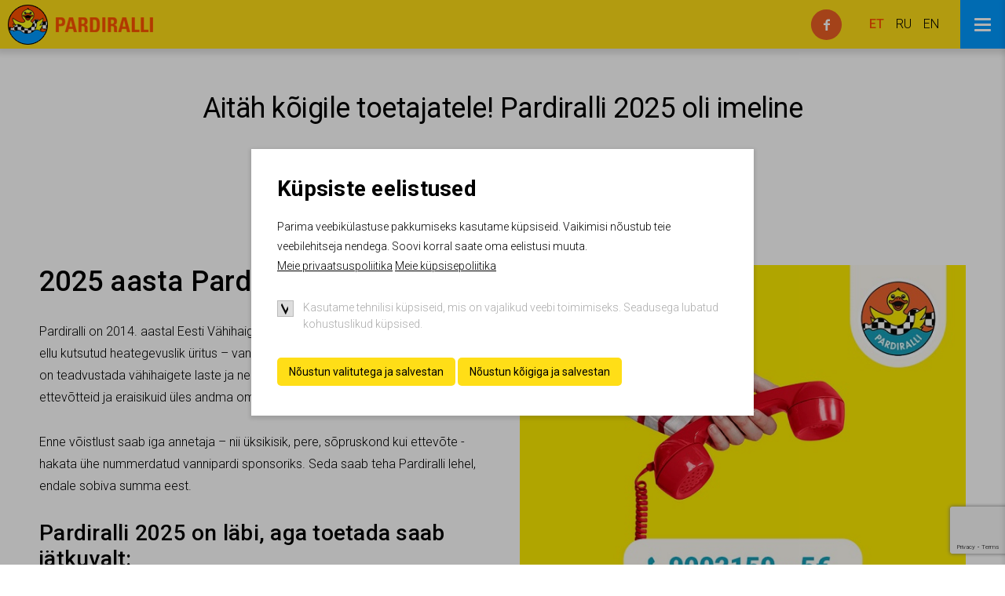

--- FILE ---
content_type: text/html; charset=UTF-8
request_url: https://pardiralli.ee/?payment
body_size: 31073
content:
<!DOCTYPE html>
<html lang="et">
	<head>
		<meta charset="UTF-8">
		<meta name="viewport" content="width=device-width, initial-scale=1.0, user-scalable=no">
        
        <title> Pardiralli</title>
<meta name="description" content="Pardiralli">
<meta name="keywords" content="Pardiralli">


<meta property="og:url" content="https://pardiralli.ee" />
<meta property="og:type" content="article" />
<meta property="og:title" content="Pardiralli on Eesti Vähihaigete Laste Vanemate Liidu  poolt ellu kutsutud heategevuslik üritus –  vannipartide võiduujumine, mille eesmärgiks on tõsta teadlikkust vähihaigete laste ja nende vanemate olukorrast ja kutsuda inimesi ning ettevõtteid neid toetama." />
<meta property="og:description" content="" />
<meta property="og:image" content="/storage/og_image.png" />

<link rel='shortcut icon' type='image/x-icon' href='https://pardiralli.ee/favicon.ico' />

<meta name="csrf-token" content="puaUqq0PmCCFE0EmitoikuvpvucKMBfsQtnaEkdE">		
		<script src="https://ajax.googleapis.com/ajax/libs/jquery/2.1.4/jquery.min.js"></script>
		
		<link href="https://fonts.googleapis.com/css?family=Roboto:300,400,500,700&display=swap" rel="stylesheet">
		
		<link href="/_public/css/jquery-ui.css" rel="stylesheet" type="text/css">
		
		<!--<link href="css/content.css" rel="stylesheet" type="text/css">-->
		
		<link href="/_public/css/style.css" rel="stylesheet" type="text/css">

		<link rel="stylesheet" type="text/css" href="/css/public.css"/>		
		
<script src="https://www.google.com/recaptcha/api.js?render=6Leg0PwUAAAAAJaZON983tSrccukhFeMhPXCfKnz"></script>

<script src='/_system/j.js' defer></script>





		<!--[if lt IE 9]>
			<script>
				document.createElement('header');
				document.createElement('section');
				document.createElement('nav');
				document.createElement('footer');
				document.createElement('article');
			</script>
		<![endif]-->	
	</head>
    <body id="t1" class="frontpage et">
		
    	
        <div class="cookie-consent" style="">
        <div class="main-t dsp-t hgt100 fxd">
            <div class="main-tc dsp-tc">
                <div class="cookie-consent-inner"> 
                    <form action="/" method="post" id="cookieConsentForm">
                        <input type="hidden" name="_token" value="puaUqq0PmCCFE0EmitoikuvpvucKMBfsQtnaEkdE">
                        <div class="row intro-row">
                            <div class="col-r col-sm-12">
                                <h2 class="title-primary fSize2 weight700">Küpsiste eelistused</h2>
								<p>Parima veebikülastuse pakkumiseks kasutame küpsiseid. Vaikimisi nõustub teie veebilehitseja nendega. Soovi korral saate oma eelistusi muuta.<br>
								
																<a class="underline hover-underline" href="/et/legal/policy/1">Meie privaatsuspoliitika</a>
																
																 <a class="underline hover-underline" href="/et/legal/policy/2">Meie küpsisepoliitika</a>
																</p>
                            </div>
                        </div>

                        <div class="c-form cookie-form">
                            
							<div class="c-row">
								<input type="checkbox" name="cookie1" id="cookie1" value="yes" checked disabled>
								<label for="cookie1">Kasutame tehnilisi küpsiseid, mis on vajalikud veebi toimimiseks. Seadusega lubatud kohustuslikud küpsised.</label>
							</div>

														
														
							                            
                            <div class="c-row sbmt-row">
                                <button type="submit" class="c-btn c-btn-primary">Nõustun valitutega ja salvestan</button>
                                <button type="submit" onClick="$('#cookie2').prop('checked', true); $('#cookie3').prop('checked', true);  $('#cookie4').prop('checked', true);" class="c-btn c-btn-primary">Nõustun kõigiga ja salvestan</button>
                            </div>
                        </div>
                    </form>
                </div>
            </div>
        </div>
    </div>

    <script>


        $(document).on("submit", "#cookieConsentForm", function(e) {

            e.preventDefault();
            
            $('.cookie-consent').fadeOut();
			$('html').removeClass('consent-visible');
            
            var data = $('#cookieConsentForm').serialize();

            jQuery.ajax({
                type: 'POST',
                data: data,
                success: function(result) {

                },
                error: function(){

                },
                url: "/gdpr/save",
                cache:false
            });

        });
        
        $(document).on("click", ".showGdprSettings", function(e) {

            e.preventDefault();
            
            $('.cookie-consent').show();
			
            $('html').addClass('consent-visible');

        });

    </script>

    
        
        
<div class="main-wrap clearfix">

    <div class="top-holder">
    <div id="top-ribbon">
        <a href="/et" class="top-logo logo"><img srcset="/_public/images/logod/logo-pardiralli-alt.png, /_public/images/logod/logo-pardiralli-alt@2x.png 2x" src="/_public/images/logod/logo-pardiralli-alt.png" width="186" height="51" alt=""></a>

        <div class="social-list">
            <ul class="wrap">
                
                
                    <li><a class="custom-icon icon-fb" href="https://www.facebook.com/search/top/?q=pardiralli" target="_blank">&#xe001;</a></li>

                
                
                                
                
            </ul>
        </div>

        <nav class="lang clearfix">
            
            
                <a class="active" href="/et">ET</a>

            
                <a class="" href="/ru">RU</a>

            
                <a class="" href="/en">EN</a>

                        
        </nav>
        <a href="" class="slide-panel-toggle menu-toggle-btn"><span class="bar-container"><span class="bar bar1"></span><span class="bar bar2"></span><span class="bar bar3"></span><span class="bar bar4"></span></span></a>
    </div>
</div>

<div class="slide-panel">
    <div tabindex="-1" class="focusable slide-panel-wrap">
        <div class="slide-panel-inner">
            <div class="slide-panel-content">
                <a href="/et" class="slide-panel-dismiss custom-icon colorBlue">&#xe105;</a>
                <a href="/et" class="main-logo logo"><img srcset="/_public/images/logod/logo-pardiralli.gif, /_public/images/logod/logo-pardiralli@2x.gif 2x" src="/_public/images/logod/logo-pardiralli.gif" width="286" height="286" alt=""></a>

                <nav class="lang">
                    
                    
                        <a class="active" href="/et">ET</a>

                    
                        <a class="" href="/ru">RU</a>

                    
                        <a class="" href="/en">EN</a>

                                        
                </nav>

                <ul id="main-menu" class="nestable">

                    
                    <li class=""><a href="https://pardiralli.ee/et/pardiralli-2025" target="_self">PARDIRALLI 2025</a>

                                                    <button type="button" class="submenu-toggle toggleNext"></button>
                            <ul>

                                
                                    <li class=""><a href="https://pardiralli.ee/et/pardiralli-reeglid">PARDIRALLI REEGLID</a></li>	

                                
                                    <li class=""><a href="https://pardiralli.ee/et/auhinnad">AUHINNAD</a></li>	

                                
                            </ul>

                        
                    </li>

                    
                    <li class=""><a href="https://pardiralli.ee/et/mis-on-pardiralli-2" target="_self">MIS ON PARDIRALLI?</a>

                                                    <button type="button" class="submenu-toggle toggleNext"></button>
                            <ul>

                                
                                    <li class=""><a href="https://pardiralli.ee/et/pardiralli-eesmark">PARDIRALLI EESMÄRK</a></li>	

                                
                                    <li class=""><a href="https://pardiralli.ee/et/kuidas-toimub-pardiralli">KUIDAS TOIMUB PARDIRALLI</a></li>	

                                
                                    <li class=""><a href="https://pardiralli.ee/et/piilupai">PIILUPAI</a></li>	

                                
                            </ul>

                        
                    </li>

                    
                    <li class=""><a href="https://pardiralli.ee/et/sponsorile" target="_self">SPONSORILE</a>

                        
                    </li>

                    
                    <li class=""><a href="https://pardiralli.ee/et/ajalugu" target="_self">AJALUGU</a>

                                                    <button type="button" class="submenu-toggle toggleNext"></button>
                            <ul>

                                
                                    <li class=""><a href="https://pardiralli.ee/et/algus">ALGUS</a></li>	

                                
                                    <li class=""><a href="https://pardiralli.ee/et/2014">2014</a></li>	

                                
                                    <li class=""><a href="https://pardiralli.ee/et/2015">2015</a></li>	

                                
                                    <li class=""><a href="https://pardiralli.ee/et/2016">2016</a></li>	

                                
                                    <li class=""><a href="https://pardiralli.ee/et/2017">2017</a></li>	

                                
                                    <li class=""><a href="https://pardiralli.ee/et/2018">2018</a></li>	

                                
                                    <li class=""><a href="https://pardiralli.ee/et/2019">2019</a></li>	

                                
                                    <li class=""><a href="https://pardiralli.ee/et/2020">2020</a></li>	

                                
                                    <li class=""><a href="https://pardiralli.ee/et/2021">2021</a></li>	

                                
                                    <li class=""><a href="https://pardiralli.ee/et/2022">2022</a></li>	

                                
                                    <li class=""><a href="https://pardiralli.ee/et/2023">2023</a></li>	

                                
                                    <li class=""><a href="https://pardiralli.ee/et/2024">2024</a></li>	

                                
                            </ul>

                        
                    </li>

                    
                    <li class=""><a href="https://pardiralli.ee/et/uudised" target="_self">UUDISED</a>

                        
                    </li>

                    
                    <li class=""><a href="https://pardiralli.ee/et/otsi-parti" target="_self">OTSI PARTI</a>

                        
                    </li>

                    
                    <li class=""><a href="https://pardiralli.ee/et/kontaktid" target="_self">KONTAKTID</a>

                        
                    </li>

                                        
                </ul>

                <div class="sidebar-social social-list">
                    <ul class="wrap">

                        
                            <li><a class="custom-icon icon-fb" href="https://www.facebook.com/search/top/?q=pardiralli" target="_blank">&#xe001;</a></li>

                        
                        
                                                
                    </ul>
                </div>
                
                
                                <div class="sidebar-logos">
                    <h2 class="title"><img srcset="/_public/images/img-korraldab.gif, /_public/images/img-korraldab@2x.gif 2x" src="/_public/images/img-korraldab.gif" alt=""></h2>
                    <ul class="wrap">
                        
                                                
                            <li><a href="https://www.vahilapsed.ee/" target="_blank"><img srcset="https://pardiralli.ee/storage/files/b/PUwhArNldG1B8EJX.gif, https://pardiralli.ee/storage/files/b/PUwhArNldG1B8EJX.gif 2x" src="https://pardiralli.ee/storage/files/b/PUwhArNldG1B8EJX.gif" alt=""></a></li>
                        
                                                
                    </ul>
                </div>
                                
				<div class="bulleted-list bullets-oj txtAlignL">
					<ul>
					
						<li><a href="/et/legal/policy/1">Meie privaatsuspoliitika</a></li>

					

					
						<li><a href="/et/legal/policy/2">Meie küpsisepoliitika</a></li>

					

					
						<li><a href="#" class="showGdprSettings">Muuda oma küpsiste eelistusi</a></li>

										</ul>
				</div>
			
            </div>
        </div>
    </div>
</div>
    <div class="main-content-col">
        <div class="feat-content-wrap">
            <header class="content-box feat-content">
                <div class="feat-stats">
                    <h1 class="title-primary fSize1 weight400">Aitäh kõigile toetajatele! Pardiralli 2025 oli imeline</h1>

                    <div class="feat-btn-row clearfix">
                        
                                                
                                                <div class="item">
                            <p class="lbl weight600">Müüdud partide arv</p>
                            <a class="feat-btn yellow weight400" href="">
                                <span class="inner dsp-t hgt100">
                                    <span class="dsp-tr">
                                        <span class="dsp-tc icon-wrap"><img srcset="/_public/images/icons/icon-duck.png, /_public/images/icons/icon-duck@2x.png 2x" src="/_public/images/icons/icon-duck.png" width="43" height="44" alt=""></span>
                                        <span class="dsp-tc txt-wrap">20000 tk</span>
                                    </span>
                                </span>
                            </a>
                        </div>
                        <div class="item">
                            <p class="lbl weight600">Kogutud annetusi</p>
                            <a class="feat-btn yellow weight400" href="">
                                <span class="inner dsp-t hgt100">
                                    <span class="dsp-tr">
                                        <span class="dsp-tc icon-wrap"><img srcset="/_public/images/icons/icon-duck.png, /_public/images/icons/icon-duck@2x.png 2x" src="/_public/images/icons/icon-duck.png" width="43" height="44" alt=""></span>
                                        <span class="dsp-tc txt-wrap">297354 &euro;</span>
                                    </span>
                                </span>
                            </a>
                        </div>
                                                
                    </div>

                </div>
                
                                
                    <div class="article">
                    <div class="row">
<div class="col-md-6">
<h1>2025 aasta Pardiralli on läbi</h1>

<p>Pardiralli on 2014. aastal Eesti Vähihaigete Laste Vanemate Liidu (EVLVL) poolt ellu kutsutud heategevuslik üritus &ndash; vannipartide võistuujumine, mille eesmärgiks on teadvustada vähihaigete laste ja nende perede olukorda ning kutsuda ettevõtteid ja eraisikuid üles andma oma panust nende abistamiseks.</p>

<p>Enne võistlust saab iga annetaja &ndash; nii üksikisik, pere, sõpruskond kui ettevõte - hakata&nbsp;ühe nummerdatud vannipardi sponsoriks. Seda saab teha Pardiralli lehel, endale sobiva summa eest.</p>

<h2>Pardiralli 2025&nbsp;on läbi, aga toetada saab jätkuvalt:</h2>

<ul>
	<li>
	<h2>helistades annetustelefonidel</h2>
	</li>
	<li>
	<h2>Eesti Vähihaigete Laste Vanemate Liidu <a href="https://toeta.vahilapsed.ee/">annetuskeskkonnas</a></h2>
	</li>
</ul>
</div>

<div class="col-md-6">
<div class="goimage999"><a class="swipebox" href="/storage/images/page_img/telnr-9P8H557nep.jpg"><img src="/storage/images/page_img/telnr-9P8H557nep.jpg" style="margin: 0px; max-width:100%;" /></a></div>

<p>&nbsp;</p>
</div>
</div>
                    </div>
                
                                
            </header>
        </div>
        <div class="content-box main-content">

            
                        
            <div class="news-article-combo">
                
                
                    <div class="title-box">
                        <a href="https://pardiralli.ee/et/sa-hoiad-mu-katt-ja-ma-tunnen-end-turvalisemalt" target="_self">
                            <h2 class="title fSize3">
                                <span class="flag-label oj">
                                    <img src="/_public/images/img-uus.gif" alt="UUS"></span>
                                    Sa hoiad mu kätt ja ma tunnen end turvalisemalt ...
                            </h2> 
                            <span class="date">10.06.2025</span>	
                        </a>
                    </div>
                
                                
                
                <div class="main-t dsp-t">
                    <div class="main-tr dsp-tr">

                    					
                        <div class="main-cell dsp-tc">
                            <a href="https://pardiralli.ee/et/sa-hoiad-mu-katt-ja-ma-tunnen-end-turvalisemalt" target="_self" class="thumb-wrap hover-zoom"><img class="zoom-img" src="https://pardiralli.ee/storage/images/th2/pardiralli-eMg1PhYWPNyVj4kdM2at.jpg" alt="">
                            <article class="article">
                                <p>Iga tehtud annetus annab võimaluse Eesti Vähihaigete Laste Vanemate Liidul rahastada vajadusel ravi, elupäästvaid ravimeid ning toetada lapsi ja nende peresid nii ravi ajal kui ka pärast seda.</p>
                            </article>
                            </a>
                        </div>

			
                                            
                        <div class="main-cell dsp-tc">
                            <div class="news-list-wrap">
                                <ul class="news-list">

                                
                                    
                                
                                    
                                        <li class="item">
                                            <a href="https://pardiralli.ee/et/pardiralli-2025-1" target="_self" class="row">
                                                <div class="col-sm-2"><span class="date">02.06.2025</span></div>
                                                <div class="col-sm-10"><h3 class="title">Pardiralli 2025 auhinnad</h3></div>
                                            </a>
                                        </li>

                                    
                                
                                    
                                        <li class="item">
                                            <a href="https://tervis.postimees.ee/8258131/sinagi-saad-aidata-vaike-vapper-darii-jai-vahkkasvaja-tottu-ilma-silmast" target="_blank" class="row">
                                                <div class="col-sm-2"><span class="date">29.05.2025</span></div>
                                                <div class="col-sm-10"><h3 class="title">Väike vapper Darii jäi vähkkasvaja tõttu ilma silmast</h3></div>
                                            </a>
                                        </li>

                                    
                                
                                    
                                        <li class="item">
                                            <a href="https://naisteleht-digi.ohtuleht.ee/1131680/kaks-nadalat-haige-nadal-terve-nii-peitis-end-vaikese-ruudi-kuri-tobi" target="_self" class="row">
                                                <div class="col-sm-2"><span class="date">28.05.2025</span></div>
                                                <div class="col-sm-10"><h3 class="title">Kaks nädalat haige, nädal terve – nii peitis end väikese Ruudi kuri tõbi</h3></div>
                                            </a>
                                        </li>

                                    
                                
                                    
                                        <li class="item">
                                            <a href="https://ekspress.delfi.ee/artikkel/120377739/pardiralli-lemmikul-tuli-vahk-viis-korda-tagasi-lopuks-ei-aidanud-enam-miski" target="_self" class="row">
                                                <div class="col-sm-2"><span class="date">21.05.2025</span></div>
                                                <div class="col-sm-10"><h3 class="title">Pardiralli lemmikul tuli vähk viis korda tagasi. Lõpuks ei aidanud enam miski</h3></div>
                                            </a>
                                        </li>

                                    
                                
                                    
                                        <li class="item">
                                            <a href="https://www.delfi.ee/artikkel/120377620/raske-vahihaigus-tabas-nii-ema-kui-ka-poega-aga-ma-ei-ole-kunagi-moelnud-et-ma-olen-haige" target="_blank" class="row">
                                                <div class="col-sm-2"><span class="date">16.05.2025</span></div>
                                                <div class="col-sm-10"><h3 class="title">Raske vähihaigus tabas nii ema kui ka poega. „Aga ma ei ole kunagi mõelnud, et ma olen haige“</h3></div>
                                            </a>
                                        </li>

                                    
                                
                                    
                                        <li class="item">
                                            <a href="https://perejakodu.delfi.ee/artikkel/120375735/raske-ajukasvajaga-rasmus-ei-kurda-ei-kaeba-kaib-kaks-korda-nadalas-keemiaravil-ja-votab-elu-paeva-kaupa" target="_blank" class="row">
                                                <div class="col-sm-2"><span class="date">08.05.2025</span></div>
                                                <div class="col-sm-10"><h3 class="title">Raske ajukasvajaga Rasmus ei kurda. Ei kaeba. Käib kaks korda nädalas keemiaravil ja võtab elu päeva kaupa</h3></div>
                                            </a>
                                        </li>

                                    
                                
                                    
                                        <li class="item">
                                            <a href="https://maaleht.delfi.ee/artikkel/120373949/helly-elisabethi-lugu-kui-ma-olin-veel-neljane-avastati-mul-vahk-see-oli-emmele-ja-issile-kohutav-uudis" target="_blank" class="row">
                                                <div class="col-sm-2"><span class="date">07.05.2025</span></div>
                                                <div class="col-sm-10"><h3 class="title">Helly Elisabethi lugu</h3></div>
                                            </a>
                                        </li>

                                    
                                                                    
                                </ul>
                            </div>
                        </div>
                    </div>
                </div>
            </div>
            
                        
            <div class="scroller-wrap">	
    <h3 class="block-title weight500 fSize2 txtAlignC">Pardiralli sotsiaalmeedias <span class="fSizeMD weight300 colorGrey">Sotisaalmeedia pluginaga toetab <a class="hover-underline underline colorPrimary" href="https://www.reachmill.com" target="_blank">Reachmill.com</a></span></h3>
    <div class="scroller scroller-social-feed">	
        <div class="frame" id="basic234">
            <ul class="wrap clearfix">
                
                                
                    <li class="scroller-item">
                        <a class="social-feed-item hover-zoom" href="https://www.facebook.com/reel/764682125944512/" target="_blank">
                            <div class="thumb-wrap">
                                <span class="social-icon">
                                    <span class="inner-t">
                                        <span class="inner-tc">
                                            <img class="icon-facebook" src="/_public/images/social-feed-icons/icon-facebook.png" alt="">
                                        </span>
                                    </span>
                                </span>
                                <div class="thumb overlay zoom-img" style="background-image: url('https://app.reachmill.com/i/4568e52a8765ca366958ae9104fbdfdb5e74caf2_590775526b73acb62dfee12ca9c5f308.png')"></div>
                            </div>

                            <div class="content-wrap">
                                <div class="content">
                                    <p></p>
                                </div>
                            </div>
                        </a>
                    </li>
            
            
                                
                    <li class="scroller-item">
                        <a class="social-feed-item hover-zoom" href="https://www.facebook.com/234182369226512/posts/847129107931832" target="_blank">
                            <div class="thumb-wrap">
                                <span class="social-icon">
                                    <span class="inner-t">
                                        <span class="inner-tc">
                                            <img class="icon-facebook" src="/_public/images/social-feed-icons/icon-facebook.png" alt="">
                                        </span>
                                    </span>
                                </span>
                                <div class="thumb overlay zoom-img" style="background-image: url('https://app.reachmill.com/i/9ef664f9632c712c949e27dd27f91d6457dbdd81_89f5cce75df984771e0d4387b72eaa50.png')"></div>
                            </div>

                            <div class="content-wrap">
                                <div class="content">
                                    <p>Jõulud ... kodu ...

🌟 Olgu Sinu kodu koht, kus on tuttavate seinte mugavus, kus elab armastus, kus luuakse mälestusi, kus on unistuste ja lootuse alguskoht, kus luuakse mälestusi, kus lähedased kuuluvad ühte ja naer ei lõpe kunagi.

🌟 Olgu Sinu kodu koht, kuhu saavad pühad tulla, et hoida lähedastega koosolemise rõõmu ja anda turvalist üksinduse rahu ning aega mõtisklusteks.

🎄Kauneid hubaseid pühi! 

Pilt: “Hubane pardikeste koduke”
Akrüül, 2025
Karina žiankin

</p>
                                </div>
                            </div>
                        </a>
                    </li>
            
            
                                
                    <li class="scroller-item">
                        <a class="social-feed-item hover-zoom" href="https://www.facebook.com/234182369226512/posts/843473191630757" target="_blank">
                            <div class="thumb-wrap">
                                <span class="social-icon">
                                    <span class="inner-t">
                                        <span class="inner-tc">
                                            <img class="icon-facebook" src="/_public/images/social-feed-icons/icon-facebook.png" alt="">
                                        </span>
                                    </span>
                                </span>
                                <div class="thumb overlay zoom-img" style="background-image: url('https://app.reachmill.com/i/3b85e6ee373c1bd98cbe7f8cb80c2faf926bb4bf_f1b85c529dd410d4393d98e42d5b4e6d.png')"></div>
                            </div>

                            <div class="content-wrap">
                                <div class="content">
                                    <p>Meie kõik koos saame ulatada oma lohutava käe ja puistata &quot;pardilaste&quot; ja nende perede haprad südamed lootusehelvestega üle.

Aita hoida elu:

💛 https://toeta.vahilapsed.ee 

Annetustelefonid:
 🔆 900 21 50 - 5€ 
 🔆 900 21 10 - 10€ 
 🔆 900 21 25 - 25€


HEA JÕULUVANA: „PALUN KINGI MULLE PABERITA KINGITUS – VÄHIVABA HOMNE“

Pühadeaeg on armastuse, perele pühendumise aeg, mida toestab ühtekuuluvustunne, armastus ja rõõm Jõulud on hinnaliste traditsioonide aeg. 

Peredele, kes püüavad lapse vähidiagnoosiga toime tulla, võib see aeg tunduda kibemagus – täis koosolemise ja haigusega toimetuleku väljakutseid. Perel tuleb poolitada ühiseid hetki, sest üks perelaps vajab haiglas ravi, samas teised pereliikmed paigutavad kodus kuusele ehteid.

Nii juhtus ka tillukese 3-kuuse Liisekesega, kel diagnoositi äsja, 2-kuuselt, silmaskasvaja ja nüüd peab ta veetma oma esimesed jõulud haiglas keemiaravi saades. 

Kuid isegi sellises keerulises olukorras, tuleks keskenduda tähendusrikastele hetkedele. Ka täna võivad pühad Liise perele ja kõikidele teistele vähihaigetele lastele peredele lohutuse, ühenduse ja kestvate mälestuste allikaks.

Meie kõik koos saame ulatada oma lohutava käe ja puistata nende haprad südamed lootusehelvestega üle.

Liit on selleks, et toetada peresid lootuse leidmisel, maagiliste mälestuste loomisel ja pakkuda ressursse, mis aitavad peredel nendest väljakutsetest vastupidavuse ja armastusega üle saada.
Isegi haiglas olles, karmi ravi läbi tehes on maagilised mälestused olulised.

Jõulupühad haiglas pakuvad vähidiagnoosiga lastele ja peredele ainulaadset võimalust luua hetki, mida hinnatakse veel aastaid. 
Sest ka need tänased rasked kogemused pakuvad lastele armastust, turvatunnet ja rõõmu: olgu selleks vaprusekastidest võetud lohutuvad ja rõõmustavad kingitused, päkapikkude külaskäigud palatites olevatesse jõulusokkidesse või piparkookide vembud, mis kõik loovad mälestusi, millest nad saavad veel tugevama jõuallika ja tulevikku kaasa kanda.

Kindlasti saavad, kui me koos hoiame nende tugevust!

Liit saab ainult koos teiega aidata peredel sellega toime tulla. Nii saavad pered keskenduda armastusele ja lootusele, leides eesmärgi ja lohutuse isegi tänase ebakindluse keskel.

Kõik nad vajavad meie toetust: 3-kuune pöial-liisi mõõtu Liiseke ja 7-kuune küünarvarre pikkune põnnike ja … ja … ja … 18-aastane supermees.

Aita hoida elu:
💛 https://toeta.vahilapsed.ee 

Annetustelefonid:
 🔆 900 21 50 - 5€ 
 🔆 900 21 10 - 10€ 
 🔆 900 21 25 - 25€

Fotol: 3-kuune Liise (pere erakogu)</p>
                                </div>
                            </div>
                        </a>
                    </li>
            
            
                                
                    <li class="scroller-item">
                        <a class="social-feed-item hover-zoom" href="https://www.facebook.com/234182369226512/posts/827240786587331" target="_blank">
                            <div class="thumb-wrap">
                                <span class="social-icon">
                                    <span class="inner-t">
                                        <span class="inner-tc">
                                            <img class="icon-facebook" src="/_public/images/social-feed-icons/icon-facebook.png" alt="">
                                        </span>
                                    </span>
                                </span>
                                <div class="thumb overlay zoom-img" style="background-image: url('https://app.reachmill.com/i/574c362e2c51c5266a8cfbfc4de648e5316c5ec2_852b3d908af5f66a8e3399cdb96de36b.png')"></div>
                            </div>

                            <div class="content-wrap">
                                <div class="content">
                                    <p>KINGIME KOOS &quot;PARDILASTELE&quot; VAPRUST! 🐥🐥🐥 

VAPRUSEKASTIDE TÄITMINE 29. NOVEMBER - 23. DETSEMBER





</p>
                                </div>
                            </div>
                        </a>
                    </li>
            
            
                                
                    <li class="scroller-item">
                        <a class="social-feed-item hover-zoom" href="https://www.facebook.com/234182369226512/posts/816648250979918" target="_blank">
                            <div class="thumb-wrap">
                                <span class="social-icon">
                                    <span class="inner-t">
                                        <span class="inner-tc">
                                            <img class="icon-facebook" src="/_public/images/social-feed-icons/icon-facebook.png" alt="">
                                        </span>
                                    </span>
                                </span>
                                <div class="thumb overlay zoom-img" style="background-image: url('https://app.reachmill.com/i/68f3784ff48c41e075637fedff264df3b1bd110d_1d934eb8dda5c84017110e8dc8017f21.png')"></div>
                            </div>

                            <div class="content-wrap">
                                <div class="content">
                                    <p>Aitäh Sulle, lahke ja hooliv sõber, et aitad aidata! 🐥💛🙏


KÕIGE KÕRGEM MAAILMAS ON HEADUS

Hea sõber, kas sa tead, et iga Sinu annetus viib sammukese lähemale laste vähiravi parematele ravimeetoditele ja ravitulemustele, hoiab lastel tulevikku ja annab peredele lootust.

Sinu headus aitab lastel vähidiagnoos üle elada ja elada tulevikus täisväärtuslikku ja tervet elu.❤️

2025 aasta Pardiralli lõppedes oli meil hea meel teada anda, et kokku kogunes 461 788 eurot. Super! Mis me teeksime abita?!

2025 aasta novembrikuuks, on Liit aidanud abivajajaid: 
 
💛 1 325 875 euro eest 

🔸 Väisiriigis teostatud ravi toetus - 767 841€
🔸 Ravimite toetus 52 7841€
🔸 Muud toetus: 30 193€  
teraapia ja välisraviga seotud kulud (transport/majutus)

Sel aastal on vajatud ravi: Taanis, Šveitsis, Soomes ja ravi tulemused on olnud väga head. 

Täname Sind, et otsustasid oma annetusega midagi muuta. Me hindame Su toetust rohkem, kui sõnad suudavad väljendada.
Tänu Sinu abile suudab Eesti Vähihaigete Laste Vanemate Liit oma eesmärke ja missiooni saavutada – igale lapsele homne.🙏

Annetamine on alati võimalik pangalingi; annetustelefoni kaudu, samuti teha püsiannetus https://toeta.vahilapsed.ee</p>
                                </div>
                            </div>
                        </a>
                    </li>
            
            
                                
                    <li class="scroller-item">
                        <a class="social-feed-item hover-zoom" href="https://www.facebook.com/reel/2492286051156868/" target="_blank">
                            <div class="thumb-wrap">
                                <span class="social-icon">
                                    <span class="inner-t">
                                        <span class="inner-tc">
                                            <img class="icon-facebook" src="/_public/images/social-feed-icons/icon-facebook.png" alt="">
                                        </span>
                                    </span>
                                </span>
                                <div class="thumb overlay zoom-img" style="background-image: url('https://app.reachmill.com/i/d588ab95b1392a4bb4583058e05f063a50180350_8728b328cfa9f11bf4539388116ddb5a.png')"></div>
                            </div>

                            <div class="content-wrap">
                                <div class="content">
                                    <p></p>
                                </div>
                            </div>
                        </a>
                    </li>
            
            
                                
                    <li class="scroller-item">
                        <a class="social-feed-item hover-zoom" href="https://www.facebook.com/234182369226512/posts/813172667994143" target="_blank">
                            <div class="thumb-wrap">
                                <span class="social-icon">
                                    <span class="inner-t">
                                        <span class="inner-tc">
                                            <img class="icon-facebook" src="/_public/images/social-feed-icons/icon-facebook.png" alt="">
                                        </span>
                                    </span>
                                </span>
                                <div class="thumb overlay zoom-img" style="background-image: url('https://app.reachmill.com/i/02f2e2930e0472bcb82a8e56d6064a03e5f4ab79_eb6bc08d65b97b912fa53251a482229a.png')"></div>
                            </div>

                            <div class="content-wrap">
                                <div class="content">
                                    <p>KES LOHUTAKS LOHUTAMATUT ... 🐥💛


JUSTKUI MURTUD TIIVAGA LIND, KES PEAB LENDAMA

Vähidiagnoos on lapsele/noorukile ja tema perekonna jaoks alati äärmiselt raske uudis. See on üks kõige haavatavamaid elanikkonnarühmi üldse. 

Lapseea vähk on terve perekonna diagnoos.

Erinevalt paljudest täiskasvanute vähivormidest ei ole laste vähid tavaliselt seotud elustiili ega keskkonnateguritega, mistõttu on neid raskem ennetada.

🎗️ Eestis on hetkel aktiivset ravi haiglates saamas 59 last, neist:
 
🟡 43 last (7.kuud-14a)
🔵 16 noorukit (14-18)

Nimekirja koostamisel on lähtutud nii Tallinna Lastehaigla kui ka Tartu Ülikooli Kliinikumi hematoloogia-onkoloogia osakonna jõuluvanale saadetud jõululaste nimekirjast. Kõik juhtumid ei ole esmadiagnoositud 2025. aastal, kuid ollakse veel tänagi haiglas ravi saamas.

2025 aasta ei ole „meie vaatest“ hea aasta. 

Näiteks oli 2023 aasta märgatavalt &quot;rahulikum&quot;. Tervise Arengu Instituudi andmetel registreeriti 2023. aastal 0–14-aastastel lastel 21 ning 15–34-aastastel noortel 163 pahaloomulise kasvaja esmasjuhtu. Siinjuures tuletame meelde, et Tallinna Lastehaiglas ravitakse noorukeid kuni 18- eluaastani (gümnaasiumi lõpuni) ehk meie paitada on noorukid kuni täisealiseni.

Pole olemas ühte „lapse vähki“. Selle asemel on haiguste rühm, millel on üle 12 peamise tüübi ja üle 100 alatüübi. 

Kõige levinumad vähitüübid varieeruvad vanuserühmade lõikes:

🩸 Leukeemiad – vere- ja luuüdivähk
🔸 Aju- ja kesknärvisüsteemi kasvajad
🩸 Lümfoomid – lümfisüsteemi vähid
🔸 Neuroblastoom – närvisüsteemist lähtunud kasvaja
🔸 Neerutuumorid - neerukoest lähtunud (95% Wilmsi tuumor)
🔸 Luukasvajad 

Lapseea vähi ravi edusammud maailmas on sarnased täiskasvanute kasvajatele, milleks on: keemia- ja kiiritusravi areng, kirurgilise ravi võimaluste suurenemine, immuunravi  areng. 

Erinevat tüüpi vähihaigete ellujäämismäär on erinev, kuid enamik vähidiagnoosiga lapsi (ligi 80 %) suudab tänu ravimeetodite edusammudele viimastel aastakümnetel pikaajaliselt ellu jääda. 

Paraku aga vähi mõjud  ei lõpe ravi „lõpukella“ helistamisega – see ei pruugi lõppeda isegi pärast seda, kui on oldud remissioonis aastaid (kui kehas pole enam tuvastatavaid vähirakke). Seda seetõttu, et isegi pärast seda, kui vähirakud on ammu surnud, võivad lapseeas põetud vähi ja selle ravi pikaajalised mõjud püsida.

Ärevad tunded ei kao isegi siis, kui raviarst ütleb, et „kõik on korras“. Sageli tunnevad patsiendid ja lapsevanemad, et ravi lõppedes on sageli vähem tuge või kaob see sootuks. Hirm, et ravi lõppemisega kaob kontroll haiguse üle.  

Lisaks ei pruugita isegi aastaid hiljem aru saada, kuidas need traumaatilised kogemused on neid mõjutanud/mõjutavad. 
Võib tekkida terviseärevus, kus muretsetakse oma tervise pärast, see aga tekitab probleeme igapäevaelus. Isegi, kui põetakse tavalisi infektsioone, kui tegemist on levivate viirushaigustega, võib alati olla mure, et väsimus või muud sümptomid on tingitud vähi taastekkimisest.

Teine ärevuse vorm on hüüdnimega „kontrollärevus“ ehk nn skaneerimisärevus – see on tohutu hirm, mida pered tunnevad iga kord, kui nad peavad minema järelkontrollile – MRT, kompuuter, röntgen, ultraheli, ka kontrollanalüüsid. See võib olla patsientidele ja perekondadele keeruline periood, kuna nad peavad sageli tulemuste saamist päevi ootama.

Vähi põdemine võib kaasa tuua ka muid vaimse tervise probleeme, nagu depressioon, traumajärgne stressihäire, foobiad jne. .

Oluline on meeles pidada, et kuigi nende probleemidega on raske toime tulla, on need loomulikud ega ole nõrkuse märk. Vähi läbi elanud inimesed on kogenud väga keerulisi olukordi ja nende ajud võivad olla valvsad, püüdes neid kaitsta või neil võib olla raskusi nende kogemuste töötlemisega. 

See kõik võib mõjutada inimese igapäevaelu, näiteks põhjustades väsimust või eemaldumist tegevustest, millest nad tavaliselt rõõmu tunneksid.

See kõik võib olla probleemiks ka vähki põdenud laste pereliikmetele ja lähedastele. Ka nemad on läbi elanud kogemusi, mida teised inimesed ei suuda ettegi kujutda  ja sellega toimetulemine võib olla väga raske.

😒 „Ma muretsen iga muhu ja sinika pärast. Meil on olnud paar korda hirmu üleelamist ja keegi ei saa aru, kui raske see on“.

😟 „Laps oksendas ja ma kartsin, et ajukasvaja on tagasi, tegelikult selgus, et tal oli kõhuviirus“

🙁 &quot;Lapsel oli palavik mitu päeva, ma olin nagu närvipundar, et äkki on jälle leukeemia.&quot;

Meist igaüks saab alati lohutamatult kannatavale inimesele pakkuda oma armastava kohaloleku, paar kaastundlikku sõna ja palju kallistusi.

Küsi alati abi, kui Sul on mure, kui Su lähedasel on mure:
https://www.vahilapsed.ee/et/abivajajale-1

Vähihaigeid lapsi ja noorukeid ning nende peresid saad Sinagi toetada: https://toeta.vahilapsed.ee

Tekst koostatud koostöös laste hematoloog-ongoloogiga.</p>
                                </div>
                            </div>
                        </a>
                    </li>
            
            
                                
                    <li class="scroller-item">
                        <a class="social-feed-item hover-zoom" href="https://www.facebook.com/234182369226512/posts/808992841745459" target="_blank">
                            <div class="thumb-wrap">
                                <span class="social-icon">
                                    <span class="inner-t">
                                        <span class="inner-tc">
                                            <img class="icon-facebook" src="/_public/images/social-feed-icons/icon-facebook.png" alt="">
                                        </span>
                                    </span>
                                </span>
                                <div class="thumb overlay zoom-img" style="background-image: url('https://app.reachmill.com/i/7ed316d571bd0edb0b627de18ae6ccd877245622_9ebe2aaf6374ad3e4acdd2f4fd9b2f72.png')"></div>
                            </div>

                            <div class="content-wrap">
                                <div class="content">
                                    <p>HINGEDEPÄEVAL ...


TÄHISTAGE, MÄLETAGE JA EMMAKE ARMASTUST, MIDA AEG EI KUSTUTA

Hingedepäeval peatume, et kuulda oma lähedal Tema sosinat, naeru kaja, mis on justkui magusatest mälestustest, rõõmu täis eludest, armastusest tulvil südametest, nähtamatust kurbusest loodud kellahelin, millest jääb kajana kõlama Tema kohalolek.

Täna, hingedepäeva sügisese tuule käes, vaatame üles, meenutades kauneid ühiseid hetki. Iga särav täht jutustab tõeseid mälestusi lahkunud hingedest, mis jäävad meie mällu igavesti.🕯</p>
                                </div>
                            </div>
                        </a>
                    </li>
            
            
                                
                    <li class="scroller-item">
                        <a class="social-feed-item hover-zoom" href="https://www.facebook.com/234182369226512/posts/786913893953354" target="_blank">
                            <div class="thumb-wrap">
                                <span class="social-icon">
                                    <span class="inner-t">
                                        <span class="inner-tc">
                                            <img class="icon-facebook" src="/_public/images/social-feed-icons/icon-facebook.png" alt="">
                                        </span>
                                    </span>
                                </span>
                                <div class="thumb overlay zoom-img" style="background-image: url('https://app.reachmill.com/i/8e13a9adf395c59e5d015c442513bb9d278f5248_d0e8ffca807e5a24e099d3b2956a3368.png')"></div>
                            </div>

                            <div class="content-wrap">
                                <div class="content">
                                    <p>Armas sõber, pane oma head jõulusoovid isetehtud jõulusokki💖


PANE OMA JÕULUSOOV ISETEHTUD JÕULUSOKKI

Päkapikud on juba üsna elevil, valmis uueks advendiajaks, ikka selleks, et külvata rõõmu haiglas olevatele lastele. Eriti hädavajalik on see rõõm hematoloogia-onkoloogia osakonnas, nii Tallinna Lastehaiglas kui ka Tartu Ülikooli Kliinikumis. Kuid selleks on vaja jõulusokke, kuhu neid väikeseid päkatsite rõõmuüllatusi sisse pista saaks.

💖 Mis aga oleks veelgi toredam, kui igal lapsel oleks oma isiklik jõulusokk, mis on valminud hea sõbra käte läbi, kuhu on sisse kootud, õmmeldud, vilditud, heegeldatud, tikitud soe energia ja mis oleks veelgi armsam, kui sinna soki sisse on poetatud head soovid vähidiagnoosiga lapsele. Ja loomulikult võib alati sokile lisada lisandiks/kaunistuseks ka pardike (ikkagi ju &quot;pardilapsed&quot;).

💝 Kui su sõrmekesed on osavad ja sul on olemas hea tahe pakkuda rõõmu, soojust ja häid soove, siis valmista üks (võib ka mitu) tore riputatav jõulusokk ja saada see meieni teele.

🕯 Advendiaeg algab 30. novembril, seega oleks tore, kui selleks ajaks oleks sokikesed juba suures ootusärevuses, et leida endale oma laps, kellele hakata jõulurõõmu pakkuma.

✨🌟 Kui te olete usinad ja teid saab olema palju, siis mis saaks olla ägedam, kui üks suur jõulusokkide festival. 

🤶🧑‍🎄 Uskuge, lapsed ja ka päkapikud rõõmustavad!

❗️ Sokikesed saab saata:
Tallinn Kristiine Keskus: Ominva/DPD/Venipak
Tel: 52 92 407

❗️ Ühendust saad võtta:
luive@vahilapsed.ee
Tel: 58 18 8335</p>
                                </div>
                            </div>
                        </a>
                    </li>
            
            
                                
                    <li class="scroller-item">
                        <a class="social-feed-item hover-zoom" href="https://www.facebook.com/234182369226512/posts/783028427675234" target="_blank">
                            <div class="thumb-wrap">
                                <span class="social-icon">
                                    <span class="inner-t">
                                        <span class="inner-tc">
                                            <img class="icon-facebook" src="/_public/images/social-feed-icons/icon-facebook.png" alt="">
                                        </span>
                                    </span>
                                </span>
                                <div class="thumb overlay zoom-img" style="background-image: url('https://app.reachmill.com/i/1f127168ccac83a347e3eec61ecdf7572fbd835a_a948170a7bb5608af6c8d88026316d3f.png')"></div>
                            </div>

                            <div class="content-wrap">
                                <div class="content">
                                    <p>Pardiralli pole mitte ainult kuulus omal maal, vaid see on saanud imetlemist ja suurt huvi ka mitmete maade ja merede taha.

Lisaks Pardirallile viime ka Eesti kodust kaugemale, koos esiemade loodud kunstipärandiga, mis on kootud Ellu sallidesse. Rääkimata meie vapratest, kelle heaoluks Eesti Vähihaigete Laste Vanemate Liit Pardirallit korraldab.

Täpsemalt juba mõne aja pärast!🐥💛


Ellu sallid kannavad endas hoolimist, märkamist ja hoidmist. 🫶 Pardiralli toimekas meeskond kingib just need sallid kahele erilisele inimesele.</p>
                                </div>
                            </div>
                        </a>
                    </li>
            
            
                                
                    <li class="scroller-item">
                        <a class="social-feed-item hover-zoom" href="https://www.facebook.com/234182369226512/posts/777480524896691" target="_blank">
                            <div class="thumb-wrap">
                                <span class="social-icon">
                                    <span class="inner-t">
                                        <span class="inner-tc">
                                            <img class="icon-facebook" src="/_public/images/social-feed-icons/icon-facebook.png" alt="">
                                        </span>
                                    </span>
                                </span>
                                <div class="thumb overlay zoom-img" style="background-image: url('https://app.reachmill.com/i/e8853e88111fe728241a3df97dbd6dcad1daeb90_486bf5fc0a40c320085ad29dc0427e0a.png')"></div>
                            </div>

                            <div class="content-wrap">
                                <div class="content">
                                    <p>Usume ja loodame koos, et äge neiu murdis end raskustest läbi ja tema homne on juba helgem.💛🐥🎗

Toeta ka Sina vähihaigeid lapsi/noorukeid: https://toeta.vahilapsed.ee


NEIU LOOTUSRIKAS MATK TULEVIKKU

Annabelil, kes oli äsja saanud 16-aastaseks, diagnoositi detsembris 2024 alveolaarne rabdomüosarkoom (pehmete kudede pahaloomuline kasvaja) paremal rindkerel.

Alveolaarsed kasvajad esinevadki enamasti noorukitel. Rabdomüosarkoomi rakud nn rabdomüoblastid on ebaküpsed rakud, millest hiljem moodustuvad organismi skeletilihased. Eestis  diagnoositakse igal aastal ainult umbes 1-2 haigusjuhtu. (kasvaja.net)

Neiul alustati koheselt Tallinna Lastehaigla hematoloogia-onkoloogia osakonnas keemiaravi ning suvel järgnes kasvaja kirurgiline eemaldamine. 

Kuna kasvajal olid veresoontesse levimise tunnused ning see oli tunginud ka kasvajat ümbritsevasse kapslisse, kuhu on ravimil raskem tungida, siis arstide ja väliskolleegide soovitusel haiguse remissiooni saavutamiseks oli väga oluline jätkata neiu ravi samaaegselt prootonkiirituse-ja keemiaraviga.
 
Tervisekassa oli nõus tasuma Annabeli prootonkiiritusravi Taanis Aarhusi Ülikoolihaiglas ( Aarhus University Hospital), kuid mitte keemiaravi välisriigis. 

Ravi maksumus oli ette teatatult 240 000 eurot, mille Eesti Vähihaigete Laste Vanemate Liit lubas ka tasuda, teisiti see olla ei saakski. 

Annabel on Taanis tänaseks ravi kenasti läbi teinud, nüüd veel lõpusirge läbimine Tallinna Lastehaigla onkoloogia osakonnas ja siis jäävad ainult kontrollid.

Usume ja loodame, et neiu murdis end raskustest läbi ja homne on juba helgem.💛🎗

Vähihaigeid lapsi saad ka sina toetada https://toeta.vahilapsed.ee

Foto on illustratiivne, Canva</p>
                                </div>
                            </div>
                        </a>
                    </li>
            
            
                                
                    <li class="scroller-item">
                        <a class="social-feed-item hover-zoom" href="https://www.facebook.com/234182369226512/posts/769581189019958" target="_blank">
                            <div class="thumb-wrap">
                                <span class="social-icon">
                                    <span class="inner-t">
                                        <span class="inner-tc">
                                            <img class="icon-facebook" src="/_public/images/social-feed-icons/icon-facebook.png" alt="">
                                        </span>
                                    </span>
                                </span>
                                <div class="thumb overlay zoom-img" style="background-image: url('https://app.reachmill.com/i/d4ada78c5d3dc471a26c64ba8abc1e4382df9671_20f59eb58e52c305ebe5d4cea050ae17.png')"></div>
                            </div>

                            <div class="content-wrap">
                                <div class="content">
                                    <p>IGA LAPSE, NOORUKI JA PERE HÄÄL PEAB OLEMA KUULDAV

Eesti Vähihaigete Laste Vanemate Liit toetab vähidiagnoosiga lapsi, noorukeid ja nende peresid, on neile tugisambaks ja ka väga vajalik hääletoru, et perede hääl jõuaks tervishoiupoliitika kujundajateni.


SEISAME TUGEVALT PATSIENDI HUVIDE EEST 

Eile saatsid #CCIEurope koos 39 organisatsiooniga 27 riigist, kes esindavad vähihaigeid lapsi, ellujäänuid ja perekondi Euroopa Komisjoni presidendile Ursula von der Leyenile avaliku pöördumise, milles hoiatati, et ilma EL tegevustoetusteta #operatinggrants on meie hädavajalik töö ohus.

Eesti Vähihaigete Laste Vanemate Liit toetab Childhood Cancer International Europe (CCI Europe) avalikku pöördumist Euroopa Komisjoni presidendi Ursula von der Leyeni poole, milles kutsutakse Euroopa Liitu üles taastama patsientide vabaühenduste tegevustoetused, mida 2025. aasta EU4Healthi tööprogramm esimest korda aastate jooksul ei kajasta.

🎗 CCI Europe on katuseorganisatsioon, mis koondab endas Euroopa patsientide vabaühendusi, kes on võtnud südameasjaks toetada lapsi kuni noori täiskasvanuid võitluses vähiga. Eesti Vähihaigete Laste Vanemate Liit on CCI liige alates 2020 aasta oktoobrist ning kuulub ka CCI Europe-sse.

🎗 Vabaühendused nagu Eesti Vähihaigete Laste Vanemate Liit, kes toetavad peresid, kelle laps on haigestunud vähki, on neile peredele tugisambaks ja ka väga vajalik hääletoru, et perede hääl jõuaks tervishoiupoliitika kujundajateni. 

Varasematel aastatel on EL muuhulgas pakkunud EU4Healthi tööprogrammi raames vabaühendustele tegevustoetusi, mida aga 2025 aasta tööprogramm ei sisalda. EL-i tegevustoetused on aga annetuste toel tegutsevatele vabaühendustele üliolulised, aidates tagada organisatsioonide jätkusuutlikkust.

🎗 &quot;Patsiendiorganisatsioonid suudavad tuvastada tegelikke raskusi, millest statistika poliitikakujundajatele ei räägi,&quot; ütleb Childhood Cancer International – Europe, avaliku pöördumise taga seisev katusorganisatsioon. 

🎗 &quot;EL vajab patsiendiorganisatsioone ja patsientide eestkõnelejaid, tagamaks, et tema poliitikad kajastavad ühiskonna tegelikke vajadusi. Ilma stabiilse ja sõltumatu ELi rahastamiseta on meie sõltumatus ja tõhusus ohus.&quot;

🎗 Igal aastal diagnoositakse Euroopas 35 000 lapsel ja noorel vähk - eluohtlik haigus, mis toob kaasa toksilise ravi, pikad haiglas viibimise perioodid ja eluaegse ebakindluse. 

🎗 Patsiendiorganisatsioonid täidavad tervishoiusüsteemi lünki, tugevdades rahvatervist ja luues solidaarsust. Nad aitavad peredel saada juurdepääsu ravile üle riigipiiride. Nad koordineerivad patsientide kaasamist uute ravimite hindamisse. Nad loovad tervenenutele tugivõrgustikke. Nad kujundavad ELi rahastatavaid projekte, mis parandavad pikaajalist hooldust, vaimset tervist ja üldist elukvaliteeti.

💛 &quot;Tugev patsiendi huvide eest seismine on elutähtis osa tõhusate ja kaasavate tervishoiusüsteemide ülesehitamisel,&quot; seisab kirjas. &quot;Selle huvikaitse jätkusuutliku rahastamisega saab EL muuta oma väärtused – ühtsuse, solidaarsuse ja demokraatia – tõeliseks tegevuseks.&quot;

Kärpides tegevustoetusi - selgitamata, miks - õõnestab EL omaenda lubadust üles ehitada Euroopa terviseühendus, mis põhineb kaasamisel, solidaarsusel ja vastupidavusel. Selguse puudumine jätab patsiendiorganisatsioonid võimaluseta planeerida oma tulevikku. See ebakindlus on kahjulik. See nõrgestab just neid hääli, mille toetamist Euroopa on lubanud.

Avalik pöördumine: https://ccieurope.eu/open-letter-2025/

CCI Europe #EU4Health #PatientOrganisations #healthcare
www.vahilapsed.ee

Foto: Canva foto. Yuganov Konstantin</p>
                                </div>
                            </div>
                        </a>
                    </li>
            
            
                                
                    <li class="scroller-item">
                        <a class="social-feed-item hover-zoom" href="https://www.facebook.com/234182369226512/posts/757900080188069" target="_blank">
                            <div class="thumb-wrap">
                                <span class="social-icon">
                                    <span class="inner-t">
                                        <span class="inner-tc">
                                            <img class="icon-facebook" src="/_public/images/social-feed-icons/icon-facebook.png" alt="">
                                        </span>
                                    </span>
                                </span>
                                <div class="thumb overlay zoom-img" style="background-image: url('https://app.reachmill.com/i/1176551704bc3c2421943164a518291c3bdebb1a_2496958999ce2a49652fe11b856de35f.png')"></div>
                            </div>

                            <div class="content-wrap">
                                <div class="content">
                                    <p>KULDNE SEPTEMBER 🎗

Igal septembril muutub maailm kuldseks, et tõsta teadlikkust vähi mõjust lastele, noorukitele ja nende peredele. 

Sel aastal ühendavad Rahvusvaheline Lastevähi Organisatsioon (Childhood Cancer International-CCI) ja Rahvusvaheline Lasteonkoloogia Ühing (International Society of Paediatric Oncology - SIOP) jõud ülemaailmses kampaanias, et inspireerida tegutsema, lammutada takistusi ja tuua nähtavaks kuldlint kui universaalset lastevähi teadlikkuse sümbolit.

Eesti Vähihaigete Laste Vanemate Liit on CCI liige, samuti seisab ta kõikide Eesti vähihaigete laste/noorukite ja nende perede eest.

September on lapsepõlvevähi teadlikkuse kuu – eriline aeg, mil rahvusvaheline üldsus ühineb, et juhtida tähelepanu patsientide, hooldajate, ellujäänute ja tervishoiutöötajate ees seisvatele väljakutsetele. 

Kampaania peamised eesmärgid:

🟡 Tõsta ülemaailmset teadlikkust lapse-ea vähi kogukondade ees seisvatest väljakutsetest kogu maailmas.
🟡 Mobiliseerida rahvusvahelist üldsust – sealhulgas valitsusi, vabaühendusi, tervishoiutöötajaid ja avalikkust.
🟡 Tuua nähtavaks kuldlinti kui püsivat ja globaalset solidaarsuse ja teadlikkuse sümbolit.

Igaüks saab oma foto raamida kuldse lindiga, et seista laste, noorukite, kannatanute ja nende perede kõrval, näidates nii üles tuge ja sisendada meie &quot;kuldsetele&quot; lootust.

Twibbonize Gold september 2025:
https://www.twibbonize.com/goldseptember2025
Jaga teemaviidetega:
#GoldSeptember2025
#ChildhoodCancerAwareness

https://www.childhoodcancerinternational.org/.../goldsept...
www.vahilapsed.ee

Foto: Annika Metsla
Pildil: &quot;kuldne&quot; Marvel

</p>
                                </div>
                            </div>
                        </a>
                    </li>
            
            
                                
                    <li class="scroller-item">
                        <a class="social-feed-item hover-zoom" href="https://www.facebook.com/234182369226512/posts/757878656856878" target="_blank">
                            <div class="thumb-wrap">
                                <span class="social-icon">
                                    <span class="inner-t">
                                        <span class="inner-tc">
                                            <img class="icon-facebook" src="/_public/images/social-feed-icons/icon-facebook.png" alt="">
                                        </span>
                                    </span>
                                </span>
                                <div class="thumb overlay zoom-img" style="background-image: url('https://app.reachmill.com/i/be01a0b8b7dd5825d3c58f7272b615f2a05fc1de_437852a8acd8786b5baea5dc48c79499.png')"></div>
                            </div>

                            <div class="content-wrap">
                                <div class="content">
                                    <p>


Õppimise seeme külvatakse täna 
Nüüd pead vaid tundma, kuidas sa kasvad</p>
                                </div>
                            </div>
                        </a>
                    </li>
            
            
                                
                    <li class="scroller-item">
                        <a class="social-feed-item hover-zoom" href="https://www.facebook.com/234182369226512/posts/741829198461824" target="_blank">
                            <div class="thumb-wrap">
                                <span class="social-icon">
                                    <span class="inner-t">
                                        <span class="inner-tc">
                                            <img class="icon-facebook" src="/_public/images/social-feed-icons/icon-facebook.png" alt="">
                                        </span>
                                    </span>
                                </span>
                                <div class="thumb overlay zoom-img" style="background-image: url('https://app.reachmill.com/i/ba71e66ca7989ee75f16a036596544e1364e77db_3c80d357cf7375f4d8cb3aff62ba3025.png')"></div>
                            </div>

                            <div class="content-wrap">
                                <div class="content">
                                    <p>VÄIKESEL ANJUTAL ON PÕHJUS TEILE NAERATADA🐥🙏

Aitäh, hea annetaja, koos tähistame lootust, koos hoiame elu ja vähemalt anname võimaluse proovida kõiki olemasolevaid ravivõimalusi, mis võiks hoida alles homse. 

Me ei kuluta ravile raha, me võimaldame elu 💛

https://toeta.vahilapsed.ee


TÄHISTAME KOOS LOOTUST
 
415 000 eurot raviraha – see pole kulutus, see on võimalus eluks.

Kirjutasime kevadel (4.aprill) väikesest Anjutast, kellel diagnoositi 2022 a. maikuus, olles kuuekuune, B-rakuline äge lümfoblastne leukeemia (B-ALL).

Tegemist on lümfoidse leukeemia vormiga, mis mõjutab verd ja luuüdi, mille puhul veres ja luuüdis leidub liiga palju B-rakulisi lümfoblaste (ebaküpseid valgeid vereliblesid).

Peale mitmeid tagasilööke, kus haigus uuesti pead tõstis ning läbitud uusi keemiaravikuure ja vereloome tüvirakkude siirdamist, ei olnud ravi oodatud tulemust andnud.

Seega oli arstide otsusel CAR-T rakuravi parim võimalus, et võidelda laps elule. Senini ei ole võimalik seda ravi teha Eestis, seega tuli laps saata Helsingi Ülikooli Lastehaiglasse ravile.

2025. a aprillikuus läks meie rõõmupallike Soome ravile. 

Suveks oli CarT rakuravi teostatud ja Anjuta tagasi kodus kosumas. Täna võib öelda, et Anjutal on leukeemia remissioonis (märgid haigusest on pärast ravi kadunud), aga arvestades eelnevalt saadud rohket keemiaravi on vereloome taastumine aeglane, rakud ei taha veel taastuda ja tüdruk vajab periooditi haiglas vereülekandeid. 

Tirts on endiselt ise väga tragi, lõbus ja toob alati endaga haiglasse kaasa rõõmukiired, millega võluda ära kogu meditsiiniline personal.

Eile saabus Helsinki Ülikooli Lastehaiglast Eesti Vähihaigete Laste Vanemate Liit postkasti lapse raviarve, mis on 415 000 eurot, mille Liit on lubanud maksta ja seda ka tegi. Lisaks aitas Liit transpordi- ja majutuskulude tasumisel, summas 1367 eurot. Ühtekokku siis 416 367 eurot. Perele oleks see olnud laastav.

Selle mõistmiseks on siinjuures hea meelde tuletada, et Pardiralliga kogus Liit annetusi kokku 461 788 eurot. Seda ei saa kuidagi nimetada, et kulutasime lapse raviks pea terve Pardirallile annetatud summa, vaid me saime aidata luua lapsele võimaluse elada. See pole kulutus!💛

Lisaks on Liit aidanud tasuda väikese preili ravimid, summas 1872,72 eurot.

Aitäh, hea annetaja, koos tähistame lootust, koos hoiame elu ja vähemalt anname võimaluse proovida kõiki olemasolevaid ravivõimalusi, mis võiks hoida alles homse.

Soovime, et Anjutakese rakud saavad jõudu ja see naeru- ja rõõmukerake veereb vapralt edasi, et näidata meile kõigile – elu on äge ja toetuses suur väärtus.

Aitame koos vähihaigetel lastel hoida lootust ja elu.🙏🐥
https://toeta.vahilapsed.ee

Fotod: erakogu</p>
                                </div>
                            </div>
                        </a>
                    </li>
            
            
                                
                    <li class="scroller-item">
                        <a class="social-feed-item hover-zoom" href="https://www.facebook.com/234182369226512/posts/741023921875685" target="_blank">
                            <div class="thumb-wrap">
                                <span class="social-icon">
                                    <span class="inner-t">
                                        <span class="inner-tc">
                                            <img class="icon-facebook" src="/_public/images/social-feed-icons/icon-facebook.png" alt="">
                                        </span>
                                    </span>
                                </span>
                                <div class="thumb overlay zoom-img" style="background-image: url('https://app.reachmill.com/i/90d718c45837f5b48614760ac7582434905e019e_1ecfbcfa91789222c11607ebf04eea6e.png')"></div>
                            </div>

                            <div class="content-wrap">
                                <div class="content">
                                    <p>PARDIPÕNN PIILUB MAAILMA KAHE SÄRAVA SILMAGA

Aitäh, sõber, et aitad aidata - https://toeta.vahilapsed.ee


VÄIKEMEES PIILUB MAAILMA KAHE SÄRAVA SILMAGA

Kirjutasime teile juunikuus (29.06) väikesest Sebastianist, kes vajas eluks olulist ravi Šveitsis.

Pea 2-aastasel Sebastianil (1.a.9k.) diagnoositi 2025. aastal veebruarikuus vasakus silmas retinoblastoom, mis on pahaloomuline silmasisene (võrkkesta) kasvaja.

Sebastian sai koheselt keemiaravi Tartu Ülikooli Kliinikumi hematoloogia-onkoloogia osakonnas, lisaks vaatas põnni üle ka Ida-Tallinna Keskhaiglas dr. Klett, kes samal paigaldas silma spetsiaalse kiiritusplaadi, mis on tavaliselt väga hea toimega sellistele kasvajatele. Paraku aga Sebastiani puhul ei olnud loodetud toime nii hea kui tavaliselt. 

Seetõttu pöördusid siinsed arstid Šveitsi kolleegide poole, kes teostavad ainsana Euroopas retinoblastoomiga lastele intra-arteriaalset kemoteraapiat (otse silma arterisse), mis on hetkel retinoblastoomiga lastel näidanud väga häid tulemusi, et oleks võimalik oma silm säilitada. Lausanne (Hospital Ophtalmique Jules-Gonin, Lausanne) kolleegid olid nõus Sebastiani ravile võtma.

Kui mõni aeg tagasi oli arstidel laual plaan silm eemaldada, siis ravi osutus efektiivseks ja poiss piilub maailma endiselt kahe silmaga.

Täna saime kinnitava rõõmu-uudise – kasvaja on lahkunud teadmata suunas, aga läinud ta on. ❤️
Nüüd jääb vaid koju tagasi lennata ja edasi jääda jälgimisele.🙏

Aitäh Sulle, et aitasid meil, Eesti Vähihaigete Laste Vanemate Liit, aidata, et andsid võimaluse pisipõnnil koos emme-issiga südamerahus kaugele ravile lennata, et saime perele raskel ajal appi tulla, makstes reisikulud ja majutuse kallil maal. 

Ilusat värvilist maailma, väikemees!🐥💛

Vähihaigeid lapsi saab aidata siin -  https://toeta.vahilapsed.ee</p>
                                </div>
                            </div>
                        </a>
                    </li>
            
            
                                
                    <li class="scroller-item">
                        <a class="social-feed-item hover-zoom" href="https://www.facebook.com/234182369226512/posts/728006069844137" target="_blank">
                            <div class="thumb-wrap">
                                <span class="social-icon">
                                    <span class="inner-t">
                                        <span class="inner-tc">
                                            <img class="icon-facebook" src="/_public/images/social-feed-icons/icon-facebook.png" alt="">
                                        </span>
                                    </span>
                                </span>
                                <div class="thumb overlay zoom-img" style="background-image: url('https://app.reachmill.com/i/41da4e26a4e0eeb6607fcafd9ed1755952950a6d_29be1617ffe0fb759771db357af83e29.png')"></div>
                            </div>

                            <div class="content-wrap">
                                <div class="content">
                                    <p>On suvi …

Kuid vähihaiged lapsed on keemiaravil, imikust noorukini.
Nad vajavad meie tuge ja abi. ❤️

https://toeta.vahilapsed.ee


ON SUVI

Pahaloomulise kasvaja tõttu on haiglas keemiaravil 
4-kuune
10-kuune
2-aastane
3-aastane
...
17-aastane
18-aastane

Mitte iial ei tohiks tillukese rinnabeebi magusat emapiima tulla rikkuma metalliline ja kibe keemiaravimi maitse.

Väikese lapse paisid ei tohiks asendada valusad nõelatorked.

Lapsed ei peaks ujumisrõnga kasutamise asemel lamama liikumatult hiigelsuures kompuutersõõrikus või magnetresonantstomograafia aparaadi kinnises kitsas pimedas tunnelis.

Lapsed ei peaks loksuvate vaiksete veelainete asemel taluma suure energiaga valguslainete kiirgust ehk kiiritust.

Nad ei peaks … Aga see on ainus võimalus vähidiagnoosi puhul minna homsesse. Elada.

Laias pildis võib tõesti meeles pidada, et ~80 % lapseea pahaloomulistest kasvajatest paranevad, kuigi erinevate haiguste lõikes on tervenemise võimalused väga erinevad.

Aga on suvi …

Vähihaiged lapsed ei saa valmimatult suhu pista maasikaid, kus on väiksemgi plekk, nad ei saa näksida otse koduaia peenralt tõmmatud porgandit, isegi siis, kui suurem muld on pükstesse pühitud; nad ei saa esimest puu alla mahakukkunud õuna hammustada, enne seda targalt kontrollimata, veendumaks selle veatut puhtust. 

Nad ei saa ega tohi … 

Seda seetõttu, et plekid marjadel või puuviljade koortel võivad viidata bakterite, hallituse või muude kahjulike saasteainete olemasolule, kuid keemiaravist nõrgenenud immuunsuse ja soolestikuga lastel on see suureks riskiks haigestuda ja vähi põhiravi tuleb siis katkestada.

On suvi ... 

Vähihaiged lapsed ja noorukid ei saa vaatamata ilusatele ilmadele osaleda rahvarikastes üritustel, mänguplatsidel, sünnipäevadel, sest viirused on ka suvel elus.

On suvi…

Vähihaige lapse ema on lapse voodi ees põlvili, sest ta ei jaksa tõusta, hing ja süda on murest ja hirmust raske; palved ei luba põlvedelt püsti ajada; küsimused prognoosist, tulevikust ei leia lõppu, “miks?” küsimus ei jää vait. Ema küsib hirmunult: “Kas mu laps jääb elama?” Arst ei saa sellele vastata. Ainult mina saan, sest olen tugiisik ja seda vaid läbi oma soovi ja lohutuse: “Muidugi saab ta terveks”. 

Selliselt me tähistame koos lootust. 

Vähihaige lapse isale on see uskumatult keeruline aeg, sest ta on sageli pikka aega oma partnerist ja lapsest eraldatud. Ta tunneb süütunnet, et ei saa oma haiget last nii tihti näha kui tahaks või tal on keeruline täiskohaga töö ja kodu vahel mingisugunegi normaalsus ühildada ja säilitada. Ta on mees. Tema peab ju olema tugev. Aga kas peab? Ta on lapse isa.

On suvi …

Vähihaiged lapsed on ravil, imikust noorukini.
Nad vajavad meie tuge ja abi.❤️

Liidu tugikeskuse koordinaator ja tugiisik:
 + 372 58 188 335
luive@vahilapsed.ee

https://toeta.vahilapsed.ee</p>
                                </div>
                            </div>
                        </a>
                    </li>
            
            
                                
                    <li class="scroller-item">
                        <a class="social-feed-item hover-zoom" href="https://www.facebook.com/234182369226512/posts/726121480032596" target="_blank">
                            <div class="thumb-wrap">
                                <span class="social-icon">
                                    <span class="inner-t">
                                        <span class="inner-tc">
                                            <img class="icon-facebook" src="/_public/images/social-feed-icons/icon-facebook.png" alt="">
                                        </span>
                                    </span>
                                </span>
                                <div class="thumb overlay zoom-img" style="background-image: url('https://app.reachmill.com/i/7a888ad61af29eabe902cbe4fe93e4b6e36a7b9c_3df8e90f17766b1983a991745fc2fd81.png')"></div>
                            </div>

                            <div class="content-wrap">
                                <div class="content">
                                    <p>LAHKUS ULATAS KÄE 

Pardigolf annetas terve golfivõistluselt saadud tulu Eesti Vähihaigete Laste Vanemate Liit- summas 9 100 eurot!🙏

Täname kõiki Pardigolf osavõtjaid ja toetajaid ning kohtumiseni aastal 2026 - pardid ja golf - ei saa ju toredamat sõprust ollagi!🐥


GOLFARITE LAHKUS JÕUDIS LASTENI

Oleme juba sellest vahvast üritusest varem kirjutanud, tänaseks on heategevusgolfist ka kokkuvõtted tehtud. 

Meeldetuletuseks: 3. juulil toimus heategevuslik golfivõistlus Pardigolf. Korraldajatel oli äärmiselt suur rõõm näha, et rajal oli 80 mängijat ja neid oli julgustamas päikene ja vaiksed tuuleiilid.

Peale pikka gofivõistlust toimus traditsiooniline heategevuslik oksjon, mida viis läbi Estonian Golf &amp; Country Club juhatuse esimees Hanno Kross. Nagu juba aastaid, nii ka seekord, tulid oksjonil pakkumisele Liidu laste poolt loodud kunstiteosed, autorite lugudest ja liidu argipäevast rääkis Eesti Vähihaigete Laste Vanemate Liit esindaja Luive Merilai. 

Pardigolf annetas terve golfivõistluselt saadud tulu Eesti Vähihaigete Laste Vanemate Liidule - summas 9 100 eurot!🙏
 
Täname kõiki osavõtjaid ja toetajaid ning kohtumiseni aastal 2026 - pardid ja golf - ei saa ju toredamat sõprust ollagi!🐥🥍⛳️💕</p>
                                </div>
                            </div>
                        </a>
                    </li>
            
            
                                
                    <li class="scroller-item">
                        <a class="social-feed-item hover-zoom" href="https://www.facebook.com/234182369226512/posts/724664180178326" target="_blank">
                            <div class="thumb-wrap">
                                <span class="social-icon">
                                    <span class="inner-t">
                                        <span class="inner-tc">
                                            <img class="icon-facebook" src="/_public/images/social-feed-icons/icon-facebook.png" alt="">
                                        </span>
                                    </span>
                                </span>
                                <div class="thumb overlay zoom-img" style="background-image: url('https://app.reachmill.com/i/4ed900a48f2694d4d1957780ac1b7e904273ed96_e69cd2d4c05dd5202a0bd3738a7c23cc.png')"></div>
                            </div>

                            <div class="content-wrap">
                                <div class="content">
                                    <p>Aitäh, Pardiralli sõber, et aitad vähihaigetel lastel ja noorukitel konarlikke vähiarme siledamaks siluda 🐥

https://toeta.vahilapsed.ee


JULGUS HINGAB LÄBI IGA RAPUTUSE, TA ON OLEMAS IGAS MINU OSAS, SEST JULGUS NÄEB VÄLJA NAGU MINA

Võõraste lahkus, kes sind ei tunne, tugi inimestelt, keda sa pole kunagi kohanud – kujuta endale nüüd ette, kuidas see abivajajat puudutab.

Üks eriline kallistus, iga naeratuse võlu ja sa tunned vajadust see meelde jätta – kujuta nüüd endale ette, kuidas see nõrgemat lohutab.

Habras ja väärtuslik elu – see on vähihaige lapse elu – kujuta nüüd endale ette õrna kõndi elu äärel.

Kui ma poleks sulle öelnud, kas sa oleksid teadnud? 

Selline maailm ei saa olla peidus, sest see on ka sinu maailm.
Sa ei ole samas olukorras, aga sul on täna võim aidata.

Eesti Vähihaigete Laste Vanemate Liit on pooleteise kuuga (juuni-juuli) abistanud laste ravi 37 987 euroga. 

Lisaks on täna võetud Liidul vastu kahe lapse ravimite maksmise otsus. Samuti on hetkel kaks last perega välisriigis ravi saamas (Rootsi, Šveits). 
Väga kalli CarT raviarve Soomest on peatselt laekumas. Liit ootab raviarveid, majutus-transpordi arveid, tugiteenuste arveid ja avaldusi julgel meelel, sest meil on head toetajad.💛

https://toeta.vahilapsed.ee</p>
                                </div>
                            </div>
                        </a>
                    </li>
            
            
                                
                    <li class="scroller-item">
                        <a class="social-feed-item hover-zoom" href="https://www.facebook.com/234182369226512/posts/718836797427731" target="_blank">
                            <div class="thumb-wrap">
                                <span class="social-icon">
                                    <span class="inner-t">
                                        <span class="inner-tc">
                                            <img class="icon-facebook" src="/_public/images/social-feed-icons/icon-facebook.png" alt="">
                                        </span>
                                    </span>
                                </span>
                                <div class="thumb overlay zoom-img" style="background-image: url('https://app.reachmill.com/i/7f407f05ee87e886cae9fd71e6e349239e68397f_d00620d55b22ad2d5aebf8719729bfea.png')"></div>
                            </div>

                            <div class="content-wrap">
                                <div class="content">
                                    <p>KAS POLE MITTE RÕÕMUS PARDIKAMP! 🐥🐥🐥

Keegi ei saa olla naeratamata, kui kohtub pardikesega! 🥰


KULLATUD KÄTEST SÜNDISID HEASOOVLIKUD TOETUSPARDID

Uhke ja rõõmus pardikollektiiv käis päikest võtmas!🐥🌞

Nüüd on nad, lisaks hellade sõrmede vahelt libisenud lõngasoojusest, heegeldajate südameheadusest, nende vabast tahtest pakkuda lohutust, kinkida rõõmu, lisada julgust ja rahulikke haiglaööde unenägusid, vaprust protseduuridel, end laadinud soojast päikeseenergiast. 

Kogu see kirev pardikamp on nii vahva ja nende turvasilmades on lootus.

Lapsed saavad nüüd neist pehmetest pardikestest füüsilist, emotsionaalset ja hoolivat tuge, see aitab neil tunda end turvaliselt, kindlalt ja hoituna. Pardikene peos, kaisus, lähedal hoidmine aitab leevendada ärevust, muresid, hirmu ja ebakindlust.

Olge te, armsad heegeldajad, tänatud – see on lihtsalt nii tore, mida te olete valmis teinud.🙏💛

Pardisoovid jäävad avatuks. Miks just pardid? – sest meie lapsed on „pardilapsed“, olgu see siis seoses Pardiralliga või lihtsalt nende armsuse, pehmuse ja tublidusega, pealegi on pardilaps pehmem, leebema energiaga sõna kui vähilapsed. Partidega võib teha mütsikesi, kindaid, sokke, salle .... mida iganes. Pardid on ja jäävad.

Kui sul on ideid, soovi ja tahet ka midagi toredat luua, võid kontakteeruda Eesti Vähihaigete Laste Vanemate Liit tugikeskuse koordinaatori-tugiisikuga:
luive@vahilapsed.ee</p>
                                </div>
                            </div>
                        </a>
                    </li>
            
            
                                
                    <li class="scroller-item">
                        <a class="social-feed-item hover-zoom" href="https://www.facebook.com/234182369226512/posts/711150471529697" target="_blank">
                            <div class="thumb-wrap">
                                <span class="social-icon">
                                    <span class="inner-t">
                                        <span class="inner-tc">
                                            <img class="icon-facebook" src="/_public/images/social-feed-icons/icon-facebook.png" alt="">
                                        </span>
                                    </span>
                                </span>
                                <div class="thumb overlay zoom-img" style="background-image: url('https://app.reachmill.com/i/a06719458d2f70ae7017db6b2218f14f326b5435_39dcb933e21f1c47b530ffcc96aea444.png')"></div>
                            </div>

                            <div class="content-wrap">
                                <div class="content">
                                    <p>Rõõmsat &quot;Iseoma&quot; pidu!

</p>
                                </div>
                            </div>
                        </a>
                    </li>
            
            
                                
                    <li class="scroller-item">
                        <a class="social-feed-item hover-zoom" href="https://www.facebook.com/234182369226512/posts/710461744931903" target="_blank">
                            <div class="thumb-wrap">
                                <span class="social-icon">
                                    <span class="inner-t">
                                        <span class="inner-tc">
                                            <img class="icon-facebook" src="/_public/images/social-feed-icons/icon-facebook.png" alt="">
                                        </span>
                                    </span>
                                </span>
                                <div class="thumb overlay zoom-img" style="background-image: url('https://app.reachmill.com/i/b9351ed75146f5fc01bd8514ed3b8be9a202bad1_b3c28a25d1983a305826662e9ffea3c0.png')"></div>
                            </div>

                            <div class="content-wrap">
                                <div class="content">
                                    <p>RÕÕMUNÖÖBI JULGED SAMMUD TULEVIKKU🐥


UUED JULGED SAMMUD TULEVIKKU

Pisikesel väikemehel Gregoril diagnoositi 2024. aasta suvel 5-kuuselt pea-ja kaelapiirkonna rabdoidkasvaja, mis kuulub pehmete kudede sarkoomide hulka.
Laps on saanud keemiaravi Tartu Ülikooli Kliinikumi hematoloogia-onkoloogia osakonnas.

Raviarst nägi vajadust edasiseks raviks, mis on operatsioon Rootsis, Karolinska Ülikooli Haiglas, et teostada seal radikaalne operatsioon koos operatsioonijärgse kiiritusraviga, mis on lapse prognoosi osas kõige olulisema tähtsusega.

Juunikuus teostatigi poisile Karolinskas operatsioon, mis läks edukalt.

Ravi eest tasus Tervisekassa. Transpordi-ja majutuskulud välisriigis tasus Eesti Vähihaigete Laste Vanemate Liit.

Nüüd vajab poiss ravi jätkamist prootonkiiritusena, samuti Rootsis. Prootonkiiritus on klassikalise footonkiiritusega võrreldes täpsem ning säästab paremini kasvajat ümbritsevaid terveid kudesid, kahjuks pole see Eestis kättesaadav.

Sedagi tasub Tervisekassa ja sõidu-ja majutuskulud katab Eesti Vähihaigete Laste Vanemate Liit.

Tänaseks on väikemees juba Rootsis ja alustamas uut olulist sammu tulevikku.

Aitame koos! https://www.vahilapsed.ee</p>
                                </div>
                            </div>
                        </a>
                    </li>
            
            
                                
                    <li class="scroller-item">
                        <a class="social-feed-item hover-zoom" href="https://www.facebook.com/234182369226512/posts/708223785155699" target="_blank">
                            <div class="thumb-wrap">
                                <span class="social-icon">
                                    <span class="inner-t">
                                        <span class="inner-tc">
                                            <img class="icon-facebook" src="/_public/images/social-feed-icons/icon-facebook.png" alt="">
                                        </span>
                                    </span>
                                </span>
                                <div class="thumb overlay zoom-img" style="background-image: url('https://app.reachmill.com/i/a8b4e0705a1c6572e4b14c46655c5b03a7b207a2_24875cb8fb4b8254fa5c19177bc82970.png')"></div>
                            </div>

                            <div class="content-wrap">
                                <div class="content">
                                    <p>Pardipoiss Sebastjani silmad ei kaota kunagi usku, isegi kõige tumedamatel päevadel 🐥


VÄIKEMEES EI TAHA PILDILT MAAILMA KAOTADA 

Pardirallist juba teile tuttav väikene Sebastjan alustab järgmist ravietappi, nüüd aga Šveitsis.

Hetkel pea 2-aastasel Sebastianil diagnoositi 2024. aastal veebruarikuus vasakus silmas retinoblastoom, mis on pahaloomuline silmasisene (võrkkesta) kasvaja, mis enamasti haarab ühte silma, harvematel juhtudel võib ta ka mõlemas silmas olla.

Sebastian sai kohe peale diagnoosi saamist keemiaravi Tartu Ülikooli Kliinikumi hematoloogia-onkoloogia osakonnas. Kiirelt käidi poisiga Ida-Tallinna Keskhaiglas, kus dr. Klett, kes on pika kogemusega silmakasvajate ravis, paigaldas silmale spetsiaalse kiiritusplaadi, mis on tavaliselt väga hea toimega sellistele kasvajatele, aga Sebastiani puhul ei olnud loodetud toime nii hea kui tavaliselt. 

Seetõttu pöördusid siinsed arstid Šveitsi kolleegide poole, kes teostavad ainsana Euroopas retinoblastoomiga lastele intra-arteriaalset kemoteraapiat, mis on hetkel retinoblastoomiga lastel näidanud väga häid tulemusi, et oleks võimalik oma silm säilitada. Lausanne (Hospital Ophtalmique Jules-Gonin, Lausanne) kolleegid olid nõus Sebastiani ravile võtma ja tänu Eesti Vähihaigete Laste Vanemate Liit toetusele on Sebastiani perel võimalik ravile sõita. 

Ravi tasub Tervisekassa. Transpordi- ja majutuskulud katab Liit.

Poiss alustab Šveitsis ravi 9.juulil.
Loodame koos, et väikemees säilitab silma ja nägemise.

https://toeta.vahilapsed.ee

https://eeter.err.ee/1609708416/pooleteistaastane-sebastian-voitleb-silma-halvaloomulise-kasvajaga</p>
                                </div>
                            </div>
                        </a>
                    </li>
            
            
                                
                    <li class="scroller-item">
                        <a class="social-feed-item hover-zoom" href="https://www.facebook.com/234182369226512/posts/703662328945178" target="_blank">
                            <div class="thumb-wrap">
                                <span class="social-icon">
                                    <span class="inner-t">
                                        <span class="inner-tc">
                                            <img class="icon-facebook" src="/_public/images/social-feed-icons/icon-facebook.png" alt="">
                                        </span>
                                    </span>
                                </span>
                                <div class="thumb overlay zoom-img" style="background-image: url('https://app.reachmill.com/i/c4a16e769fecad89794338f9c0cd1091c987f3c2_f736cf66800295e04824e4ba606f523a.png')"></div>
                            </div>

                            <div class="content-wrap">
                                <div class="content">
                                    <p></p>
                                </div>
                            </div>
                        </a>
                    </li>
            
            
                                
                    <li class="scroller-item">
                        <a class="social-feed-item hover-zoom" href="https://www.facebook.com/234182369226512/posts/695446243100120" target="_blank">
                            <div class="thumb-wrap">
                                <span class="social-icon">
                                    <span class="inner-t">
                                        <span class="inner-tc">
                                            <img class="icon-facebook" src="/_public/images/social-feed-icons/icon-facebook.png" alt="">
                                        </span>
                                    </span>
                                </span>
                                <div class="thumb overlay zoom-img" style="background-image: url('https://app.reachmill.com/i/f52f9731d69510d6479517148065452eb56be95c_e2ef9eb4fac7ff4f23f5e196d12bf9e7.png')"></div>
                            </div>

                            <div class="content-wrap">
                                <div class="content">
                                    <p>PARDID TEGUSTEVAD JÄLLE 

PARDIGOLF 2025 toimub 3. juulil ühisstardiga kell 11.00 Estonian Golf &amp; Country Club golfiväljakul.

Võistlusele on oodatud osalema kõikide golfiklubide liikmeid, kes tunnevad oma hinges soovi anda panus heategevusse. Registreerida end osalejaks ja ole võistluspäeval stardis!🐥⛳️

https://golfaitab.ee/#2025

</p>
                                </div>
                            </div>
                        </a>
                    </li>
            
            
                                
                    <li class="scroller-item">
                        <a class="social-feed-item hover-zoom" href="https://www.facebook.com/234182369226512/posts/693166539994757" target="_blank">
                            <div class="thumb-wrap">
                                <span class="social-icon">
                                    <span class="inner-t">
                                        <span class="inner-tc">
                                            <img class="icon-facebook" src="/_public/images/social-feed-icons/icon-facebook.png" alt="">
                                        </span>
                                    </span>
                                </span>
                                <div class="thumb overlay zoom-img" style="background-image: url('https://app.reachmill.com/i/124f43866522783664c22bf6afb6b4c85a6dfc9e_19d10227763e4a4dfee6cec8e3ecb9b7.png')"></div>
                            </div>

                            <div class="content-wrap">
                                <div class="content">
                                    <p>Photos from Pardiralli&#039;s post</p>
                                </div>
                            </div>
                        </a>
                    </li>
            
            
                                
                    <li class="scroller-item">
                        <a class="social-feed-item hover-zoom" href="https://www.facebook.com/234182369226512/posts/693155309995880" target="_blank">
                            <div class="thumb-wrap">
                                <span class="social-icon">
                                    <span class="inner-t">
                                        <span class="inner-tc">
                                            <img class="icon-facebook" src="/_public/images/social-feed-icons/icon-facebook.png" alt="">
                                        </span>
                                    </span>
                                </span>
                                <div class="thumb overlay zoom-img" style="background-image: url('https://app.reachmill.com/i/f109d28925e8ca5b656e4b65c7342ea7e28d6b3b_5267ca9be3fa9ab648aae508051d1239.png')"></div>
                            </div>

                            <div class="content-wrap">
                                <div class="content">
                                    <p>Photos from Pardiralli&#039;s post</p>
                                </div>
                            </div>
                        </a>
                    </li>
            
            
                                
                    <li class="scroller-item">
                        <a class="social-feed-item hover-zoom" href="https://www.facebook.com/234182369226512/posts/691882353456509" target="_blank">
                            <div class="thumb-wrap">
                                <span class="social-icon">
                                    <span class="inner-t">
                                        <span class="inner-tc">
                                            <img class="icon-facebook" src="/_public/images/social-feed-icons/icon-facebook.png" alt="">
                                        </span>
                                    </span>
                                </span>
                                <div class="thumb overlay zoom-img" style="background-image: url('https://app.reachmill.com/i/f5263ac57f7ca0c2a923df384582aea59cb8de31_1682b0966f93be56e7c2b07cdceddd7d.png')"></div>
                            </div>

                            <div class="content-wrap">
                                <div class="content">
                                    <p>KUIDAS VALMIB PARDIRALLI? - SEE ON MEESKONNATÖÖ

Pardiralli korraldamine on tõepoolest meeskonnatöö. See nõuab koordineeritud gruppi vabatahtlikke, kellel on tahtmist, oskuseid ja juba ka kogemusi, et tegeleda kõikide erinevate aspektidega, alates Pardiralli planeerimisest, eelkampaaniast, reklaamist, logistikast, suhtlemisest sponsoritega, ametnikega, sise-ja välikommunikatsioonist, läbirääkimistest, kuni teostuseni välja. 

Platsile on moodustatud „pardibrigaad“, kes tagavad: et oleks rõõmsalt kaunistatud kanali ääred, koos värviliste raja lipukeste ja õhupallidega; kanalisse ralliraja ehitamine, „supiköök“ vabatahtlikele, et füüsis kestaks pikaks päevaks; elektritööd; vee valvurid, selleks et ralli ajal oleks kanalis piisavalt vett ja vajadusel seda juurde lasta, (kraanid aga asuvad eemal ja sinna on vaja valvureid), kanali ääre turvajad, et keegi agaram veekanalisse ei potsataks ralli ajal; platsi korrashoidjad, kes tagavad, et Kadrioru park oleks samas seisus, kui enne Pardirallit. Muidugi ka tihe koostöö ETV/ERR meeskonnaga ja Pardiralli vaimse sisu ja hinge poole hoidmisega – vähihaigete laste perede lood.

Samal ajal tuleb säilitada huumorimeel ja hea meeleolu.
Tuleb valmis olla ka selleks, et olenemata planeeritud ürituse konkreetsest plaanist, võib midagi ikkagi valesti minna, mille põhjuseks võivad olla täiesti kontrollimatud kolmandad jõud (näiteks ilm otsustab „ärakeerata“, ootamatu elektrikatkestus või vesi tuleb kanalisse varem kui peaks, hiljem kui võiks jne). Seetõttu tuleb ootamatud probleemid alati lahendada loominguliselt. 

Samas on Pardiralli vabatahtlikele korraldajatele, Eesti Vähihaigete Laste Vanemate Liit uskumatult rahuldust pakkuv tegemine, pakkudes rohkelt heaolutunnet nii korraldajatele kui ka kogukonnale laiemalt. See loob kestvaid mälestusi, edendab sõprussuhteid ja sellest koorub kokku midagi eriliselt väärtuslikku – aidata koos neid, kes abi väga vajavad.

Suurepärane meeskond, kes hoolivad ja lihtsalt tulevad ning teevad!❤️























</p>
                                </div>
                            </div>
                        </a>
                    </li>
            
            
                                
                    <li class="scroller-item">
                        <a class="social-feed-item hover-zoom" href="https://www.facebook.com/234182369226512/posts/690907626887315" target="_blank">
                            <div class="thumb-wrap">
                                <span class="social-icon">
                                    <span class="inner-t">
                                        <span class="inner-tc">
                                            <img class="icon-facebook" src="/_public/images/social-feed-icons/icon-facebook.png" alt="">
                                        </span>
                                    </span>
                                </span>
                                <div class="thumb overlay zoom-img" style="background-image: url('https://app.reachmill.com/i/1a24f86e77b3574389e7bbe901e749652355a1a7_ed482c620815db00935511ff8c3f6bcd.png')"></div>
                            </div>

                            <div class="content-wrap">
                                <div class="content">
                                    <p>Ott Tänak: “Pardid võidavad, pardid kaotavad, aga lõpuks võidavad kõik.&quot;🐥


1. juunil Kadrioru pargis 12. korda toimunud Pardiralli pälvis kiitust ka maailma tuntuimas autorallit kajastavas portaalis DirtFish.</p>
                                </div>
                            </div>
                        </a>
                    </li>
            
            
                                
                    <li class="scroller-item">
                        <a class="social-feed-item hover-zoom" href="https://www.facebook.com/234182369226512/posts/689649353679809" target="_blank">
                            <div class="thumb-wrap">
                                <span class="social-icon">
                                    <span class="inner-t">
                                        <span class="inner-tc">
                                            <img class="icon-facebook" src="/_public/images/social-feed-icons/icon-facebook.png" alt="">
                                        </span>
                                    </span>
                                </span>
                                <div class="thumb overlay zoom-img" style="background-image: url('https://app.reachmill.com/i/3d37a913b3013a25d233d89f749189d293de1c2f_faf64a643f01c9355c90d0de2d70f0ab.png')"></div>
                            </div>

                            <div class="content-wrap">
                                <div class="content">
                                    <p>Sa hoiad mu kätt ja ma tunnen end turvalisemalt ...

Sellele summale, 461 788 eurot, lisandub veel kogu Pardiralli kampaania jooksul annetustelefonidele helistatud toetused, see info võtab pisut aega.

Iga Pardirallile tehtud annetus annab võimaluse Eesti Vähihaigete Laste Vanemate Liit rahastada vajadusel ravi, elupäästvaid ravimeid ning toetada lapsi ja nende peresid nii ravi ajal kui ka pärast seda.

Aitäh, Sulle!🐥❤️

Toetada saab vähihaigeid lapsi aastaringselt:
www.vahilapsed.ee

</p>
                                </div>
                            </div>
                        </a>
                    </li>
            
            
                                
                    <li class="scroller-item">
                        <a class="social-feed-item hover-zoom" href="https://www.facebook.com/234182369226512/posts/689062263738518" target="_blank">
                            <div class="thumb-wrap">
                                <span class="social-icon">
                                    <span class="inner-t">
                                        <span class="inner-tc">
                                            <img class="icon-facebook" src="/_public/images/social-feed-icons/icon-facebook.png" alt="">
                                        </span>
                                    </span>
                                </span>
                                <div class="thumb overlay zoom-img" style="background-image: url('https://app.reachmill.com/i/48db97139ea874d60f81b1f7b4ef69d9357e982c_15a17e9d1f4db9d5e66d88f0465751ca.png')"></div>
                            </div>

                            <div class="content-wrap">
                                <div class="content">
                                    <p>💛 Aitäh, et olite meiega! 💛

Iga pardike, iga annetus, iga jagatud postitus on olnud hindamatu osa meie soovist aidata vähihaigeid lapsi ja nende peresid. Tänu teie suurele südamele saame pakkuda neile tuge, mida nad nii väga vajavad – alates ravivõimalustest kuni psühholoogilise ja praktilise abini.

Meie siiras tänu kuulub kõigile, kes on Pardiralli teekonnal kaasa elanud. Aitäh, head annetajad, toetajad, partnerid ja vabatahtlikud. Just teie aitasite muuta lootuse nähtavaks.

Iga laps väärib lapsepõlve. Teie aitate sellel tõeks saada. Aitäh! 🦆

Fotod: Annika Metsla





</p>
                                </div>
                            </div>
                        </a>
                    </li>
            
            
                                
                    <li class="scroller-item">
                        <a class="social-feed-item hover-zoom" href="https://www.facebook.com/234182369226512/posts/687715237206554" target="_blank">
                            <div class="thumb-wrap">
                                <span class="social-icon">
                                    <span class="inner-t">
                                        <span class="inner-tc">
                                            <img class="icon-facebook" src="/_public/images/social-feed-icons/icon-facebook.png" alt="">
                                        </span>
                                    </span>
                                </span>
                                <div class="thumb overlay zoom-img" style="background-image: url('https://app.reachmill.com/i/070eecd07eaae99566be21969e824f2468ee2490_f2e0bb9b1826fd09ecb1b9904ac66b8b.png')"></div>
                            </div>

                            <div class="content-wrap">
                                <div class="content">
                                    <p></p>
                                </div>
                            </div>
                        </a>
                    </li>
            
            
                                
                    <li class="scroller-item">
                        <a class="social-feed-item hover-zoom" href="https://www.facebook.com/234182369226512/posts/687273297250748" target="_blank">
                            <div class="thumb-wrap">
                                <span class="social-icon">
                                    <span class="inner-t">
                                        <span class="inner-tc">
                                            <img class="icon-facebook" src="/_public/images/social-feed-icons/icon-facebook.png" alt="">
                                        </span>
                                    </span>
                                </span>
                                <div class="thumb overlay zoom-img" style="background-image: url('https://app.reachmill.com/i/e134b18bdca744d32dbe952ff8f2769f39d94361_f504a982af160d724a5fe217d98e7804.png')"></div>
                            </div>

                            <div class="content-wrap">
                                <div class="content">
                                    <p>TÄNA, KADRIORUS - LAHKE, SUUREMEELNE HEATEGEVUS - PARDIRALLI 🐥🐥🐥🐥🐥🐥🐥🐥

</p>
                                </div>
                            </div>
                        </a>
                    </li>
            
            
                                
                    <li class="scroller-item">
                        <a class="social-feed-item hover-zoom" href="https://www.facebook.com/234182369226512/posts/686810297297048" target="_blank">
                            <div class="thumb-wrap">
                                <span class="social-icon">
                                    <span class="inner-t">
                                        <span class="inner-tc">
                                            <img class="icon-facebook" src="/_public/images/social-feed-icons/icon-facebook.png" alt="">
                                        </span>
                                    </span>
                                </span>
                                <div class="thumb overlay zoom-img" style="background-image: url('https://app.reachmill.com/i/ba598aedf0c71c34c03d515495014a6495ea9578_0834ac772f044aa8a4bbe69a64594ee4.png')"></div>
                            </div>

                            <div class="content-wrap">
                                <div class="content">
                                    <p></p>
                                </div>
                            </div>
                        </a>
                    </li>
            
            
                                
                    <li class="scroller-item">
                        <a class="social-feed-item hover-zoom" href="https://www.facebook.com/234182369226512/posts/686709890640422" target="_blank">
                            <div class="thumb-wrap">
                                <span class="social-icon">
                                    <span class="inner-t">
                                        <span class="inner-tc">
                                            <img class="icon-facebook" src="/_public/images/social-feed-icons/icon-facebook.png" alt="">
                                        </span>
                                    </span>
                                </span>
                                <div class="thumb overlay zoom-img" style="background-image: url('https://app.reachmill.com/i/f51ca266112174d07f1a54eede5117fa89f820c0_83fae2c840437fd51848c249faa2e5e8.png')"></div>
                            </div>

                            <div class="content-wrap">
                                <div class="content">
                                    <p>Kollased pardikesed on hommikust alates nii elevil ja nüüd ometi pääsevad nad Pärnu-Jaagupist pealinna, Kadriorgu. Seda hetke on pikalt oodatud, trenni korralikult tehtud ja ongi minek - Pardirallile! 

Prääks-prääks!





</p>
                                </div>
                            </div>
                        </a>
                    </li>
            
            
                                
                    <li class="scroller-item">
                        <a class="social-feed-item hover-zoom" href="https://www.facebook.com/234182369226512/posts/686581033986641" target="_blank">
                            <div class="thumb-wrap">
                                <span class="social-icon">
                                    <span class="inner-t">
                                        <span class="inner-tc">
                                            <img class="icon-facebook" src="/_public/images/social-feed-icons/icon-facebook.png" alt="">
                                        </span>
                                    </span>
                                </span>
                                <div class="thumb overlay zoom-img" style="background-image: url('https://app.reachmill.com/i/840fa67a818e10e0b09e996727341118223279d0_8e1aed1c47e036c26148e3d908985823.png')"></div>
                            </div>

                            <div class="content-wrap">
                                <div class="content">
                                    <p>Juba homme ühineme suurel kollasel heategevuslikul üritusel, mille kohal on headuse ja lahkuse pilved.

&quot;Headuse ja lahkuse pilved&quot; tekitavad võimsa lootuse tunde, mis tähendab vähihaigetele lastele ja nende peredele midagi nii väärtuslikku ja ulatuslikku nagu selleks on ELU.  
&quot;Pilved&quot; tähendavad toetajate lahkust või hoolimise pehmust, samas kui taevas ise Pardiralli kohal, sümboliseerib nende omaduste piiramatut abi lastel terveneda ja elada.

Homme on maailm kuldselt kollane, nii nagu meie lapsedki on kuldsed.

ETV otseülekanne kell 19:15, pardikesed stardivad umbes kell 20:10-20:30. 
Otseülekande ajal jooksevad annetustelefonide numbrid ekraanil, et saaksid teha oma toetuse.

Kadriorus, koha peal on võimalik vaadata rallit ühel kanalipoolsel küljel (teine pool kanali äärest jääb ETV ülekandele).

www.pardiralli.ee

</p>
                                </div>
                            </div>
                        </a>
                    </li>
            
            
                                
                    <li class="scroller-item">
                        <a class="social-feed-item hover-zoom" href="https://www.facebook.com/234182369226512/posts/686187037359374" target="_blank">
                            <div class="thumb-wrap">
                                <span class="social-icon">
                                    <span class="inner-t">
                                        <span class="inner-tc">
                                            <img class="icon-facebook" src="/_public/images/social-feed-icons/icon-facebook.png" alt="">
                                        </span>
                                    </span>
                                </span>
                                <div class="thumb overlay zoom-img" style="background-image: url('https://app.reachmill.com/i/7e056c32b8680afd3e9959309fdce54a0fe32187_0fb9ab2540ab53fe8490c22dc459119b.png')"></div>
                            </div>

                            <div class="content-wrap">
                                <div class="content">
                                    <p>Eesti Vähihaigete Laste Vanemate Liit seisab selle eest, et iga vähidiagnoosi saanud laps saaks parimat võimalikku ravi ning tema pere vajalikku tuge. Teie, kallid annetajad, olete selle kõige võimalikuks muutjad. Samamoodi ei sünniks ka Pardiralli ilma kõigi abistajate ja toetajate panuseta ❤️🐥

</p>
                                </div>
                            </div>
                        </a>
                    </li>
            
            
                                
                    <li class="scroller-item">
                        <a class="social-feed-item hover-zoom" href="https://www.facebook.com/234182369226512/posts/685798984064846" target="_blank">
                            <div class="thumb-wrap">
                                <span class="social-icon">
                                    <span class="inner-t">
                                        <span class="inner-tc">
                                            <img class="icon-facebook" src="/_public/images/social-feed-icons/icon-facebook.png" alt="">
                                        </span>
                                    </span>
                                </span>
                                <div class="thumb overlay zoom-img" style="background-image: url('https://app.reachmill.com/i/58c034480ddbf436efa33b5da9fffbee0bb20ea0_e3454b842001789ffb4df7a545555f3f.png')"></div>
                            </div>

                            <div class="content-wrap">
                                <div class="content">
                                    <p>Läbi pimeda koridori valgusesse 🐥☀️


Veel möödunud aasta sügisel oli Madis voolikute külge aheldatud ja arstid hoidsid hinge kinni, lootes, et ta jääb elama. Nüüd Madis terveneb ning plaanib millalgi uuesti 9. klassi astuda.</p>
                                </div>
                            </div>
                        </a>
                    </li>
            
            
                                
                    <li class="scroller-item">
                        <a class="social-feed-item hover-zoom" href="https://www.facebook.com/234182369226512/posts/685750887402989" target="_blank">
                            <div class="thumb-wrap">
                                <span class="social-icon">
                                    <span class="inner-t">
                                        <span class="inner-tc">
                                            <img class="icon-facebook" src="/_public/images/social-feed-icons/icon-facebook.png" alt="">
                                        </span>
                                    </span>
                                </span>
                                <div class="thumb overlay zoom-img" style="background-image: url('https://app.reachmill.com/i/7ef3128bbf54979bd50eb4bab66de3693e4f5451_47de7b79a2593ff6ab564d282726ba16.png')"></div>
                            </div>

                            <div class="content-wrap">
                                <div class="content">
                                    <p>MÜÜDUD, PARDINUMBRID ON OTSAS! 🐥🐥🐥🐥🐥

Te olete kuldsete südametega rallitajad!💛💛💛

Kohtume kollastega 1.juunil Kadriorus või ETV otsesaates kell 19:15
Annetustelefonid jäävad avatuks!

</p>
                                </div>
                            </div>
                        </a>
                    </li>
            
            
                                
                    <li class="scroller-item">
                        <a class="social-feed-item hover-zoom" href="https://www.facebook.com/234182369226512/posts/685563110755100" target="_blank">
                            <div class="thumb-wrap">
                                <span class="social-icon">
                                    <span class="inner-t">
                                        <span class="inner-tc">
                                            <img class="icon-facebook" src="/_public/images/social-feed-icons/icon-facebook.png" alt="">
                                        </span>
                                    </span>
                                </span>
                                <div class="thumb overlay zoom-img" style="background-image: url('https://app.reachmill.com/i/fa8ed7241cf6211406aa6c3d7005eed8a065a6ed_2a6ddffc1866f418f9a8561d163c0704.png')"></div>
                            </div>

                            <div class="content-wrap">
                                <div class="content">
                                    <p>Viimane pingitäis minekul!

www.pardiralli.ee

</p>
                                </div>
                            </div>
                        </a>
                    </li>
            
            
                                
                    <li class="scroller-item">
                        <a class="social-feed-item hover-zoom" href="https://www.facebook.com/234182369226512/posts/685537857424292" target="_blank">
                            <div class="thumb-wrap">
                                <span class="social-icon">
                                    <span class="inner-t">
                                        <span class="inner-tc">
                                            <img class="icon-facebook" src="/_public/images/social-feed-icons/icon-facebook.png" alt="">
                                        </span>
                                    </span>
                                </span>
                                <div class="thumb overlay zoom-img" style="background-image: url('https://app.reachmill.com/i/fed595f2922d27c84ade08c3b9abaab3ef058939_007926d5e65f2a85d4d4ac8a5e5d10aa.png')"></div>
                            </div>

                            <div class="content-wrap">
                                <div class="content">
                                    <p>Selline kiirus peal, et tolmu lendab!🐥

www.pardiralli.ee

</p>
                                </div>
                            </div>
                        </a>
                    </li>
            
            
                                
                    <li class="scroller-item">
                        <a class="social-feed-item hover-zoom" href="https://www.facebook.com/234182369226512/posts/685516750759736" target="_blank">
                            <div class="thumb-wrap">
                                <span class="social-icon">
                                    <span class="inner-t">
                                        <span class="inner-tc">
                                            <img class="icon-facebook" src="/_public/images/social-feed-icons/icon-facebook.png" alt="">
                                        </span>
                                    </span>
                                </span>
                                <div class="thumb overlay zoom-img" style="background-image: url('https://app.reachmill.com/i/36b5e68548787935deceb2e08bcfdf06e590d069_94737c911fa4c646f87d3e7e13f96293.png')"></div>
                            </div>

                            <div class="content-wrap">
                                <div class="content">
                                    <p>Lennast on kasvanud tubli, heade saavutustega ujuja, sõbralik noor neiu, kes jättis ajuvähi minevikku.

www.pardiralli.ee


29.05.2025Igal aastal saab Eestis rohkem kui 50 last ja noort vähidiagnoosi. Kasvajaga asub võitlusesse mitte ainult see noor inimene, vaid terve tema perek...</p>
                                </div>
                            </div>
                        </a>
                    </li>
            
            
                                
                    <li class="scroller-item">
                        <a class="social-feed-item hover-zoom" href="https://www.facebook.com/234182369226512/posts/685493767428701" target="_blank">
                            <div class="thumb-wrap">
                                <span class="social-icon">
                                    <span class="inner-t">
                                        <span class="inner-tc">
                                            <img class="icon-facebook" src="/_public/images/social-feed-icons/icon-facebook.png" alt="">
                                        </span>
                                    </span>
                                </span>
                                <div class="thumb overlay zoom-img" style="background-image: url('https://app.reachmill.com/i/3271bbc1a8a98b668c3f23fd326abc55d5fb0ba8_e3f7c205f82571ef0512cc4e938c7c3a.png')"></div>
                            </div>

                            <div class="content-wrap">
                                <div class="content">
                                    <p>Kiireim kiiruskatse tuleb nüüd!

www.pardiralli.ee

</p>
                                </div>
                            </div>
                        </a>
                    </li>
            
            
                                
                    <li class="scroller-item">
                        <a class="social-feed-item hover-zoom" href="https://www.facebook.com/234182369226512/posts/685421684102576" target="_blank">
                            <div class="thumb-wrap">
                                <span class="social-icon">
                                    <span class="inner-t">
                                        <span class="inner-tc">
                                            <img class="icon-facebook" src="/_public/images/social-feed-icons/icon-facebook.png" alt="">
                                        </span>
                                    </span>
                                </span>
                                <div class="thumb overlay zoom-img" style="background-image: url('https://app.reachmill.com/i/4e9eee7c887f1b4a95453e200a4c5505550808b7_a03e07c24daad12b9d533493d2fb31c4.png')"></div>
                            </div>

                            <div class="content-wrap">
                                <div class="content">
                                    <p>BIRGITIKE HAKKASKI SIBAMA, VAATAMATA KARMIST AJALOOST

Mõni aeg tagasi otsis Eesti Vähihaigete Laste Vanemate Liit väikesele Saaremaa piigale füsioterapeuti, kuna tüdruku lihased said raskest haigusest ja pikast karmist ravist suure põntsu.

Täna on Birgit 4-aastane ja hakkas kõndima vaid mõni nädal tagasi. See oli kauaoodatud sündmust, mis valmistas tervele perele suurt rõõmu ja oli pikisilmi oodatud.

Tänu Liidu ülekutsele leitigi Birgitile sobiv füsioterapeut. Saaremaa perele oli see hädavajalik, sest spetsialiste saarel üleliia pole.

www.pardiralli.ee


„Käisin WCs nutmas, et laps ei peaks mind sellises seisus nägema, kuigi ta oli vaid beebi. Kasvajad olid agressiivsed ja keemia hävitas ta keha. Lootust oli vähe,“ meenutab neljase Birgiti ema Mari rasket aega.</p>
                                </div>
                            </div>
                        </a>
                    </li>
            
            
                                
                    <li class="scroller-item">
                        <a class="social-feed-item hover-zoom" href="https://www.facebook.com/234182369226512/posts/685349954109749" target="_blank">
                            <div class="thumb-wrap">
                                <span class="social-icon">
                                    <span class="inner-t">
                                        <span class="inner-tc">
                                            <img class="icon-facebook" src="/_public/images/social-feed-icons/icon-facebook.png" alt="">
                                        </span>
                                    </span>
                                </span>
                                <div class="thumb overlay zoom-img" style="background-image: url('https://app.reachmill.com/i/a455cbd010631eb3c70857e0856ae17fbf632a7c_8a01cf98ab964f504c9e253b4292e126.png')"></div>
                            </div>

                            <div class="content-wrap">
                                <div class="content">
                                    <p>VIIMANE KOLM NULLI MINEMAS JA VARSTI JÄÄBKI ÜKS SUUR NULL0️⃣

Jookse! Sest kollased rallivad eest ära 🐥 www.pardiralli.ee

</p>
                                </div>
                            </div>
                        </a>
                    </li>
            
            
                                
                    <li class="scroller-item">
                        <a class="social-feed-item hover-zoom" href="https://www.facebook.com/234182369226512/posts/685327810778630" target="_blank">
                            <div class="thumb-wrap">
                                <span class="social-icon">
                                    <span class="inner-t">
                                        <span class="inner-tc">
                                            <img class="icon-facebook" src="/_public/images/social-feed-icons/icon-facebook.png" alt="">
                                        </span>
                                    </span>
                                </span>
                                <div class="thumb overlay zoom-img" style="background-image: url('https://app.reachmill.com/i/2303de405878ad31cdc4736bbff57241f73e5743_8a28d8640242d00812887c045c9497b9.png')"></div>
                            </div>

                            <div class="content-wrap">
                                <div class="content">
                                    <p>Rallimehed hoiavad ikka kokku ja meie kollased rallitajad on nende arvestatavad partnerid 🐥

www.pardiralli.ee

</p>
                                </div>
                            </div>
                        </a>
                    </li>
            
            
                                
                    <li class="scroller-item">
                        <a class="social-feed-item hover-zoom" href="https://www.facebook.com/234182369226512/posts/685210887456989" target="_blank">
                            <div class="thumb-wrap">
                                <span class="social-icon">
                                    <span class="inner-t">
                                        <span class="inner-tc">
                                            <img class="icon-facebook" src="/_public/images/social-feed-icons/icon-facebook.png" alt="">
                                        </span>
                                    </span>
                                </span>
                                <div class="thumb overlay zoom-img" style="background-image: url('https://app.reachmill.com/i/d031b9375ce2903f2e192988d3548a7a4527ab7b_b1698fe729e18fb9dab2d0fb9b75c5f0.png')"></div>
                            </div>

                            <div class="content-wrap">
                                <div class="content">
                                    <p>«See kõik algas esmalt üsna märkamatult. Möödunud aasta märtsikuus, kui mu poeg Darii oli ühe aasta ja kaheksa kuu vanune, hakkas üks tema silm korraks kõõrdi kiskuma. Alguses ei tundunud see tõsine. Mul on ka vanem laps ja teadsin, et väikestel lastel ikka võib nii juhtuda. Aga siis märkasin, et tema silma värv muutub. Pupill ei paistnud enam selline nagu varem. Vahel tundus, et ta silm justkui otsib fookust, nagu fotoaparaat, mis ei leia teravust.» Niimoodi algas Anna, väikese Darii ja nende pere lugu harvaesineva pahaloomulise kasvajaga.

Loe Darii võitlusest ja aita vähihaigeid lapsi: www.pardiralli.ee


See on Anna ja tema poja Darii lugu retinoblastoomi diagnoosist ja teekonnast läbi hirmu, ravi ja lootuse.​</p>
                                </div>
                            </div>
                        </a>
                    </li>
            
            
                                
                    <li class="scroller-item">
                        <a class="social-feed-item hover-zoom" href="https://www.facebook.com/234182369226512/posts/685075410803870" target="_blank">
                            <div class="thumb-wrap">
                                <span class="social-icon">
                                    <span class="inner-t">
                                        <span class="inner-tc">
                                            <img class="icon-facebook" src="/_public/images/social-feed-icons/icon-facebook.png" alt="">
                                        </span>
                                    </span>
                                </span>
                                <div class="thumb overlay zoom-img" style="background-image: url('https://app.reachmill.com/i/6d6d88dced8737ac1c8f5e3ec7672e940a3a6c58_ecd0ed7a53ea03f21643130ad9f2c10c.png')"></div>
                            </div>

                            <div class="content-wrap">
                                <div class="content">
                                    <p>18 000 ... ei jõua uusi tulijaid kokkugi nii kiiresti lugeda, kui neid juurde lisandub.
Viimased võistluspingil ootajad on väga elevil!🐥🐥🐥

www.pardiralli.ee

</p>
                                </div>
                            </div>
                        </a>
                    </li>
            
            
                                
                    <li class="scroller-item">
                        <a class="social-feed-item hover-zoom" href="https://www.facebook.com/234182369226512/posts/684681344176610" target="_blank">
                            <div class="thumb-wrap">
                                <span class="social-icon">
                                    <span class="inner-t">
                                        <span class="inner-tc">
                                            <img class="icon-facebook" src="/_public/images/social-feed-icons/icon-facebook.png" alt="">
                                        </span>
                                    </span>
                                </span>
                                <div class="thumb overlay zoom-img" style="background-image: url('https://app.reachmill.com/i/2ed7fc40aa388d7446c1021c485d0c8b529a8826_f5cbcca2eb20a2e7b906f7e3c6965d3f.png')"></div>
                            </div>

                            <div class="content-wrap">
                                <div class="content">
                                    <p>Esimeste partide omanikud, aga siiski küll meie kollaste🐥🐥🐥

www.pardiralli.ee


Meie pardid on stardiks valmis – kas ka sina? 🐥💨

Juba sel pühapäeval, 01.06, toimub Kadrioru pargis Pardiralli – Eesti Vähihaigete Laste Vanemate Liidu südamlik heategevusüritus, mille eesmärk on pakkuda tuge vähihaigetele lastele ja nende peredele. 💛

TRINITI-l on rõõm olla Pardiralli toetajate seas – andsime oma panuse, aidates esimesed 200 parti starti. Tule ka kaasa elama – ja kui soovid, on sul veel võimalus anda oma panus hooliva eesmärgi nimel. Iga pardike loeb, iga toetus on oluline.

📍 Kohtume Kadriorus! Nagu ikka, oleme kohal sinises. 😉💙</p>
                                </div>
                            </div>
                        </a>
                    </li>
            
            
                                
                    <li class="scroller-item">
                        <a class="social-feed-item hover-zoom" href="https://www.facebook.com/234182369226512/posts/684519140859497" target="_blank">
                            <div class="thumb-wrap">
                                <span class="social-icon">
                                    <span class="inner-t">
                                        <span class="inner-tc">
                                            <img class="icon-facebook" src="/_public/images/social-feed-icons/icon-facebook.png" alt="">
                                        </span>
                                    </span>
                                </span>
                                <div class="thumb overlay zoom-img" style="background-image: url('https://app.reachmill.com/i/1037b7a66f92800c8f85172831f5b9268043c266_80bd26db8a8992f45eacae021434862a.png')"></div>
                            </div>

                            <div class="content-wrap">
                                <div class="content">
                                    <p>17 000 RIVIS!
Meeskonnad paisuvad rallikiirusega – veel jäänud AINULT 3000 kollast!!!🐥🐥🐥

Kas su lapsel on ikka pardinumber, sinul endal, sõbral ... 
Nüüd on kiire!
www.pardiralli.ee

</p>
                                </div>
                            </div>
                        </a>
                    </li>
            
            
                                
            </ul>
        </div>				
        <div class="scrollbar">
            <div class="handle">
                <div class="mousearea">
                    <span class="icon"><span></span><span></span><span></span></span>
                </div>
            </div>
        </div>
    </div>
</div>

            <div class="logos-section">
                
                                <div class="logos-list logos-list1">
                    <h3 class="block-title weight500 fSize2 txtAlignC">Peasponsor</h3>
                    <ul class="wrap clearfix">
                        
                                                
                            <li><div class="inner">
                                
                                                                        <a href="https://soojuspumbad.ee" target="_blank">
                                                                            
                                        <img src="https://pardiralli.ee/storage//helper/f/mideapng-mzdeU.png" alt="">
                                        
                                                                        </a>
                                                                    
                                </div></li>
                        
                                                
                    </ul>
                </div>
                                
                                <div class="logos-list logos-list2">
                    <h3 class="block-title weight500 fSize2 txtAlignC">Suursponsorid</h3>
                    <ul class="wrap clearfix">

                                                
                           <li><div class="inner">
                               
                                                                        <a href="https://klotsipood.ee/" target="_blank">
                                                                            
                                        <img src="https://pardiralli.ee/storage//helper/f/klotsipoodjpg-bDlQj.jpg" alt="">
                                        
                                                                        </a>
                                                                   
                               </div></li>
                        
                                                
                           <li><div class="inner">
                               
                                                                        <a href="http://www.kadriorupark.ee/park" target="_blank">
                                                                            
                                        <img src="https://pardiralli.ee/storage//helper/f/lohjaoja-puhkemajad-3png-wR5sZ.png" alt="">
                                        
                                                                        </a>
                                                                   
                               </div></li>
                        
                                                
                           <li><div class="inner">
                               
                                                                        <a href="https://www.amvl.ee/" target="_blank">
                                                                            
                                        <img src="https://pardiralli.ee/storage//helper/f/amvl-logisticsjpg-Hzkdb.jpg" alt="">
                                        
                                                                        </a>
                                                                   
                               </div></li>
                        
                                                
                           <li><div class="inner">
                               
                                                                        <a href="https://www.playtech.ee/" target="_blank">
                                                                            
                                        <img src="https://pardiralli.ee/storage//helper/f/pardiralli-logod-27png-73Jwp.png" alt="">
                                        
                                                                        </a>
                                                                   
                               </div></li>
                        
                                                
                           <li><div class="inner">
                               
                                                                        <a href="https://superskypark.ee/" target="_blank">
                                                                            
                                        <img src="https://pardiralli.ee/storage//helper/f/nimetu-kujundus-2png-q4OZZ.png" alt="">
                                        
                                                                        </a>
                                                                   
                               </div></li>
                        
                                                
                           <li><div class="inner">
                               
                                                                        <a href="https://superskypark.ee/toode/vaateratas/" target="_blank">
                                                                            
                                        <img src="https://pardiralli.ee/storage//helper/f/nimetu-kujundus-3png-qlIqK.png" alt="">
                                        
                                                                        </a>
                                                                   
                               </div></li>
                        
                                                
                           <li><div class="inner">
                               
                                                                            
                                        <img src="https://pardiralli.ee/storage//helper/f/nimetu-kujundus-8png-qPfot.png" alt="">
                                        
                                                                   
                               </div></li>
                        
                                                
                           <li><div class="inner">
                               
                                                                        <a href="https://eservice.ee/" target="_blank">
                                                                            
                                        <img src="https://pardiralli.ee/storage//helper/f/image001-2png-YOaoR.png" alt="">
                                        
                                                                        </a>
                                                                   
                               </div></li>
                        
                                                
                           <li><div class="inner">
                               
                                                                        <a href="https://oiusadam.ee/" target="_blank">
                                                                            
                                        <img src="https://pardiralli.ee/storage//helper/f/oiupng-WOG0B.png" alt="">
                                        
                                                                        </a>
                                                                   
                               </div></li>
                        
                                                
                           <li><div class="inner">
                               
                                                                        <a href="https://movemedia.ee/" target="_blank">
                                                                            
                                        <img src="https://pardiralli.ee/storage//helper/f/movepng-TsXOQ.png" alt="">
                                        
                                                                        </a>
                                                                   
                               </div></li>
                        
                                                
                    </ul>
                </div>
                                
                                <div class="logos-list logos-list3">
                    <h3 class="block-title weight500 fSize2 txtAlignC">Teised toetajad</h3>
                    <ul class="wrap clearfix">
                        
                                                
                            <li>
                                <div class="inner">
                                    
                                                                        <a href="http://www.terviseparadiis.ee/en" target="_blank">
                                                                            
                                        <img src="https://pardiralli.ee/storage//helper/f/tervise-paradiispng-rCeCy.png" alt="">
                                        
                                                                        </a>
                                                                        
                                </div>
                            </li>
                        
                                                
                            <li>
                                <div class="inner">
                                    
                                                                        <a href="https://kumu.ekm.ee/" target="_blank">
                                                                            
                                        <img src="https://pardiralli.ee/storage//helper/f/pardiralli-logod-4png-Q6uLZ.png" alt="">
                                        
                                                                        </a>
                                                                        
                                </div>
                            </li>
                        
                                                
                            <li>
                                <div class="inner">
                                    
                                                                        <a href="https://lineashop.ee/" target="_blank">
                                                                            
                                        <img src="https://pardiralli.ee/storage//helper/f/nimetu-kujundus-28png-fjG5M.png" alt="">
                                        
                                                                        </a>
                                                                        
                                </div>
                            </li>
                        
                                                
                            <li>
                                <div class="inner">
                                    
                                                                        <a href="https://www.linde.com/" target="_blank">
                                                                            
                                        <img src="https://pardiralli.ee/storage//helper/f/nimetu-kujundus-9png-PRDGC.png" alt="">
                                        
                                                                        </a>
                                                                        
                                </div>
                            </li>
                        
                                                
                            <li>
                                <div class="inner">
                                    
                                                                        <a href="https://kiivi.ee/" target="_blank">
                                                                            
                                        <img src="https://pardiralli.ee/storage//helper/f/nimetu-kujundus-4png-7OzoK.png" alt="">
                                        
                                                                        </a>
                                                                        
                                </div>
                            </li>
                        
                                                
                            <li>
                                <div class="inner">
                                    
                                                                        <a href="https://www.karupoegpuhh.ee/" target="_blank">
                                                                            
                                        <img src="https://pardiralli.ee/storage//helper/f/nimetu-kujundus-7png-lStpW.png" alt="">
                                        
                                                                        </a>
                                                                        
                                </div>
                            </li>
                        
                                                
                            <li>
                                <div class="inner">
                                    
                                                                        <a href="https://kadriorumuuseum.ekm.ee/" target="_blank">
                                                                            
                                        <img src="https://pardiralli.ee/storage//helper/f/pardiralli-logod-3png-SwzGH.png" alt="">
                                        
                                                                        </a>
                                                                        
                                </div>
                            </li>
                        
                                                
                            <li>
                                <div class="inner">
                                    
                                                                        <a href="https://balteco.com/et" target="_blank">
                                                                            
                                        <img src="https://pardiralli.ee/storage//helper/f/baltecopng-aGS3i.png" alt="">
                                        
                                                                        </a>
                                                                        
                                </div>
                            </li>
                        
                                                
                            <li>
                                <div class="inner">
                                    
                                                                        <a href="https://www.uptime.ee/" target="_blank">
                                                                            
                                        <img src="https://pardiralli.ee/storage//helper/f/nimetu-kujundus-10png-OIg1f.png" alt="">
                                        
                                                                        </a>
                                                                        
                                </div>
                            </li>
                        
                                                
                            <li>
                                <div class="inner">
                                    
                                                                        <a href="https://www.seesam.ee/" target="_blank">
                                                                            
                                        <img src="https://pardiralli.ee/storage//helper/f/nimetu-kujundus-12png-WE3zs.png" alt="">
                                        
                                                                        </a>
                                                                        
                                </div>
                            </li>
                        
                                                
                            <li>
                                <div class="inner">
                                    
                                                                        <a href="https://www.loodusmuuseum.ee/" target="_blank">
                                                                            
                                        <img src="https://pardiralli.ee/storage//helper/f/nimetu-kujundus-16png-hLUBm.png" alt="">
                                        
                                                                        </a>
                                                                        
                                </div>
                            </li>
                        
                                                
                            <li>
                                <div class="inner">
                                    
                                                                        <a href="https://kaarlaid.ee/et/" target="_blank">
                                                                            
                                        <img src="https://pardiralli.ee/storage//helper/f/nimetu-kujundus-25png-UHA4b.png" alt="">
                                        
                                                                        </a>
                                                                        
                                </div>
                            </li>
                        
                                                
                            <li>
                                <div class="inner">
                                    
                                                                        <a href="https://www.sakupp.ee/index.php/component/users/?view=reset&amp;Itemid=101" target="_blank">
                                                                            
                                        <img src="https://pardiralli.ee/storage//helper/f/nimetu-kujundus-26png-cVilZ.png" alt="">
                                        
                                                                        </a>
                                                                        
                                </div>
                            </li>
                        
                                                
                            <li>
                                <div class="inner">
                                    
                                                                        <a href="https://www.teeninduskool.ee/" target="_blank">
                                                                            
                                        <img src="https://pardiralli.ee/storage//helper/f/nimetu-kujundus-36png-gG3w0.png" alt="">
                                        
                                                                        </a>
                                                                        
                                </div>
                            </li>
                        
                                                
                            <li>
                                <div class="inner">
                                    
                                                                        <a href="https://evm.ee/" target="_blank">
                                                                            
                                        <img src="https://pardiralli.ee/storage//helper/f/nimetu-kujundus-49png-YxFpX.png" alt="">
                                        
                                                                        </a>
                                                                        
                                </div>
                            </li>
                        
                                                
                            <li>
                                <div class="inner">
                                    
                                                                        <a href="https://hookusbookus.com/et/" target="_blank">
                                                                            
                                        <img src="https://pardiralli.ee/storage//helper/f/nimetu-kujundus-51png-rE8w6.png" alt="">
                                        
                                                                        </a>
                                                                        
                                </div>
                            </li>
                        
                                                
                            <li>
                                <div class="inner">
                                    
                                                                        <a href="https://tervisemuuseum.ee/" target="_blank">
                                                                            
                                        <img src="https://pardiralli.ee/storage//helper/f/nimetu-kujundus-52png-aJ3Aj.png" alt="">
                                        
                                                                        </a>
                                                                        
                                </div>
                            </li>
                        
                                                
                            <li>
                                <div class="inner">
                                    
                                                                        <a href="https://nurme.eu/" target="_blank">
                                                                            
                                        <img src="https://pardiralli.ee/storage//helper/f/pardiralli-logod-8png-CxQpu.png" alt="">
                                        
                                                                        </a>
                                                                        
                                </div>
                            </li>
                        
                                                
                            <li>
                                <div class="inner">
                                    
                                                                        <a href="https://padaste.ee/et/" target="_blank">
                                                                            
                                        <img src="https://pardiralli.ee/storage//helper/f/nimetu-kujundus-55png-x0XYq.png" alt="">
                                        
                                                                        </a>
                                                                        
                                </div>
                            </li>
                        
                                                
                            <li>
                                <div class="inner">
                                    
                                                                        <a href="https://www.teoteater.ee/" target="_blank">
                                                                            
                                        <img src="https://pardiralli.ee/storage//helper/f/lohjaoja-puhkemajad-4png-RZ95E.png" alt="">
                                        
                                                                        </a>
                                                                        
                                </div>
                            </li>
                        
                                                
                            <li>
                                <div class="inner">
                                    
                                                                            
                                        <img src="https://pardiralli.ee/storage//helper/f/pardiralli-logod-4png-Y3yBn.png" alt="">
                                        
                                                                        
                                </div>
                            </li>
                        
                                                
                            <li>
                                <div class="inner">
                                    
                                                                        <a href="https://www.airfun.ee/" target="_blank">
                                                                            
                                        <img src="https://pardiralli.ee/storage//helper/f/pardiralli-logod-5png-fwE0s.png" alt="">
                                        
                                                                        </a>
                                                                        
                                </div>
                            </li>
                        
                                                
                            <li>
                                <div class="inner">
                                    
                                                                        <a href="https://tuusik.ee/" target="_blank">
                                                                            
                                        <img src="https://pardiralli.ee/storage//helper/f/pardiralli-logod-5png-57wRJ.png" alt="">
                                        
                                                                        </a>
                                                                        
                                </div>
                            </li>
                        
                                                
                            <li>
                                <div class="inner">
                                    
                                                                        <a href="https://www.kalevspa.ee/" target="_blank">
                                                                            
                                        <img src="https://pardiralli.ee/storage//helper/f/pardiralli-logod-6png-WD16C.png" alt="">
                                        
                                                                        </a>
                                                                        
                                </div>
                            </li>
                        
                                                
                            <li>
                                <div class="inner">
                                    
                                                                        <a href="https://meremuuseum.ee/" target="_blank">
                                                                            
                                        <img src="https://pardiralli.ee/storage//helper/f/pardiralli-logod-7png-O772D.png" alt="">
                                        
                                                                        </a>
                                                                        
                                </div>
                            </li>
                        
                                                
                            <li>
                                <div class="inner">
                                    
                                                                        <a href="https://lodi.ee/ee" target="_blank">
                                                                            
                                        <img src="https://pardiralli.ee/storage//helper/f/pardiralli-logod-9png-5RLR9.png" alt="">
                                        
                                                                        </a>
                                                                        
                                </div>
                            </li>
                        
                                                
                            <li>
                                <div class="inner">
                                    
                                                                        <a href="https://www.gymeesti.ee/" target="_blank">
                                                                            
                                        <img src="https://pardiralli.ee/storage//helper/f/pardiralli-logod-14png-rTQOL.png" alt="">
                                        
                                                                        </a>
                                                                        
                                </div>
                            </li>
                        
                                                
                            <li>
                                <div class="inner">
                                    
                                                                        <a href="https://www.teletorn.ee/" target="_blank">
                                                                            
                                        <img src="https://pardiralli.ee/storage//helper/f/teletorn-logo-est-blue-1000x385pxpng-v3Ns7.png" alt="">
                                        
                                                                        </a>
                                                                        
                                </div>
                            </li>
                        
                                                
                            <li>
                                <div class="inner">
                                    
                                                                        <a href="https://www.intrac.ee/" target="_blank">
                                                                            
                                        <img src="https://pardiralli.ee/storage//helper/f/pardiralli-logod-19png-YYMt7.png" alt="">
                                        
                                                                        </a>
                                                                        
                                </div>
                            </li>
                        
                                                
                            <li>
                                <div class="inner">
                                    
                                                                        <a href="https://mil.ee/uksused/kubervaejuhatus/strateegilise-kommunikatsiooni-keskus/" target="_blank">
                                                                            
                                        <img src="https://pardiralli.ee/storage//helper/f/pardiralli-logod-24png-FIc8U.png" alt="">
                                        
                                                                        </a>
                                                                        
                                </div>
                            </li>
                        
                                                
                            <li>
                                <div class="inner">
                                    
                                                                        <a href="https://www.apollo.ee/" target="_blank">
                                                                            
                                        <img src="https://pardiralli.ee/storage//helper/f/apollopng-o3Q2z.png" alt="">
                                        
                                                                        </a>
                                                                        
                                </div>
                            </li>
                        
                                                
                            <li>
                                <div class="inner">
                                    
                                                                        <a href="https://www.ey.com/en_ee" target="_blank">
                                                                            
                                        <img src="https://pardiralli.ee/storage//helper/f/ey-logo-beam-stfwc-stacked-rgb-offblack-yellow-enpng-LZXdx.png" alt="">
                                        
                                                                        </a>
                                                                        
                                </div>
                            </li>
                        
                                                
                            <li>
                                <div class="inner">
                                    
                                                                        <a href="https://tallinnduckstore.com/" target="_blank">
                                                                            
                                        <img src="https://pardiralli.ee/storage//helper/f/tallinn-duck-store-logo-def-lo-res-transppng-dxry2.png" alt="">
                                        
                                                                        </a>
                                                                        
                                </div>
                            </li>
                        
                                                
                            <li>
                                <div class="inner">
                                    
                                                                        <a href="https://femmefit.ee" target="_blank">
                                                                            
                                        <img src="https://pardiralli.ee/storage//helper/f/femmefitpng-Yo8bR.png" alt="">
                                        
                                                                        </a>
                                                                        
                                </div>
                            </li>
                        
                                                
                            <li>
                                <div class="inner">
                                    
                                                                        <a href="https://abestock.ee/" target="_blank">
                                                                            
                                        <img src="https://pardiralli.ee/storage//helper/f/abestockpng-TiE1q.png" alt="">
                                        
                                                                        </a>
                                                                        
                                </div>
                            </li>
                        
                                                
                            <li>
                                <div class="inner">
                                    
                                                                            
                                        <img src="https://pardiralli.ee/storage//helper/f/pirkopng-2AqnE.png" alt="">
                                        
                                                                        
                                </div>
                            </li>
                        
                                                
                            <li>
                                <div class="inner">
                                    
                                                                        <a href="https://resto.pull.ee/" target="_blank">
                                                                            
                                        <img src="https://pardiralli.ee/storage//helper/f/pullpng-pQFiz.png" alt="">
                                        
                                                                        </a>
                                                                        
                                </div>
                            </li>
                        
                                                
                            <li>
                                <div class="inner">
                                    
                                                                        <a href="https://ahhaa.ee/et" target="_blank">
                                                                            
                                        <img src="https://pardiralli.ee/storage//helper/f/ahhaapng-8c79j.png" alt="">
                                        
                                                                        </a>
                                                                        
                                </div>
                            </li>
                        
                                                
                            <li>
                                <div class="inner">
                                    
                                                                        <a href="https://www.elke.ee/" target="_blank">
                                                                            
                                        <img src="https://pardiralli.ee/storage//helper/f/bm-elke-logo-elkejpg-ZV9eB.jpg" alt="">
                                        
                                                                        </a>
                                                                        
                                </div>
                            </li>
                        
                                                
                            <li>
                                <div class="inner">
                                    
                                                                        <a href="https://www.frog.ee/" target="_blank">
                                                                            
                                        <img src="https://pardiralli.ee/storage//helper/f/frogpng-NXNQu.png" alt="">
                                        
                                                                        </a>
                                                                        
                                </div>
                            </li>
                        
                                                
                            <li>
                                <div class="inner">
                                    
                                                                        <a href="https://www.hestiahotels.com/" target="_blank">
                                                                            
                                        <img src="https://pardiralli.ee/storage//helper/f/hestiapng-TOBr0.png" alt="">
                                        
                                                                        </a>
                                                                        
                                </div>
                            </li>
                        
                                                
                            <li>
                                <div class="inner">
                                    
                                                                        <a href="https://virumaamuuseumid.ee/" target="_blank">
                                                                            
                                        <img src="https://pardiralli.ee/storage//helper/f/virumaa-muuseumid-logo-varv-rgbpng-JRbAB.png" alt="">
                                        
                                                                        </a>
                                                                        
                                </div>
                            </li>
                        
                                                
                            <li>
                                <div class="inner">
                                    
                                                                        <a href="https://www.holikaholika.ee/" target="_blank">
                                                                            
                                        <img src="https://pardiralli.ee/storage//helper/f/holika-holika-horizontal-at-300xpng-Zbkcw.png" alt="">
                                        
                                                                        </a>
                                                                        
                                </div>
                            </li>
                        
                                                
                            <li>
                                <div class="inner">
                                    
                                                                        <a href="https://www.kalliskeha.ee/" target="_blank">
                                                                            
                                        <img src="https://pardiralli.ee/storage//helper/f/logo-mustpng-DNhcg.png" alt="">
                                        
                                                                        </a>
                                                                        
                                </div>
                            </li>
                        
                                                
                    </ul>
                </div>
                                
            </div>

        </div>	
    </div>	

    <a class="scrolltop scrollTo" href="#t1"></a>
</div>

			
		<div id="error-modal" class="message-modal modal fade modal-vAlignC" role="dialog">
        <div class="vertical-alignment-helper">
            <div class="modal-dialog vertical-align-center modal-md">	
                <div class="modal-content">
                    <div class="modal-body txtAlignC">
                        <button type="button" class="close" data-dismiss="modal" aria-label="Close"><span aria-hidden="true">×</span></button>
                        
                        <h2 class="title bold title">Midagi läks valesti!</h2>
                        <p class="colorRed content">Palun kontrollige, et kõik väljad oleks korrektselt täidetud.</p>
                        <div class="btn-wrap">
                            <button class="c-btn c-btn-primary" type="button" data-dismiss="modal">Sulge</button>
                        </div>
                    </div>
                </div>
            </div>
        </div>			
    </div>

    <div id="success-modal" class="message-modal modal fade modal-vAlignC" role="dialog">
        <div class="vertical-alignment-helper">
            <div class="modal-dialog vertical-align-center modal-md">	
                <div class="modal-content">
                    <div class="modal-body txtAlignC">
                        <button type="button" class="close" data-dismiss="modal" aria-label="Close"><span aria-hidden="true">×</span></button>
                        
                        <h2 class="title bold content">Vormi edastamine õnnestus!</h2>
                        <div class="btn-wrap">
                            <button class="c-btn c-btn-primary" type="button" data-dismiss="modal">Sulge</button>
                        </div>
                    </div>
                </div>
            </div>
        </div>			
    </div>

    <div id="cart-modal" class="message-modal modal fade modal-vAlignC" role="dialog">
        <div class="vertical-alignment-helper">
            <div class="modal-dialog vertical-align-center modal-md">	
                <div class="modal-content">
                    <div class="modal-body txtAlignC">
                        <button type="button" class="close" data-dismiss="modal" aria-label="Close"><span aria-hidden="true">×</span></button>

                        <h2 class="title fSize2 bold">Toode on lisatud ostukorvi</h2>
                        <div class="btn-group ltr">
                            
                                                        
                            <button class="c-btn c-btn-outline-white" type="button" data-dismiss="modal">Sulge teavitus</button>
                        </div>
                    </div>
                </div>
            </div>
        </div>			
    </div>		
		<script src="/_public/js/jquery-ui.min.js"></script>
		
		<script src="/_public/js/jquery.flexslider-min.js"></script>
		
		<script src="/_public/js/plugins.js"></script>
		<script src="/_public/js/sly.js"></script>
		
		<script src="/_public/js/jquery.swipebox.js"></script>
		<!--
		<script src="js/jquery.paroller.min.js"></script>
		<script src="js/parallax.js"></script>-->
		
		<script src="/_public/js/bs-modal.min.js"></script>
		
		<script src="/_public/js/jQuery/custom.js"></script>
        
                
        <script src="/js/public.js"></script>



         
        
                
    </body>
</html>

--- FILE ---
content_type: text/html; charset=utf-8
request_url: https://www.google.com/recaptcha/api2/anchor?ar=1&k=6Leg0PwUAAAAAJaZON983tSrccukhFeMhPXCfKnz&co=aHR0cHM6Ly9wYXJkaXJhbGxpLmVlOjQ0Mw..&hl=en&v=PoyoqOPhxBO7pBk68S4YbpHZ&size=invisible&anchor-ms=20000&execute-ms=30000&cb=rk21bjeunl6u
body_size: 48685
content:
<!DOCTYPE HTML><html dir="ltr" lang="en"><head><meta http-equiv="Content-Type" content="text/html; charset=UTF-8">
<meta http-equiv="X-UA-Compatible" content="IE=edge">
<title>reCAPTCHA</title>
<style type="text/css">
/* cyrillic-ext */
@font-face {
  font-family: 'Roboto';
  font-style: normal;
  font-weight: 400;
  font-stretch: 100%;
  src: url(//fonts.gstatic.com/s/roboto/v48/KFO7CnqEu92Fr1ME7kSn66aGLdTylUAMa3GUBHMdazTgWw.woff2) format('woff2');
  unicode-range: U+0460-052F, U+1C80-1C8A, U+20B4, U+2DE0-2DFF, U+A640-A69F, U+FE2E-FE2F;
}
/* cyrillic */
@font-face {
  font-family: 'Roboto';
  font-style: normal;
  font-weight: 400;
  font-stretch: 100%;
  src: url(//fonts.gstatic.com/s/roboto/v48/KFO7CnqEu92Fr1ME7kSn66aGLdTylUAMa3iUBHMdazTgWw.woff2) format('woff2');
  unicode-range: U+0301, U+0400-045F, U+0490-0491, U+04B0-04B1, U+2116;
}
/* greek-ext */
@font-face {
  font-family: 'Roboto';
  font-style: normal;
  font-weight: 400;
  font-stretch: 100%;
  src: url(//fonts.gstatic.com/s/roboto/v48/KFO7CnqEu92Fr1ME7kSn66aGLdTylUAMa3CUBHMdazTgWw.woff2) format('woff2');
  unicode-range: U+1F00-1FFF;
}
/* greek */
@font-face {
  font-family: 'Roboto';
  font-style: normal;
  font-weight: 400;
  font-stretch: 100%;
  src: url(//fonts.gstatic.com/s/roboto/v48/KFO7CnqEu92Fr1ME7kSn66aGLdTylUAMa3-UBHMdazTgWw.woff2) format('woff2');
  unicode-range: U+0370-0377, U+037A-037F, U+0384-038A, U+038C, U+038E-03A1, U+03A3-03FF;
}
/* math */
@font-face {
  font-family: 'Roboto';
  font-style: normal;
  font-weight: 400;
  font-stretch: 100%;
  src: url(//fonts.gstatic.com/s/roboto/v48/KFO7CnqEu92Fr1ME7kSn66aGLdTylUAMawCUBHMdazTgWw.woff2) format('woff2');
  unicode-range: U+0302-0303, U+0305, U+0307-0308, U+0310, U+0312, U+0315, U+031A, U+0326-0327, U+032C, U+032F-0330, U+0332-0333, U+0338, U+033A, U+0346, U+034D, U+0391-03A1, U+03A3-03A9, U+03B1-03C9, U+03D1, U+03D5-03D6, U+03F0-03F1, U+03F4-03F5, U+2016-2017, U+2034-2038, U+203C, U+2040, U+2043, U+2047, U+2050, U+2057, U+205F, U+2070-2071, U+2074-208E, U+2090-209C, U+20D0-20DC, U+20E1, U+20E5-20EF, U+2100-2112, U+2114-2115, U+2117-2121, U+2123-214F, U+2190, U+2192, U+2194-21AE, U+21B0-21E5, U+21F1-21F2, U+21F4-2211, U+2213-2214, U+2216-22FF, U+2308-230B, U+2310, U+2319, U+231C-2321, U+2336-237A, U+237C, U+2395, U+239B-23B7, U+23D0, U+23DC-23E1, U+2474-2475, U+25AF, U+25B3, U+25B7, U+25BD, U+25C1, U+25CA, U+25CC, U+25FB, U+266D-266F, U+27C0-27FF, U+2900-2AFF, U+2B0E-2B11, U+2B30-2B4C, U+2BFE, U+3030, U+FF5B, U+FF5D, U+1D400-1D7FF, U+1EE00-1EEFF;
}
/* symbols */
@font-face {
  font-family: 'Roboto';
  font-style: normal;
  font-weight: 400;
  font-stretch: 100%;
  src: url(//fonts.gstatic.com/s/roboto/v48/KFO7CnqEu92Fr1ME7kSn66aGLdTylUAMaxKUBHMdazTgWw.woff2) format('woff2');
  unicode-range: U+0001-000C, U+000E-001F, U+007F-009F, U+20DD-20E0, U+20E2-20E4, U+2150-218F, U+2190, U+2192, U+2194-2199, U+21AF, U+21E6-21F0, U+21F3, U+2218-2219, U+2299, U+22C4-22C6, U+2300-243F, U+2440-244A, U+2460-24FF, U+25A0-27BF, U+2800-28FF, U+2921-2922, U+2981, U+29BF, U+29EB, U+2B00-2BFF, U+4DC0-4DFF, U+FFF9-FFFB, U+10140-1018E, U+10190-1019C, U+101A0, U+101D0-101FD, U+102E0-102FB, U+10E60-10E7E, U+1D2C0-1D2D3, U+1D2E0-1D37F, U+1F000-1F0FF, U+1F100-1F1AD, U+1F1E6-1F1FF, U+1F30D-1F30F, U+1F315, U+1F31C, U+1F31E, U+1F320-1F32C, U+1F336, U+1F378, U+1F37D, U+1F382, U+1F393-1F39F, U+1F3A7-1F3A8, U+1F3AC-1F3AF, U+1F3C2, U+1F3C4-1F3C6, U+1F3CA-1F3CE, U+1F3D4-1F3E0, U+1F3ED, U+1F3F1-1F3F3, U+1F3F5-1F3F7, U+1F408, U+1F415, U+1F41F, U+1F426, U+1F43F, U+1F441-1F442, U+1F444, U+1F446-1F449, U+1F44C-1F44E, U+1F453, U+1F46A, U+1F47D, U+1F4A3, U+1F4B0, U+1F4B3, U+1F4B9, U+1F4BB, U+1F4BF, U+1F4C8-1F4CB, U+1F4D6, U+1F4DA, U+1F4DF, U+1F4E3-1F4E6, U+1F4EA-1F4ED, U+1F4F7, U+1F4F9-1F4FB, U+1F4FD-1F4FE, U+1F503, U+1F507-1F50B, U+1F50D, U+1F512-1F513, U+1F53E-1F54A, U+1F54F-1F5FA, U+1F610, U+1F650-1F67F, U+1F687, U+1F68D, U+1F691, U+1F694, U+1F698, U+1F6AD, U+1F6B2, U+1F6B9-1F6BA, U+1F6BC, U+1F6C6-1F6CF, U+1F6D3-1F6D7, U+1F6E0-1F6EA, U+1F6F0-1F6F3, U+1F6F7-1F6FC, U+1F700-1F7FF, U+1F800-1F80B, U+1F810-1F847, U+1F850-1F859, U+1F860-1F887, U+1F890-1F8AD, U+1F8B0-1F8BB, U+1F8C0-1F8C1, U+1F900-1F90B, U+1F93B, U+1F946, U+1F984, U+1F996, U+1F9E9, U+1FA00-1FA6F, U+1FA70-1FA7C, U+1FA80-1FA89, U+1FA8F-1FAC6, U+1FACE-1FADC, U+1FADF-1FAE9, U+1FAF0-1FAF8, U+1FB00-1FBFF;
}
/* vietnamese */
@font-face {
  font-family: 'Roboto';
  font-style: normal;
  font-weight: 400;
  font-stretch: 100%;
  src: url(//fonts.gstatic.com/s/roboto/v48/KFO7CnqEu92Fr1ME7kSn66aGLdTylUAMa3OUBHMdazTgWw.woff2) format('woff2');
  unicode-range: U+0102-0103, U+0110-0111, U+0128-0129, U+0168-0169, U+01A0-01A1, U+01AF-01B0, U+0300-0301, U+0303-0304, U+0308-0309, U+0323, U+0329, U+1EA0-1EF9, U+20AB;
}
/* latin-ext */
@font-face {
  font-family: 'Roboto';
  font-style: normal;
  font-weight: 400;
  font-stretch: 100%;
  src: url(//fonts.gstatic.com/s/roboto/v48/KFO7CnqEu92Fr1ME7kSn66aGLdTylUAMa3KUBHMdazTgWw.woff2) format('woff2');
  unicode-range: U+0100-02BA, U+02BD-02C5, U+02C7-02CC, U+02CE-02D7, U+02DD-02FF, U+0304, U+0308, U+0329, U+1D00-1DBF, U+1E00-1E9F, U+1EF2-1EFF, U+2020, U+20A0-20AB, U+20AD-20C0, U+2113, U+2C60-2C7F, U+A720-A7FF;
}
/* latin */
@font-face {
  font-family: 'Roboto';
  font-style: normal;
  font-weight: 400;
  font-stretch: 100%;
  src: url(//fonts.gstatic.com/s/roboto/v48/KFO7CnqEu92Fr1ME7kSn66aGLdTylUAMa3yUBHMdazQ.woff2) format('woff2');
  unicode-range: U+0000-00FF, U+0131, U+0152-0153, U+02BB-02BC, U+02C6, U+02DA, U+02DC, U+0304, U+0308, U+0329, U+2000-206F, U+20AC, U+2122, U+2191, U+2193, U+2212, U+2215, U+FEFF, U+FFFD;
}
/* cyrillic-ext */
@font-face {
  font-family: 'Roboto';
  font-style: normal;
  font-weight: 500;
  font-stretch: 100%;
  src: url(//fonts.gstatic.com/s/roboto/v48/KFO7CnqEu92Fr1ME7kSn66aGLdTylUAMa3GUBHMdazTgWw.woff2) format('woff2');
  unicode-range: U+0460-052F, U+1C80-1C8A, U+20B4, U+2DE0-2DFF, U+A640-A69F, U+FE2E-FE2F;
}
/* cyrillic */
@font-face {
  font-family: 'Roboto';
  font-style: normal;
  font-weight: 500;
  font-stretch: 100%;
  src: url(//fonts.gstatic.com/s/roboto/v48/KFO7CnqEu92Fr1ME7kSn66aGLdTylUAMa3iUBHMdazTgWw.woff2) format('woff2');
  unicode-range: U+0301, U+0400-045F, U+0490-0491, U+04B0-04B1, U+2116;
}
/* greek-ext */
@font-face {
  font-family: 'Roboto';
  font-style: normal;
  font-weight: 500;
  font-stretch: 100%;
  src: url(//fonts.gstatic.com/s/roboto/v48/KFO7CnqEu92Fr1ME7kSn66aGLdTylUAMa3CUBHMdazTgWw.woff2) format('woff2');
  unicode-range: U+1F00-1FFF;
}
/* greek */
@font-face {
  font-family: 'Roboto';
  font-style: normal;
  font-weight: 500;
  font-stretch: 100%;
  src: url(//fonts.gstatic.com/s/roboto/v48/KFO7CnqEu92Fr1ME7kSn66aGLdTylUAMa3-UBHMdazTgWw.woff2) format('woff2');
  unicode-range: U+0370-0377, U+037A-037F, U+0384-038A, U+038C, U+038E-03A1, U+03A3-03FF;
}
/* math */
@font-face {
  font-family: 'Roboto';
  font-style: normal;
  font-weight: 500;
  font-stretch: 100%;
  src: url(//fonts.gstatic.com/s/roboto/v48/KFO7CnqEu92Fr1ME7kSn66aGLdTylUAMawCUBHMdazTgWw.woff2) format('woff2');
  unicode-range: U+0302-0303, U+0305, U+0307-0308, U+0310, U+0312, U+0315, U+031A, U+0326-0327, U+032C, U+032F-0330, U+0332-0333, U+0338, U+033A, U+0346, U+034D, U+0391-03A1, U+03A3-03A9, U+03B1-03C9, U+03D1, U+03D5-03D6, U+03F0-03F1, U+03F4-03F5, U+2016-2017, U+2034-2038, U+203C, U+2040, U+2043, U+2047, U+2050, U+2057, U+205F, U+2070-2071, U+2074-208E, U+2090-209C, U+20D0-20DC, U+20E1, U+20E5-20EF, U+2100-2112, U+2114-2115, U+2117-2121, U+2123-214F, U+2190, U+2192, U+2194-21AE, U+21B0-21E5, U+21F1-21F2, U+21F4-2211, U+2213-2214, U+2216-22FF, U+2308-230B, U+2310, U+2319, U+231C-2321, U+2336-237A, U+237C, U+2395, U+239B-23B7, U+23D0, U+23DC-23E1, U+2474-2475, U+25AF, U+25B3, U+25B7, U+25BD, U+25C1, U+25CA, U+25CC, U+25FB, U+266D-266F, U+27C0-27FF, U+2900-2AFF, U+2B0E-2B11, U+2B30-2B4C, U+2BFE, U+3030, U+FF5B, U+FF5D, U+1D400-1D7FF, U+1EE00-1EEFF;
}
/* symbols */
@font-face {
  font-family: 'Roboto';
  font-style: normal;
  font-weight: 500;
  font-stretch: 100%;
  src: url(//fonts.gstatic.com/s/roboto/v48/KFO7CnqEu92Fr1ME7kSn66aGLdTylUAMaxKUBHMdazTgWw.woff2) format('woff2');
  unicode-range: U+0001-000C, U+000E-001F, U+007F-009F, U+20DD-20E0, U+20E2-20E4, U+2150-218F, U+2190, U+2192, U+2194-2199, U+21AF, U+21E6-21F0, U+21F3, U+2218-2219, U+2299, U+22C4-22C6, U+2300-243F, U+2440-244A, U+2460-24FF, U+25A0-27BF, U+2800-28FF, U+2921-2922, U+2981, U+29BF, U+29EB, U+2B00-2BFF, U+4DC0-4DFF, U+FFF9-FFFB, U+10140-1018E, U+10190-1019C, U+101A0, U+101D0-101FD, U+102E0-102FB, U+10E60-10E7E, U+1D2C0-1D2D3, U+1D2E0-1D37F, U+1F000-1F0FF, U+1F100-1F1AD, U+1F1E6-1F1FF, U+1F30D-1F30F, U+1F315, U+1F31C, U+1F31E, U+1F320-1F32C, U+1F336, U+1F378, U+1F37D, U+1F382, U+1F393-1F39F, U+1F3A7-1F3A8, U+1F3AC-1F3AF, U+1F3C2, U+1F3C4-1F3C6, U+1F3CA-1F3CE, U+1F3D4-1F3E0, U+1F3ED, U+1F3F1-1F3F3, U+1F3F5-1F3F7, U+1F408, U+1F415, U+1F41F, U+1F426, U+1F43F, U+1F441-1F442, U+1F444, U+1F446-1F449, U+1F44C-1F44E, U+1F453, U+1F46A, U+1F47D, U+1F4A3, U+1F4B0, U+1F4B3, U+1F4B9, U+1F4BB, U+1F4BF, U+1F4C8-1F4CB, U+1F4D6, U+1F4DA, U+1F4DF, U+1F4E3-1F4E6, U+1F4EA-1F4ED, U+1F4F7, U+1F4F9-1F4FB, U+1F4FD-1F4FE, U+1F503, U+1F507-1F50B, U+1F50D, U+1F512-1F513, U+1F53E-1F54A, U+1F54F-1F5FA, U+1F610, U+1F650-1F67F, U+1F687, U+1F68D, U+1F691, U+1F694, U+1F698, U+1F6AD, U+1F6B2, U+1F6B9-1F6BA, U+1F6BC, U+1F6C6-1F6CF, U+1F6D3-1F6D7, U+1F6E0-1F6EA, U+1F6F0-1F6F3, U+1F6F7-1F6FC, U+1F700-1F7FF, U+1F800-1F80B, U+1F810-1F847, U+1F850-1F859, U+1F860-1F887, U+1F890-1F8AD, U+1F8B0-1F8BB, U+1F8C0-1F8C1, U+1F900-1F90B, U+1F93B, U+1F946, U+1F984, U+1F996, U+1F9E9, U+1FA00-1FA6F, U+1FA70-1FA7C, U+1FA80-1FA89, U+1FA8F-1FAC6, U+1FACE-1FADC, U+1FADF-1FAE9, U+1FAF0-1FAF8, U+1FB00-1FBFF;
}
/* vietnamese */
@font-face {
  font-family: 'Roboto';
  font-style: normal;
  font-weight: 500;
  font-stretch: 100%;
  src: url(//fonts.gstatic.com/s/roboto/v48/KFO7CnqEu92Fr1ME7kSn66aGLdTylUAMa3OUBHMdazTgWw.woff2) format('woff2');
  unicode-range: U+0102-0103, U+0110-0111, U+0128-0129, U+0168-0169, U+01A0-01A1, U+01AF-01B0, U+0300-0301, U+0303-0304, U+0308-0309, U+0323, U+0329, U+1EA0-1EF9, U+20AB;
}
/* latin-ext */
@font-face {
  font-family: 'Roboto';
  font-style: normal;
  font-weight: 500;
  font-stretch: 100%;
  src: url(//fonts.gstatic.com/s/roboto/v48/KFO7CnqEu92Fr1ME7kSn66aGLdTylUAMa3KUBHMdazTgWw.woff2) format('woff2');
  unicode-range: U+0100-02BA, U+02BD-02C5, U+02C7-02CC, U+02CE-02D7, U+02DD-02FF, U+0304, U+0308, U+0329, U+1D00-1DBF, U+1E00-1E9F, U+1EF2-1EFF, U+2020, U+20A0-20AB, U+20AD-20C0, U+2113, U+2C60-2C7F, U+A720-A7FF;
}
/* latin */
@font-face {
  font-family: 'Roboto';
  font-style: normal;
  font-weight: 500;
  font-stretch: 100%;
  src: url(//fonts.gstatic.com/s/roboto/v48/KFO7CnqEu92Fr1ME7kSn66aGLdTylUAMa3yUBHMdazQ.woff2) format('woff2');
  unicode-range: U+0000-00FF, U+0131, U+0152-0153, U+02BB-02BC, U+02C6, U+02DA, U+02DC, U+0304, U+0308, U+0329, U+2000-206F, U+20AC, U+2122, U+2191, U+2193, U+2212, U+2215, U+FEFF, U+FFFD;
}
/* cyrillic-ext */
@font-face {
  font-family: 'Roboto';
  font-style: normal;
  font-weight: 900;
  font-stretch: 100%;
  src: url(//fonts.gstatic.com/s/roboto/v48/KFO7CnqEu92Fr1ME7kSn66aGLdTylUAMa3GUBHMdazTgWw.woff2) format('woff2');
  unicode-range: U+0460-052F, U+1C80-1C8A, U+20B4, U+2DE0-2DFF, U+A640-A69F, U+FE2E-FE2F;
}
/* cyrillic */
@font-face {
  font-family: 'Roboto';
  font-style: normal;
  font-weight: 900;
  font-stretch: 100%;
  src: url(//fonts.gstatic.com/s/roboto/v48/KFO7CnqEu92Fr1ME7kSn66aGLdTylUAMa3iUBHMdazTgWw.woff2) format('woff2');
  unicode-range: U+0301, U+0400-045F, U+0490-0491, U+04B0-04B1, U+2116;
}
/* greek-ext */
@font-face {
  font-family: 'Roboto';
  font-style: normal;
  font-weight: 900;
  font-stretch: 100%;
  src: url(//fonts.gstatic.com/s/roboto/v48/KFO7CnqEu92Fr1ME7kSn66aGLdTylUAMa3CUBHMdazTgWw.woff2) format('woff2');
  unicode-range: U+1F00-1FFF;
}
/* greek */
@font-face {
  font-family: 'Roboto';
  font-style: normal;
  font-weight: 900;
  font-stretch: 100%;
  src: url(//fonts.gstatic.com/s/roboto/v48/KFO7CnqEu92Fr1ME7kSn66aGLdTylUAMa3-UBHMdazTgWw.woff2) format('woff2');
  unicode-range: U+0370-0377, U+037A-037F, U+0384-038A, U+038C, U+038E-03A1, U+03A3-03FF;
}
/* math */
@font-face {
  font-family: 'Roboto';
  font-style: normal;
  font-weight: 900;
  font-stretch: 100%;
  src: url(//fonts.gstatic.com/s/roboto/v48/KFO7CnqEu92Fr1ME7kSn66aGLdTylUAMawCUBHMdazTgWw.woff2) format('woff2');
  unicode-range: U+0302-0303, U+0305, U+0307-0308, U+0310, U+0312, U+0315, U+031A, U+0326-0327, U+032C, U+032F-0330, U+0332-0333, U+0338, U+033A, U+0346, U+034D, U+0391-03A1, U+03A3-03A9, U+03B1-03C9, U+03D1, U+03D5-03D6, U+03F0-03F1, U+03F4-03F5, U+2016-2017, U+2034-2038, U+203C, U+2040, U+2043, U+2047, U+2050, U+2057, U+205F, U+2070-2071, U+2074-208E, U+2090-209C, U+20D0-20DC, U+20E1, U+20E5-20EF, U+2100-2112, U+2114-2115, U+2117-2121, U+2123-214F, U+2190, U+2192, U+2194-21AE, U+21B0-21E5, U+21F1-21F2, U+21F4-2211, U+2213-2214, U+2216-22FF, U+2308-230B, U+2310, U+2319, U+231C-2321, U+2336-237A, U+237C, U+2395, U+239B-23B7, U+23D0, U+23DC-23E1, U+2474-2475, U+25AF, U+25B3, U+25B7, U+25BD, U+25C1, U+25CA, U+25CC, U+25FB, U+266D-266F, U+27C0-27FF, U+2900-2AFF, U+2B0E-2B11, U+2B30-2B4C, U+2BFE, U+3030, U+FF5B, U+FF5D, U+1D400-1D7FF, U+1EE00-1EEFF;
}
/* symbols */
@font-face {
  font-family: 'Roboto';
  font-style: normal;
  font-weight: 900;
  font-stretch: 100%;
  src: url(//fonts.gstatic.com/s/roboto/v48/KFO7CnqEu92Fr1ME7kSn66aGLdTylUAMaxKUBHMdazTgWw.woff2) format('woff2');
  unicode-range: U+0001-000C, U+000E-001F, U+007F-009F, U+20DD-20E0, U+20E2-20E4, U+2150-218F, U+2190, U+2192, U+2194-2199, U+21AF, U+21E6-21F0, U+21F3, U+2218-2219, U+2299, U+22C4-22C6, U+2300-243F, U+2440-244A, U+2460-24FF, U+25A0-27BF, U+2800-28FF, U+2921-2922, U+2981, U+29BF, U+29EB, U+2B00-2BFF, U+4DC0-4DFF, U+FFF9-FFFB, U+10140-1018E, U+10190-1019C, U+101A0, U+101D0-101FD, U+102E0-102FB, U+10E60-10E7E, U+1D2C0-1D2D3, U+1D2E0-1D37F, U+1F000-1F0FF, U+1F100-1F1AD, U+1F1E6-1F1FF, U+1F30D-1F30F, U+1F315, U+1F31C, U+1F31E, U+1F320-1F32C, U+1F336, U+1F378, U+1F37D, U+1F382, U+1F393-1F39F, U+1F3A7-1F3A8, U+1F3AC-1F3AF, U+1F3C2, U+1F3C4-1F3C6, U+1F3CA-1F3CE, U+1F3D4-1F3E0, U+1F3ED, U+1F3F1-1F3F3, U+1F3F5-1F3F7, U+1F408, U+1F415, U+1F41F, U+1F426, U+1F43F, U+1F441-1F442, U+1F444, U+1F446-1F449, U+1F44C-1F44E, U+1F453, U+1F46A, U+1F47D, U+1F4A3, U+1F4B0, U+1F4B3, U+1F4B9, U+1F4BB, U+1F4BF, U+1F4C8-1F4CB, U+1F4D6, U+1F4DA, U+1F4DF, U+1F4E3-1F4E6, U+1F4EA-1F4ED, U+1F4F7, U+1F4F9-1F4FB, U+1F4FD-1F4FE, U+1F503, U+1F507-1F50B, U+1F50D, U+1F512-1F513, U+1F53E-1F54A, U+1F54F-1F5FA, U+1F610, U+1F650-1F67F, U+1F687, U+1F68D, U+1F691, U+1F694, U+1F698, U+1F6AD, U+1F6B2, U+1F6B9-1F6BA, U+1F6BC, U+1F6C6-1F6CF, U+1F6D3-1F6D7, U+1F6E0-1F6EA, U+1F6F0-1F6F3, U+1F6F7-1F6FC, U+1F700-1F7FF, U+1F800-1F80B, U+1F810-1F847, U+1F850-1F859, U+1F860-1F887, U+1F890-1F8AD, U+1F8B0-1F8BB, U+1F8C0-1F8C1, U+1F900-1F90B, U+1F93B, U+1F946, U+1F984, U+1F996, U+1F9E9, U+1FA00-1FA6F, U+1FA70-1FA7C, U+1FA80-1FA89, U+1FA8F-1FAC6, U+1FACE-1FADC, U+1FADF-1FAE9, U+1FAF0-1FAF8, U+1FB00-1FBFF;
}
/* vietnamese */
@font-face {
  font-family: 'Roboto';
  font-style: normal;
  font-weight: 900;
  font-stretch: 100%;
  src: url(//fonts.gstatic.com/s/roboto/v48/KFO7CnqEu92Fr1ME7kSn66aGLdTylUAMa3OUBHMdazTgWw.woff2) format('woff2');
  unicode-range: U+0102-0103, U+0110-0111, U+0128-0129, U+0168-0169, U+01A0-01A1, U+01AF-01B0, U+0300-0301, U+0303-0304, U+0308-0309, U+0323, U+0329, U+1EA0-1EF9, U+20AB;
}
/* latin-ext */
@font-face {
  font-family: 'Roboto';
  font-style: normal;
  font-weight: 900;
  font-stretch: 100%;
  src: url(//fonts.gstatic.com/s/roboto/v48/KFO7CnqEu92Fr1ME7kSn66aGLdTylUAMa3KUBHMdazTgWw.woff2) format('woff2');
  unicode-range: U+0100-02BA, U+02BD-02C5, U+02C7-02CC, U+02CE-02D7, U+02DD-02FF, U+0304, U+0308, U+0329, U+1D00-1DBF, U+1E00-1E9F, U+1EF2-1EFF, U+2020, U+20A0-20AB, U+20AD-20C0, U+2113, U+2C60-2C7F, U+A720-A7FF;
}
/* latin */
@font-face {
  font-family: 'Roboto';
  font-style: normal;
  font-weight: 900;
  font-stretch: 100%;
  src: url(//fonts.gstatic.com/s/roboto/v48/KFO7CnqEu92Fr1ME7kSn66aGLdTylUAMa3yUBHMdazQ.woff2) format('woff2');
  unicode-range: U+0000-00FF, U+0131, U+0152-0153, U+02BB-02BC, U+02C6, U+02DA, U+02DC, U+0304, U+0308, U+0329, U+2000-206F, U+20AC, U+2122, U+2191, U+2193, U+2212, U+2215, U+FEFF, U+FFFD;
}

</style>
<link rel="stylesheet" type="text/css" href="https://www.gstatic.com/recaptcha/releases/PoyoqOPhxBO7pBk68S4YbpHZ/styles__ltr.css">
<script nonce="NTGWqSpvfntD6ajOfADYiw" type="text/javascript">window['__recaptcha_api'] = 'https://www.google.com/recaptcha/api2/';</script>
<script type="text/javascript" src="https://www.gstatic.com/recaptcha/releases/PoyoqOPhxBO7pBk68S4YbpHZ/recaptcha__en.js" nonce="NTGWqSpvfntD6ajOfADYiw">
      
    </script></head>
<body><div id="rc-anchor-alert" class="rc-anchor-alert"></div>
<input type="hidden" id="recaptcha-token" value="[base64]">
<script type="text/javascript" nonce="NTGWqSpvfntD6ajOfADYiw">
      recaptcha.anchor.Main.init("[\x22ainput\x22,[\x22bgdata\x22,\x22\x22,\[base64]/[base64]/[base64]/[base64]/[base64]/UltsKytdPUU6KEU8MjA0OD9SW2wrK109RT4+NnwxOTI6KChFJjY0NTEyKT09NTUyOTYmJk0rMTxjLmxlbmd0aCYmKGMuY2hhckNvZGVBdChNKzEpJjY0NTEyKT09NTYzMjA/[base64]/[base64]/[base64]/[base64]/[base64]/[base64]/[base64]\x22,\[base64]\\u003d\x22,\x22wrN4H8Khwp/CrhMcXcO/w7EzwqXDnQbCmsOkF8KlE8OdKU/DsSzCssOKw7zCmhQwecOow5LCl8O2NWXDusOrwrUDwpjDlsOHAsOSw6jCncKHwqXCrMOpw6TCq8OHX8Oow6/[base64]/CiTbCtRRbw4nCuMOZwoM7w4c+IMOMwpsmNVNHQcKxSBzDjSLCp8OmwqFwwp1kwpbCk0jCsjMuTkAlCMO/w63CucO8wr1NTG8Uw5sQHBLDiX8la3ETw4lcw4crHMK2MMKtBXjCvcKAUcOVDMKRSmjDiWBVLRYEwoVMwqIFI0cuNHcCw6vCu8OXK8OAw4bDtMOLfsKawqTCiTwJUsK8wrQ5wpFsZnvDvWLCh8KrwoTCkMKiwovDh01cw73DrX95w6o/QmtjbsK3e8KGEMO3wovCn8KBwqHCgcKuK148w7tXF8OhwpTCvWk3YsOHRcOzeMO4worChsOXw7PDrm0HScKsP8KvaHkCwpvCi8O2JcKaTMKvbWMcw7DCuh85OAYCwrbChxzDncKuw5DDlU7CksOSKR3CisK8HMKwwq/CqFhce8K9I8OheMKhGsOqw5LCgF/CiMK0YnUCwqpzC8O2FW0TPcKjM8O1w4/DjcKmw4HCpMOyF8KQfQJBw6jCgcKZw6hswr7DrXLCgsOewovCt1nCsgTDtFwZw5XCr0VQw6PCsRzDuEJ7wqfDmFPDnMOYbHXCncO3wqRja8K5HXArEsK4w659w53DjcKzw5jCgSArb8O0w6fDlcKJwqxwwoAxVMKMSVXDr2TDqMKXwp/CvsKQwpZVwrLDim/CsCvCssK+w5BfRHFISVvCln7CvCnCscKpwo3DucORDsOtbsOzwpkpK8KLwoBOw6FlwpB6woJ6K8Oxw5DCkjHCpsKXcWc9NcKFwobDhxdNwpNXW8KTEsORRSzCkVxcMEPCuQ5/w4Yna8KuA8Kvw7bDqX3CvgLDpMKreMO1wrDCtUfCkkzCoH3CnSpKA8K2wr/CjAkvwqFPw4HCvUdQCWYqFDMBwpzDswLDr8OHWinCqcOeSChGwqItwohwwp9wwpPDvEwZw4PDhAHCj8OGJFvCoC8TwqjChAgLJ1TChAEwYMOBeEbCkFwrw4rDusKZwogDZWHCu0MbHcKaC8O/wqzDmBTCqG/DlcO4VMKww57ChcOrw4V/BQ/[base64]/CpSvDtGJOwoVBCMK9w4HDqsOww4dzYMOHw5nCv2zCkiM2A0EXw41SIEbDt8KAw5FAFgYYQGcowr1xw5wiIsKRGh51woUkw7Z/AB7DicOXwqRFw4TDq1BybsOLQl9kGsO9w7HDjcOIG8KxP8KgX8K+w7s+EnYNwotTfj7CuCHCkcKUw4wEwrkVwosqO2DDsMKQZwY9wq3DmcKqwrEewqHDpsOhw69rWCwDw546w7LCp8KnRMKfwqBiRcKtw51YEcOww7N8BhvComnCjgzCtsOLXcOcw7/DkTlOw4Ycw5AYwqluw5huw75CwpgnwrzCmy7CnTfCtxDDkVR4wr5XfMKawoRCEz5mMQ4vw4o/w7kiw7DCp3x2WsKMbMKYdsOxw5nDtklrPcO0woDClsKew6DCm8Ouw7TDpi9owqsJJj7CicK5w4dvMMKdQUBqwrB8Q8OCwrPCm00bwofDs2HDksO0wq4WUh3DosK/woEUFTDDssOkC8OQCsONw4wIw6Q1Bk7DusO1eMO9IMOrMmTDnkg3w4TCs8OVEkLCsEHCsC0Bw5vCsTdbBsO8I8KFw7zCrQUOwpfDiRvDiHnCqXnDr2XCvzTDmMKMwpYKacKSfHfDsCnCnMOjU8O9f2fDm2bCpnXCtQzCo8O+AQEvwrR8wrXDnsO6w4/[base64]/CpjIDAnUow7glwrPDk8O/[base64]/w6s1w45jwr3Dm8OtQ8KnScOSXEsLwrXDrsKkw5bCqsOBwr5Uw77CscOSZQACCcKzHMODMGkNwqDDicOfEsOFQGoIw5fCrUnCrUh3A8KWeRxhwqfCmcKkw47Dj2B1wrc6worDmVLCvAvCo8OmwoHClS5iQsKTwrfCvTbCsSQqw79wwrfDucOyLw5Jw7grwofDnsO/[base64]/Dm0XCu8K+cyrDt3/CrcOeXsOBw5A4w53DqcOyw5Jaw5jDry9DwoDCmjzCiQDDtcO2w4MFNgTCr8KBw73CozvDqcKtLcO4wpYyPsOwRErClsKNw4/[base64]/[base64]/DhcKfT8Kiw7bDt8K9wqHCsUxiQC/CmcK5TcOFwo90QXhEw58QVHDCsMKbw73DvsORakHCtA7CgWjCgMO+w70kERLChMOuw4RYw5jCk3ElLsO/w7AUMxvDq3xFwoLCjMOGNcK/csKRw5tba8Ofw6fCrcOYw510PcK3w7XCgiRqQ8OawrbCugDDh8KVS1cTJMODP8Ojw5N9O8OUwoILA2pjw7Yjwp48w57CiAfDl8OAHV8dwqESw5kqwoBOw4dYI8KaUMKsYcKFwo8qw5AIw6rDvCVow5Eow7vCuXzChBIiCTc/w5xmEsKMwr/CpcK6wq3DocK0w4sIwr5twpx0wpZkw67CrEDDgcOJFsKcOmxlQ8OzwpNPH8K7NwBeP8KRby7DlgkkwpoNRsK/[base64]/Q8OTRsKjw6MKTk8Yw67Dh0bCrcOCHnvCjGnDr3sww6LDq3dtJcKZwrTCg2LCuVRLwpEVwovCpxvCvCTDp3PDgMK6BsO7w6JfUMOZZHPCocOiw5bCr3EGJsOVwqnDpHzCs0pmJsKxQF/[base64]/CtcKRw57DhUBZDcKkw6zChcK3GMOLwrTDvmdew5LCvXMZw7pvEMKdK3nDsCYMYcKlAsKxL8Opwqw2wooLNMOEw4/CscKUagfDhMKfw7LDg8Kjw4F1woYLelEdworDpkY7a8KIdcKoQsKuw54JRCHCrkh/QF5ewqTDlcKNw7NvV8OLLTFleysSWsOzZCYyAMO2dsOqNlYGTcKXw5zCuMOowqTCo8KPOijDhcO4woPChQZAw60dwq7ClwPDoHXClsK0w6HCmwUyGWoMw4h2EE/Dq3/CkjNCA3lDK8KZWMKOwqLCukUYPwLCmsKtw5/DjyjDuMKqw6/CgwFcw49GZ8ORWyp4V8OrUcOXw4rCpSrCmFwgKHfCgMKTGmVADVt/[base64]/CiC7Drz4oUMK8S8O5w7V7w6jDtcOIZcKXE1pbTsOEw6TDnsOrwovDvcOGwo3Dm8OtJMK2ET/Ckm3DgMOwwrzCscOGw5XCjMKrMMO+w5sZYWp0N3zDisOiO8Okw6t8w6Qqw7/DmcK2w4sMwqDDocK1XcOEwppNw6A5CcOYYAXCg1/[base64]/[base64]/[base64]/JsOeO8OQw73DiW/[base64]/CosKpEg1ewrsnw4bClnjCmnTDuxXDhMOqcxzDqUEYO0g1w5E5w4fCpcOvIzUDw6UpYlElZA8sHiLDuMKZwr3DtBTDh25PFT9YwrHDsUnDrQzDhsKbG1/DvsKHOADDsMOeEG41KSwrIVpHZxTDt2oKwqlRw7ZWCcOubMOCwpLCrhERKsOKfTjClMO/wpTDhcOQwqbDh8Kqw4vDkwTCrsKscsKEw7V5w6PCgTXDjkzDplElwoNKUMKmEXTDn8Kfw4NKRMKuLkHCvzwbw7nDrcKfRsKuwpkzMsOpwqZRWMOjw7NsA8KJYMOsYA5FwrTDjhjCtMOAMMKlwpnCmMOawr82w6HCk2jCscOIw6jCgV/DnsKOwohsw4zDgB0Ew5JUClLDhcK0wpvCkBYURcOEQcKUIh5JAEzDlsKQw63CgMKvwpBKwo/DnsOMQTkwwrrCqEDCgMKMwp59H8K+wqXDm8KpBSTDocKjW1LDmWYvw6PDtn4dwoVmw4k3w6gMwpfDpMOxOcOuw7JWTE0ncMKuwp9KwqFIJmZTGVHDrg3DtzJsw6XCm2E1HWRiwo5/[base64]/CnxDDh8K5ZXwEwolbw4khw53CigJBw4bCpsKEwro/FMONw6zDrBJvwqslUU/Cnzsxw7JTPiV4YRjDsCdqGUpyw4lRw4lPw5TCpcOGw5rDv0vDqzFMw4/Coz5IUSzChsOXaj0cw7ljSh3Cj8KkwoDDiGTDvsK4woBEw7LDkcOgN8Kpw6ktw47DtsKXc8K0EMKyw7TCsxjCvcO2VsKBw6l9w7c3TcOMw4Ijwrpzw6HDhD3DmWLDqllBZMKlf8KLJsKNw6sqQXQqecK3awjCliBjHMKYwrtnXEIUwqnDok/[base64]/Dr2t1OsOkwpRICF/Do8OhwrLDg8O2THNqwpjCiGHDpQETw4Uuw4ltw6fCng8aw4UHwrBrw5XCmMOOwr9eDipeP3EgI1TCoCLCksKEwrRvw4J4G8O1wrJgQhxfw5Ebw5TChcKpwpxwO3zDusKVCcOuRcKZw43DmsOcMEPCtAMoOcKaecKawpPCpGU3IyY/[base64]/ChTwvw4nCvHzCpw/DusOYw6YRah88w48+asOkYsOawrHCsFPDoA/DjDDCjcOqw7XDksOJY8KyGsKqw70wwp8bU154ZsOIP8KAwpRXW31mdHwxasKnFyl6AybDncOQwqEswrhZVgvCucKZJ8ORVMO6w5TCr8OBTw90w5zDqCtow4kZL8Kce8KGwrrCjFbCmcOTccKCwo9KXgDDvcO1w5Bhw4oCw6/[base64]/[base64]/w7rCsQlhw6tFE3p5YH/CtkTCqMKZw4bDpcOEFArDgcKmw7PCnMKsHypADEHCnsOjVHPCny0qwr98w4xRJnfDpcKew7F3BHNLLcKLw71BIcKew4QmM013ITXDgkUIfsOww69PwoDCoz3CiMO4wpFBZsKnZF5Zckpmwo/CssOURMKSw6/DjCV3RmjDhUsgwpEqw5fCpHkEcgprwo3CiD8deVJqFsOhO8Ocw5Mlw6LDsyrDnWBgw5/DiSspw6HCnAEcbsOcwr9dwpTCncOVw4PCscKpN8Ofw6HDqlMKw7dtw5ZSIMKAP8Kewp0sb8O9wop9wrY7R8KIw7AbBBfDscOWwpMow74dRsKiPcOIw6nCtsKHHTtFXhnCsDrCiyDDucKteMOMw4nCk8OmGxNdNTrCuT8iCBBFNMKtw7U3wrs4Uk8nNsOVwok/[base64]/[base64]/DrkFlbE7CtQgTwq7DvcO8EQDCg8ORRcKWE8OUwqzDjzdRwrjDm2oYFhTDn8OcKmZ9cwEDwr9ew5tvDcKIesOmcgcbXyjDqMKRdDVywo8Dw41AC8ODcnwtw4bDpSUTw4fDpHMHw63ChMKhNy9iSHcHEw0GwrHDtcOuwqdewq3DvUnCkMKmPcOECk/CjsOdWMKuw4fDmwXCo8OIEMKUcnvCtmHDocOzKg/CuyTDvcOKD8KyMGYwYF55G3bClcKGw7Qtwq5kEw5kw5nDm8KUw5fCsMKBw5zCijQwJsOQDDbDnwZnw4LCnMOBEcO+wrjDvD3DosKOwqpILsK7wqjDn8O4Zyg3XcKLw6bCjCMLe2RIw5LDj8K2w69Pfi/[base64]/ChVdxB3t6IcOMRCrClMOAwr3DnysdUsOqSCrCkwHDn8KsOGdewpo1Cn/[base64]/wovDgSPDuCbDnMKIU0FtSE3CmcOVw77Dqk7DuHFkezfDl8OmR8O0w4lDTsKYwqvDk8K6IMOoX8OYwqsxw6dMw6YcwrLCmk/DjHoNSMKDw7tQw7UvBn9pwqcgwoTDjMKhw5XDnW14RMKuw4DCkUUUwpTDm8OZCsOSQFnCmzTClgfCrsKXFG/Dv8OoaMOzw6lpdlUVRA7CsMOFZTrDhH5lOSl4eFrCr1/CoMKkFMO5e8KLClzCoWvDijTCsXB7w7ZwXsOyFsKIwqnCrkpJFFDCkMKGDgdjw7duwoguw5g+YAhzw64rFgjCpDHClx5TwoTCoMOSwrlpw7XDhMOCSEwqecKdfsOQwptMfsK/[base64]/dn/CuCHDqVTDncO4w4J5T8Kswq/Dl8O4D8OfwofDq8KQw7ZWwqXDuMK3MQ0EwpfDszlGOyrCgMKdZsOKNV5XHcKsJsOhTgE/wpgoFyHCuy3DmWvClMKPNcOcI8KVw6JaK0Z1w5AECMOmLVA9aTHCksOLw40oC3xIwqdAwo3DjzzDrcOdw5LDkWQFBi4Lb3cTw6prwrhVw5wMEMORWsKWT8KwRw8wPT3ClG0UYsOJRBIxwrjCpgtuwo/DvEnCsWLCh8KRwrzCnMOqNMOUEsK2N3bDiSzCu8Onw7bDksKHIy/Cj8OZYsKcwrbDhRHDqcKXTMKYVGhScFUnP8KTw7XCmVLCo8KGMcOdw4XCjDjDtsOXwp0XwrIFw54dEcKhKALDqcKNw5vCocOJw7RYw50jOxHCi3sYYsOnwrfCsDPDpMOrKsOPacKywopzw4XDgFzDonR1E8KuScOZVGt1D8OvdMOWwr4xDMO/YCfDgsKxw4XDl8K6S0XCvX8KcsOaCFbDkcOSw6kdw4pmGx8sa8KdfMKaw4nCpcONw6nCsMK+w7/[base64]/Ch8Otw5tiwr9cw43DgsOOw7Y0bjjCvjoLw7Idw5fDt8Orw6AnOEoXwrpzw5rCug7CisOtwqEXwrpNwrA+R8Oow6vCrHhkwqgtGkROw43Dt1jDtgB/wrtmw5LCv1zCtkXDlcOjw7JVBMOnw4TCjjkCFMOfw74Mw5cvf8KpR8Kgw5s/[base64]/CocOZwrBzKcOOw60/UcK/KcOvw4XDkMK4w7PCjsORwp4LXsKGwqwiMC0hwprDtsO4PxNacwN1woNbwrtud8KHesKiw6JcLcKGw7Esw7h6woPCnWwbwqRhw4IPN0UYwrTDqmgWScK7w5ptw58Zw5lVbMOxw7rDscKDw6dvVsOFLFPDiAfDscO1w5/DrhXCiG3DlMOJw4jCiS3DuA/[base64]/DkcKgw4rCp8KgWcOoeQLCuMKdABpkd8KlZzrDosO6UsO/HVl2KsOUWicLw6TCuGUAC8O+w44kwqbDgcKWwq7CtsOtw43CmhzDmmjCj8KZeCAFWXMkwoHCthPDpUHCqHDCncKfw5lHwrd6w7NBV0FQcAbCqVouw7Mtw4ZWwoXDpwDDtRXDmcKeOFRWw5rDmsOIw7zCgBjCrsK/VcONwoNcwoFfbGliVsKOw4DDo8OyworCtcKkF8OZTi/Dijpnw6TDqcOiLMO1w4xKwqkAYcOFw5R9HVjDpMOywrJye8KXF2PCgcO6fxkHW1IYRmzCmmJkPl/Dh8KBCU5tcMOLScKKw5jCjmLDuMOow5YCw5TCsUPCpcKXI2/ClcKefMKYCV3DqUjDhFFNwo1Ew7RVwrnCu2fDjMKmdmbClsOZAWnDmwnCjmYow63CnzIQwpxyw5/Cjxl1wpAHNMO2HMKcwqvCjzA4w4LDn8OORMOZwrdLw5IAwoHCnAUFE2nCmV3DrcKmwrnCvgHDsysJNBkLTMOxwrYow53CuMOqwp/[base64]/[base64]/[base64]/Ck8K0wqMyw4bDqD5/HwwLbMKcwqA0wpbClsKULMOew47Cg8KkwrnDssOpeydkEMOLDMKaXQgBTmfCiy0SwrMoU1jDv8KrFsOmc8KhwqEawpLCuyQOw6XClMOjOsObd13DrsK3wq4gLy7CnMK2GH93wrAOV8Olw7s3w5LCs1rCj1HCp0TDi8O4P8OewovCtS3CjcK/[base64]/[base64]/CuMObPHE6HQ3Dol/[base64]/Dv8KZPwPDqhHDiMKFDXTDiF/DmMKCwqo/FsK5Q38fwo3Dk0XCiAvCvsKlWcO4w7TDoz9GaEHCtBXDnVDCriQvehDCkcKwwrIww4vDusOoXBDCvzB/OnLDqsKZwpzDqHzCpsO+HAXDp8OQHzphw4pRw7LDkcKddF7CjsOJMzksdMKIHQvDtDXDqcOSEU/CqhElCsOVwonCsMK5MMOiw5rCrEJvwoN1wrtDAyvChMOFKcKxwol/FWRGLxdKIsKjBgZlfCbDv311OghywpbCiHLCrsK0w7XDjMOBw6ENPwbCl8Kcw4cLWxLDjsO7cghuwpIoJGNPFsO3wovDs8K3w7pmw48BezjCsFhaNsK4w41jOMK3w5Qvw7N6YsK8w7MdTBxnw5leMsO+wpdCwrzCjsK+DmjCjsKAZC0Iw6ccw4ccQg/CgcKIAFXDrltKFgNtYQAcwqRUaALDrA3Dl8KnIjhJNcOuDMKMwookQhjDoSzCrEJowrA0YE3CgsOdwrjDpm/DjcOUIcK9w7UzBRNtGCvDiRVawrHDgsO+JWLCo8KVOgUlNcOCw6TDucKCw4fCqBDCo8OudknDlsKMw6ZLwqnCqj7Dg8KcJcO+w5ZkGG8bwpLCnBZKT0XDjQJmbR4VwrwUw6jDncKCw6wLCmAyOisowrLDoF/CiEovMMKdKArDhsKmblrDjCHDgsKgXwR/c8Krw57DomBsw67DnMOcK8Oow7nCpMK/w7Ydw73CssOxYDfClHxwwovDuMOtw4sUXRLDqcODJMKBw7NDTsKPw7nCosKXw6LCtcOcRcOewoLDmcOcMAgIFxdhOzIDwr0/EztkCnl0OMK+LsOjZXXDksOhCDokw4/DvxzCvcKxRcOCCcK5wq3CnE0QZ3Jiw5dMI8Kgw500DcOHw5DDrEDCqSIdw5vDmjZlw5AwCyFDw4bCgMO4Gk7DjsKvS8OIbMK3S8Oiw63DkXvDj8KdAsOuMELDiiLCmcOBw4HCkwAscsOzwp5rF1thWhTCmkA8WcK7w4ccwr0gYQrCpj3CoGYnwrYWw6XDs8KXw5/DuMOOE39GwpQTJcKRXndMEiHCpjkcTA0OwrBsSBpUXEgja1RnWWwpw4pBVkfCksK9TcO6woXCrFLDsMO2NcOeUElmwrjDr8KRbgsvwoVtcMKTw7LDnD3DtMOXLFXCgsKUw7rDicOiw586wpHChcOGT3cbw6nCvVHCty/CimINbBoTSwItwpfDgcOrwrxNw4vCrMK9XV/[base64]/[base64]/DsXEcw4swE8K5RsOwBMOywpM1w5bCkxdUw55pw7EBw4cKwolOQsKMGl9RwpFTwp1UEwLDlsOxw7rCr0kAw4JkJ8Omw5vDicKhXndQw5jCsGLCoDHDt8OpQzwLwpHCgzIYwqDCiQpITW7Co8OAwog7wpjCkMOfwrQ7wpMAHMOJw7DCrGDCosOswrrCgMO/[base64]/w7FywqcZwrLClMKewoJfw4rCl1rDusOPwrdqKj7CkcKfRVbDogM6MUbDq8OycMK+GcOBw5UrWcOFw4BlHUxPJCrCjzkmAw4Aw75ZSXAfT2cqEGEgw5gzw7RRwp0xwrHCjgQWw5M4w6JyWsOEw4QoDcK+D8O+wo1/w4tTOGRdw7xGNsKmw7w9w7XDuH1Kw7NKZcOregkewo7DrsOGU8OVwoASDSw9O8K/ak/DlRddwqTDiMO9akbCtBnDpMOwHMKCC8K8UMKzw5vCm1Akw7gGwrXDsS3Ch8O5IMK1wpTDm8OIwoE7w59awpklLBrDocOpK8KtTMOvA3HDq2HDisKpwpfDmQEZwrt1w7XDgcK9wqMjwp/Dp8KbQ8KyAsKEI8KAXi7DkF18wrvCrk5nbAfChcOAWWdfHsOBC8Kvw6p2RHTDkcKfKsOZaCzDslvCjsOOw7HCsH5zwpMnwodTwp/Cv3DCrMOEAE0Gwoosw7/DpcKYwpTDksODwrhxw7PDh8OYw6zDpcKQwpnDnkfCl05GBBwdwqPCgMOdw5EgE0MeU0XDoA0mZsKow7MfwofDrMKkw4TCusO3w44YwpQKUcOTw5JEw69cMMOiw4PCr1HCrMOxw6TDgMOAFsKMUsORwqREIMORW8OKVCTCkMK8w67DgQ/CvsKIw5MqwrHCvsKNwqnCgiltw6nCncKaKcOiesKsL8O2DMKnw4xVwqDDmcKfw6fCksKdw6zDh8O3NMKXw6w6w75INMKrwrAhwqLDgC4BYXRRwqBawqV3PwB2XMOxwpbCpsKLw4/CqiXDqQMjCcO4e8OTaMOtw7/CoMOhUjHDm0dWNxfCocOzdcOWHHtUKcOdRk/[base64]/Dhn4bw64jwqg4asKMBsOGcwkKI8Oww5jCgyAuJ1fDj8ORXDlQJ8KccT85wq5YVFLDhsKDMsO/eQ/[base64]/[base64]/wr/CsMKww7kGw7TCvsOPw6FbWsKNX8OzXsKOw5Bgw4fDl8O8w6fDsMK/wrQPDRDCrHTCiMO3b1XCgcOkw5vDvTDDgnDCvcKnw55hI8O+QsKiw5bCgDLDnzdpwpnDq8KwT8Orw7/DocOfw7h+FcOzw4zDnsOfKMKtw4RLZMKRLTfDjcKiw63ChDcBw6PCtMKNfE7Dq1DDlcKiw6hxw68nNsKcw7B7W8O9YhPCt8KiHibCu2nDnF54b8OHNkbDjEnCohTCiHPCqWfCjWQudMKMUMK4wqLDhsKlwpvDkQjDgAvCjG7Cm8Oqw6UDITPDrD/CgBPCr8KpHcO6w4FgwoMxesK3cWJXw4dwaHZsw7PCrMOaD8KhCizDgTbCr8OnwrXDjnREwoDCrkTDk3N0HDTCkEEaUCHCqMOAP8OTw6QEw7kcwqIYcRRPF2zCj8KMw57DpGJdw6PCjT/DmhzDvMKjw5lJMm4tbcKSw6vDg8KpYMOhw41SwplWw5t4FMKOw6h4w7Mywq1/KMOzRSsqVsKKw74VwrzCsMOawpYVwpXDrx7DhEHCosORBSJqI8K/MsKsNFJPw6JZwqEMw6AXwqpzwoXCvTfCm8KIKMOLwo1bw4vCpcOuaMOLw6bCjytwZ1PDnjnCmMOEIcKQAMOLGxZLw4pBwovDp3Y5wozCp0tKUcOqTWzCgcOgMsKNakdSGsOkw5oWwrsTw5PDnxDDsQh7w7wVaF/CpsOAw5fDo8Kgwqg9cygiw7prwpjCosKJw54uwpw9wpTCsUk4w6Bcw6Vfw4onw7hAw7jCtsK3G23Do05ywq95RgwlwoPCu8OBAsKFDGDDuMKUc8KywqfDhsOmGcKww4DCoMOJw6s6w5UmccKTw5Agw64HHBEHMGBdWMKLOXzCp8KPZ8K4NMK8w7MWwrR3Vlh0e8O/wr3CiCknB8OZw57Ch8O7wrXCmhczwrXChHlDwr1qw6FWw6vCvcO+wrEwVMK2Fnooe0DCsiBtw4V6J1xpw4fCscKow5PCvSEOw5LDmsOvICbCmsOhw7zDp8Opw7TCsHXDv8KPDsOtEsKiwqXCqcK6w7/CncKGw7/CtcK4w4RvYQkdwq/DlxbCqXx6csK0eMKzwrjCmMOawo0Yw5jCmcOHw788TCdvHi1ewpUSw47DhMOlXcKWOA3CvcOWwp/CgcOUf8OgAMOaMsKUVsKaIiPDuA7ChyfDsFfDgcOpFz/ClUnCkcO7wpI0wrDDj1B4w6vDg8KEOsKvPgJrDVx0w6RpTMOawoLDl3tAHMKwwp8jw7YbHWnCkHxAalEKHi/CmX1iTAXDtnLDtltEw7LDs2hww5fCv8K2akNPwrfCvsKMwoJHw49uwqdtXMOkw7rCinbDu1vCrlUHw67ClU7DisK/woI4wowdfcKmwp7CvMOEwqNtw6sbw77DsRXCgDVMXHPCu8KSw5nDmsK5GMOZw63Dln7DhMOsQMKiAn8Nw6DCh8O2F3ADbMKwXBpcwp8mwr0bwrRHUcO2MW3CsMK/w5JETcKtSDV4w6EIwrLCjT1jWMOQDHLCr8KvKHjDg8OKNDtpwr9Ww4wvfMKrw5jChsOpLsO3SC4Jw5zChMObw5shHcKmwrANw6bDgCFzXMOyeQLDvcO3NyjDvW7CjXLCpMKvwrXCgcKZFHrCoMOdPwUxw445ARhGw7oZZ07CrT7DiBUBO8KPWcKhwqrDtXPDscOYw5/[base64]/wq3DgsOdZ3XCkMKrcQfDuV47woFtwoJpw54qwqcwwo0LRXTDhV/DjcOhJA87EB7CksK2wpYqFwLCqMOpQFzCqDvDtcKUK8KxAcKFAMOgw6UWw7jDpnrCqk/CqwQkwqnCicK2e1pMw5JMZ8OBaMOjw7tZM8OHFWJzeUNAwrkuMiPCrxfCvMOkUmjDocK7wrzDmcKDbRdZwqXCtMOyw7nCuVPCnCVTPDxhfcKiJcOqcsO9WsKxw4cUwrLCksKucMKeY17DoxsYw60HeMK+w5/DjMKxwpdzwoZ1PS3CrnLCkzTDqFjCngZWwqQiKwIfDFB3w5Y3eMKCwpPDq0LCosO7DmDCmC/CmArCpXx9QGI0bBkuw6R8IsKyVcOqw459WlnCrMObw5nDtxvCusOwSQsLJ2fDocKNwrgOw78swqjDuGJDY8KPP8K6QVrCnHUcwojDvcK0wrEnwrsAVMOhw5Vbw6F1wpsHacKMw6zDgMKJN8OqM0vCoxpGwpXCuTDDr8Krw6k3AsKjw7nCnBIdLwfCsxw/[base64]/[base64]/ChsKZeV/DvsKwXsOWw7zCncOxwrwywokHUHTDisK8Ig07woHCji/CvkPDsXAyECRswrTDp1E7LmLCiEvDgMOYLQ5yw7RwNgQmV8K8XcOhGFLCunrDrcOxw6wgw5pVd15Xw608w6fCmhDCnGMAM8OXPFkdwpxIJMKla8O4w4/ClG9Jwq9pw6jCgW7CtEvDqMKmFUHDjTvCgU5Dw7kDUz7CkMKowpMoDcKRw77Dl33CjnvCqiRbW8O6Y8OlcMOpBQEjH31vwrwyw4/[base64]/wr4qwrpLw7ZOUisBw6bCrMKQUSHDplYyw7zCpB94QcKLw6fChsKuwpx+w4ZxS8OGKG/[base64]/DvMO8OcKTw5/[base64]/w551wrzCugRdKsKyS8OiB2LDk8KnVEpGwqMXWsO1DWvDgHhpwrUnw7cEwp9/GQTCjgXDkGrDuwbCh3LDg8O9UCF1LGYlwqHDoDsEw67DgcKCw54qwo3Du8O4YUoFw59TwpFOWMKpH2XDjmXDlMKnIH8XA1DDosKdYjjDq0hHwpx5w6caPVExPWzDoMKmZXHCtMKFSMK5QcKhwqlfWcKAUH43wpPDs1bDsloOw7E9YCptw5FMwqjDowjDlx98IBZqw5/Dm8KmwrInwr8Ta8K/wpggworCiMOJw7TDmx3Dl8O/w6jCqGo8MCPCkcO6w6NPWMKkw6ZNw4HClAZ7w5N+Y0t7HcOlwqlbwqXDpMKtw5B+LMOTHcOGKsKxPDYcw4YBw6zDj8Oaw7nClh3Cvx1oO2gQw4nDjhc1w4AIBsKdwrUtVMOGEkRqWEN2YsO6wovDlxEXBcKEwqxLYcORRcK4wqHDk3cCw4vCt8KXw4lNwo4rQ8KVw4/CmzTCvcOKw47DjMOPB8KFVyjDhVXCrTzDicObwozCrMOiw6JPwqUpw5LDuk/CosOAwp7Cr03DvsKAOUAawrskw4ZNccKJwqAdVsKLw6vCmDbDsyTDhQgGwpBxwq7DiUnDncKHXMKJwq/ChcKpwrYTEEbCkVJcw59qw4xnwoRkw7xQJsK0GxjCs8OOw6XCocKpS2prw6FVFiljwpbCvH3CpyUXXMKOV0XCoHrCkMKMwrLCr1IFw5HCocKOwq5wYsK6wrrCmhzDnwzDux8wwonDnm7Dk3dQP8OhVMKbwr3DoS/DqiHDhcKdwos2wodcKsOTwoETw7UAOcKNwoweU8OjXGQ+FsKjIMK4TggfwoBLwpnCo8OtwopmwrrComnDmgBVdivCiiLDhsKOw6phwrbDnTbCtW4Nwp3CpMKmw5fCtwwzwo/DpXjDjsKQTMK0w4TCmcKbwqPDpks0wp5SwqXCqMOzAsK3wr7Ct2ADBAlbZMKcwo9pfBAAwoZ3acK0wr/CpsOmQinDnMOARMOJZMKbGWh0wo7Cr8KpSXfCk8KoM0LCmcOjWMKXwogHfTvCnsK/wqXDncOYa8KQw6AHw6NFKyErEwJjw7fCo8OFY11EGcO2w5jCn8OswqBuwoDDv1B1DsKRw4cwNzrDr8KWw6fDgCjCpSXDhsObwqVrTEB/w48hw4XDq8KUw69EwrrCnigVwoLCoMOjeV9vwr53w7IEw7s0wrkwBsOsw45aWTMxMWXDrEAeJgQ/wpjCixljUk/[base64]/CrmlXw7J9wopkwp5ZacOVXHchaxUkw7ITLgnDlcKfYMOUwqHDvsKIwpZQPQ/Dk0PCpXNjeRfDj8OvMMOowocvSMKIH8KmacK/[base64]/RMOmBUd+OMKDw7HDuGt7wr4aG0XDqUVAw6zCgXjDg8OCDzZ+w7vCv1xTwp3Cgi9Gb1vDqRPCpDTCrcOTwqrDrcOxcF/[base64]/[base64]/wpfDocOlwoDDgiQ+GcKuMQwWHMOpw7NcR8KbTcKNw7HCs8KmVxFcGk/CscOWVcKZFEkcEVLDn8O+C09MImk4wq50w4EoFsOWw4Bsw6fDrStEW2TDsMKDw74vwrY+AyEiw6PDlMOOPsKZXBvCqMO7w5fDmsKcw6XCmMOvwr7Dpz3CgsKwwpcdw7/CgsKhASPDtB94KcO/wpTDqMKIwrcsw6g+DMOzw7QMHcOwe8K5woTCpDJSw4PCgcO/fMKhwqlTWmVFwpxAw6fCjcOSw7jCsEnCtcOqXUDDgsOtw5HDrUoKwpduwpVtfMK5w7YgwpzCmT0ZQQNBwq/DkGTDonkawrI/wr/Do8K/DcKgwosvw5BwN8ONw4Rmw7ocw53DjhTCv8KEw4N/NChowoBHJQTCiUrDk1tVBhNgw4RhNkJ+wrEADsO7SMKNwoXDqEfDs8KCwonDv8KMwr5kUnLCqEpHw7EaIcO2wq7CuGxXHHnCmcKUFsOCDgAOw67CqE/CiGlbwqNpwqPCg8OzUyd/[base64]/CgMODw6XDscKOMmEpX8OFwojCqzzDt8KXAUxbw7Iswp7DgHvDnjlgBsOFw4/CssKlHEXDkcK6bBjDsMOBYz3CvsKWA3TDgn44C8OuZsOFwr/DkcOfwqDCjArDgsKDwrUMXcOVwpYpwqDCnGbDrDfDg8KgRlTCtjfDl8OREF3Cs8Olw6fChhhfZMO1IxfDqsKkGsOjasOowos+wpxzwqLCisKCwoXCjMKSwo4JwrzCrMOawqjDgXjDvGhIAxVCcWtuw4pAP8OIwqF+w7rDqHQSUkDCjUoSw5YXwoxhw4/DlS3CnHszw4TCikglwq3DjD3DvktFwpBZw6YZwrQQZVHDo8KqY8O/wpfCtsOfw51SwqtTW0gDTj40WVPDsSYeY8OJw4DCmQhwCyzCqyp/GcO2w5zDqMOrNsOSw4pTwqs7wpPCskFTw45+ehpwdnp0McKFV8OiwpB7w7rDs8O1w78MFsKowpscLMOawq52OQ40w6t7w7/CjMOTFMOswojCuMO3wrHCncOBU2EMSn3Ch2UjNMOqwp3DkzPDqCXDjinCpsOtwqJ1eAjDiEjDm8KwTMOVw5sMw4kNw5/CoMOHwoJiXjjClCdEcAA7wofDgsKJOcOXwo3Cpn5XwrICQBLDvsODc8O+GcK5fcKxw5/CnUpbw6LCrsK7wr5LwpTCpETDpsKCMMO7w6dzwr3ClDbCqENUXTPCqsKKw5lrVUHCpTrDqsKZf1vDnnUWMxrCriTDv8Opw61kWTdOU8O/w5/[base64]/CjCDDscOZG3fCocORXXXDjMK4wpYgwrXChXZowr7CpwPDtg/DisKNwqDDt1d6w4XCvMK1woHDp1/CoMKAw7LDhMOUV8KSHAwXA8OzR0h7N1w7w6Jaw4LDs0LCjn3DmcO1TwTDuw/Cj8OKE8Krw4jCucOuw7Q9w6rDo3PCk2MxaFERw6TDk0/DocOLw6zCncKWXsOhw78dGgdTwpoqLx9bCQtMH8O2ZxzDusKZNwkCwoAxw4rDg8KWDMK7bDzCkTJPw7c6EXDCqFsHc8O8wpLDo3fCuUh9acOVcwdwwpPDrlsDw4UsU8K8wrvDnMOpJcOCw4TCnlzDpjF/w6dqwqHDvMO0wr1sA8Kvw5TDt8Klw6caH8KLccOXK1XCvhzCosKkw7F1GsOYFsOqw6ATd8Obw4vCgmRzw5LDkiTCnBwUBXhTwqkoZsK6w6zDo07CicK9wovDly07CMOBcMOnF2/DnhjCrwU8LA7Dt2tUIMOyHArDn8Oiwp1kF1bDk2/[base64]/wojDkcOuwqFzIw55TcOiw4jDjyDDjWXCrcOBJsKiwo3Ch1TDqsKgK8Knw78QWDoPYsOJw4kNMlXDlcOhEcOaw6DCrnE/[base64]/CgcKRwqDDrMKdGMO/w4tABcORwpIOw7NKasO3DQnCsARlwqrDsMKdw6HDk1/CghLCshBZdMOCaMKgLjfDqMKew4lrwr17X2/[base64]/[base64]/Dt8O4woMSwootP8KdBMKiZFPCqFnCkn8hw5xYblnCv8KPw53CtcK3w7/CiMOzw4ApwqBEwrrCucOxwrHCksO2w5sGwoHCmjPCqzF8wpPDksKIw6vDi8Ofw5DDh8K/I2rCi8KdSE0UdcO0IMKgRyXDoMKQw7tvw5vCuMOEwrPCixIbZsKpAMOuw7bDtcO+KD3ClUADwrDDp8Ohw7bDicKCwpoAw7wHwrjDrcODw6rDgcOZNcKqXWDDsMKaAcKXa0bDm8OgSl7CksKYdmvCmMO3OsOndsOXwo0uw7QIwp9QwrPDqzfCnsKRdMK1w4/Dvk3DrDw/[base64]/Dl1t4wqjCtmDDhFpOwo07wobClSnDssKMw604EVc+MsKkw73Cj8Okw5HDtMO5wrHCuH8lVsO4w4Ztw4PDo8KaF01gwoHCkUlnR8Kww7zCtMO8BsKkwo08KsOVCsKUVmgZw6BfBMK2w7zDnAzDoMOofj5JRC8Bw63CszpNwrDDkwVTe8KcwpFwcMOnw6/DpG7ChMO+woXDulRnAg7Dh8KQLkLDi1kEBRfDvg\\u003d\\u003d\x22],null,[\x22conf\x22,null,\x226Leg0PwUAAAAAJaZON983tSrccukhFeMhPXCfKnz\x22,0,null,null,null,1,[21,125,63,73,95,87,41,43,42,83,102,105,109,121],[1017145,362],0,null,null,null,null,0,null,0,null,700,1,null,0,\[base64]/76lBhnEnQkZnOKMAhmv8xEZ\x22,0,1,null,null,1,null,0,0,null,null,null,0],\x22https://pardiralli.ee:443\x22,null,[3,1,1],null,null,null,1,3600,[\x22https://www.google.com/intl/en/policies/privacy/\x22,\x22https://www.google.com/intl/en/policies/terms/\x22],\x22QwA/9dLUui1X1uwt1eVD8MHJujbeXynLF5qSuAEDa3s\\u003d\x22,1,0,null,1,1769033781539,0,0,[157,135],null,[243,78,100,183,102],\x22RC-HFgIbI1PsmzhvA\x22,null,null,null,null,null,\x220dAFcWeA5P7M2J8mmxYPmMlcIW79n8kswX7r5f3MiNoDG8JEGrJF2kR8W80aBJxt9zvUhXoPP1TsaEqwIPgeIvXtU53_7D4P-Z5A\x22,1769116581478]");
    </script></body></html>

--- FILE ---
content_type: text/css
request_url: https://pardiralli.ee/_public/css/jquery-ui.css
body_size: 2194
content:
/* Layout helpers
----------------------------------*/
.ui-helper-hidden {
	display: none;
}
.ui-helper-hidden-accessible {
	border: 0;
	clip: rect(0 0 0 0);
	height: 1px;
	margin: -1px;
	overflow: hidden;
	padding: 0;
	position: absolute;
	width: 1px;
}
.ui-helper-reset {
	margin: 0;
	padding: 0;
	border: 0;
	outline: 0;
	line-height: 1.3;
	text-decoration: none;
	font-size: 100%;
	list-style: none;
}
.ui-helper-clearfix:before,
.ui-helper-clearfix:after {
	content: "";
	display: table;
	border-collapse: collapse;
}
.ui-helper-clearfix:after {
	clear: both;
}
.ui-helper-clearfix {
	min-height: 0; /* support: IE7 */
}
.ui-helper-zfix {
	width: 100%;
	height: 100%;
	top: 0;
	left: 0;
	position: absolute;
	opacity: 0;
	filter:Alpha(Opacity=0); /* support: IE8 */
}

.ui-front {
	z-index: 100;
}
.ui-slider {
    position: relative;
    text-align: left;
}
.ui-autocomplete {
    cursor: default;
    left: 0;
    position: absolute;
    top: 0;
}

/* ******************* */
.ui-helper-hidden {
	display: none;
}
.ui-icon {
	display: block;
	text-indent: -99999px;
	overflow: hidden;
	background-repeat: no-repeat;
}
.ui-resizable-handle {
	position: absolute;
	font-size: 0.1px;
	display: block;
	-ms-touch-action: none;
	touch-action: none;
}
.ui-accordion .ui-accordion-header {
	display: block;
	cursor: pointer;
	position: relative;
	margin: 2px 0 0 0;
	/*padding: .5em .5em .5em .7em;*/
	min-height: 0; /* support: IE7 */
	font-size: 100%;
}
/* button text element */
.ui-button .ui-button-text {
	display: block;
	line-height: normal;
}
.ui-menu .ui-menu {
	position: absolute;
}
.ui-menu {
	list-style: none;
	padding: 0;
	margin: 0;
	display: block;
	outline: none;
}
.ui-selectmenu-menu {
	padding: 0;
	margin: 0;
	position: absolute;
	top: 0;
	left: 0;
	display: none;
}
.ui-selectmenu-button {
    cursor: pointer;
    display: inline-block;
    overflow: hidden;
    position: relative;
    text-decoration: none;
	vertical-align: top;
}
.ui-selectmenu-open {
	display: block;
}
.ui-selectmenu-menu {
    background-color: #fff;
    border-radius: 3px;
	box-shadow: 0 3px 3px 3px rgba(0, 0, 0, 0.1);
}
.ui-selectmenu-menu ul {
	padding: 2px;
}
.ui-menu {background-color: #fff; box-shadow: 0 2px 4px 2px rgba(0,0,0,0.04);}
.ui-menu li:first-child {padding-top: 10px;}
.ui-menu li:last-child {padding-bottom: 8px;}
.ui-menu li {
    font-size: 11px;
    line-height: 1.2;
    margin-bottom: 0;
    padding: 6px 10px;
}
.ui-menu li:hover {cursor: pointer; background-color: #f7f7f7;}
.ui-selectmenu-button span.ui-selectmenu-text {
	text-align: left;
	display: block;
	line-height: 1.4;
	overflow: hidden;
	text-overflow: ellipsis;
	white-space: nowrap;
}
.ui-slider .ui-slider-handle {
	position: absolute;
	z-index: 2;
	width: 1.2em;
	height: 1.2em;
	cursor: default;
	-ms-touch-action: none;
	touch-action: none;
}
.ui-slider .ui-slider-range {
	position: absolute;
	z-index: 1;
	font-size: .7em;
	display: block;
	border: 0;
	background-position: 0 0;
}
.ui-tabs .ui-tabs-panel {
	display: block;
	border-width: 0;
	/*padding: 1em 1.4em;*/
	background: none;
}
.ui-dialog {
	/*overflow: hidden;*/
	position: absolute;
	top: 0;
	left: 0;
	padding: .2em;
	outline: 0;
}
.ui-tooltip {
	padding: 8px;
	position: absolute;
	z-index: 9999;
	max-width: 300px;
	-webkit-box-shadow: 0 0 5px #aaa;
	box-shadow: 0 0 5px #aaa;
}
.ui-helper-hidden-accessible {
	border: 0;
	clip: rect(0 0 0 0);
	height: 1px;
	margin: -1px;
	overflow: hidden;
	padding: 0;
	position: absolute;
	width: 1px;
}

/* Overlays */
.ui-widget-overlay {
    height: 100%;
    left: 0;
    position: fixed;
    top: 0;
    width: 100%;
}
.ui-widget-overlay {
	background: #000;
	opacity: .8;
	filter: Alpha(Opacity=80); 
}
.ui-widget-shadow {
	margin: 0px 0 0 0px;
	padding: 5px;
	background: #666666;
	opacity: .3;
	filter: Alpha(Opacity=30);
	border-radius: 8px;
} 


/* ================== ui-datepicker ================== */
.ui-datepicker {
	width: 17em;
	/*padding: .2em .2em 0;*/
	display: none;
	border-radius: 4px;
}
.ui-datepicker .ui-datepicker-header {
	position: relative;
	padding: .2em 0;
}
.ui-datepicker .ui-datepicker-prev,
.ui-datepicker .ui-datepicker-next {
	position: absolute;
	top: 2px;
	width: 1.8em;
	height: 1.8em;
	cursor: pointer;
	border-radius: 4px;
}
.ui-datepicker .ui-datepicker-prev-hover,
/*.ui-datepicker .ui-datepicker-next-hover {top: 1px;}*/
.ui-datepicker .ui-datepicker-prev {left: 15px; top: 4px;}
.ui-datepicker .ui-datepicker-prev:before {position: absolute; top: 8px; left: 8px; content: ''; width: 0; height: 0; border-style: solid; border-width: 7px 10px 7px 0; border-color: transparent #000000 transparent transparent;}
.ui-datepicker .ui-datepicker-next {right: 15px; top: 4px;}
.ui-datepicker .ui-datepicker-next:before {position: absolute; top: 8px; right: 8px; content: ''; width: 0; height: 0; border-style: solid; border-width: 7px 0 7px 10px; border-color: transparent transparent transparent #000000;}
.ui-datepicker .ui-datepicker-prev-hover:before {border-color: transparent #0099ff transparent transparent;}
.ui-datepicker .ui-datepicker-next-hover:before {border-color: transparent transparent transparent #0099ff;}
/*.ui-datepicker .ui-datepicker-prev-hover {left: 1px;}
.ui-datepicker .ui-datepicker-next-hover {right: 1px;}*/
.ui-datepicker .ui-datepicker-prev span,
.ui-datepicker .ui-datepicker-next span {
	display: block;
	/*position: absolute;
	left: 50%;
	margin-left: -8px;
	top: 50%;
	margin-top: -8px;*/
}
.ui-datepicker .ui-datepicker-title {
	margin: 0 2.3em;
	line-height: 1.8em;
	text-align: center;
}
.ui-datepicker .ui-datepicker-title select {font-size: 1em; margin: 1px 0;}
.ui-datepicker select.ui-datepicker-month,
.ui-datepicker select.ui-datepicker-year {width: 45%;}
.ui-datepicker table {
	width: 100%;
	font-size: 14px;
	border-collapse: collapse;
	margin: 0 0 .4em;
}
.ui-datepicker th {
	padding: .7em .3em;
	text-align: center;
	font-weight: bold;
	border: 0;
}
.ui-datepicker td {
	border: 0;
	/*padding: 1px;*/
}
.ui-datepicker td span,
.ui-datepicker td a {
	display: block;
	padding: .2em;
	text-align: center;
	text-decoration: none;
}
.ui-datepicker .ui-datepicker-buttonpane {
	background-image: none;
	margin: .7em 0 0 0;
	padding: 0 .2em;
	border-left: 0;
	border-right: 0;
	border-bottom: 0;
}
.ui-datepicker .ui-datepicker-buttonpane button {
	float: right;
	margin: .5em .2em .4em;
	cursor: pointer;
	padding: .2em .6em .3em .6em;
	width: auto;
	overflow: visible;
}
.ui-datepicker .ui-datepicker-buttonpane button.ui-datepicker-current {float: left;}

/* Component containers
----------------------------------*/
.ui-datepicker.ui-widget {
	font-family: Trebuchet MS,Tahoma,Verdana,Arial,sans-serif;
	font-size: 1em;
}
.ui-datepicker.ui-widget .ui-widget {font-size: 1em;}
.ui-datepicker .ui-widget-header {
	border: 1px solid transparent;
	background: #e0e3e4 /*url("../images/icons/ui-bg_gloss-wave_35_f6a828_500x100.png") 50% 50% repeat-x*/;
	color: #000;
	font-weight: bold;
	border-radius: 4px 4px 0 0;
	margin: -15px -15px 0 -15px;
}
.ui-datepicker .ui-widget-header a {color: #ffffff;}
.ui-datepicker.ui-widget-content {
	border: 1px solid #dadada;
	background: #fff /*url("../images/icons/ui-bg_highlight-soft_100_eeeeee_1x100.png") 50% top repeat-x*/;
	color: #333333;
	border-radius: 4px;
	padding: 15px;
	margin: 10px 0;
}
.ui-datepicker.ui-widget-content a {color: #333333; margin: -1px 0 0 -1px; display: block;}


/* Interaction states
----------------------------------*/
.ui-datepicker .ui-state-default,
.ui-datepicker .ui-widget-content .ui-state-default,
.ui-datepicker .ui-widget-header .ui-state-default {
	border: 1px solid #dadada;
	background: #fff /*url("../images/icons/ui-bg_glass_100_f6f6f6_1x400.png") 50% 50% repeat-x*/;
	font-weight: bold;
	color: #1c94c4;
}
.ui-datepicker .ui-state-default a,
.ui-datepicker .ui-state-default a:link,
.ui-datepicker .ui-state-default a:visited {
	color: #1c94c4;
	text-decoration: none;
}
.ui-datepicker .ui-state-hover,
.ui-datepicker .ui-widget-content .ui-state-hover,
.ui-datepicker .ui-widget-header .ui-state-hover,
.ui-datepicker .ui-state-focus,
.ui-datepicker .ui-widget-content .ui-state-focus,
.ui-datepicker .ui-widget-header .ui-state-focus {
	background: #e0e3e4 /*url("../images/icons/ui-bg_glass_100_fdf5ce_1x400.png") 50% 50% repeat-x*/;
	font-weight: bold;
	color: #c77405;
}
.ui-datepicker .ui-state-hover a,
.ui-datepicker .ui-state-hover a:hover,
.ui-datepicker .ui-state-hover a:link,
.ui-datepicker .ui-state-hover a:visited,
.ui-datepicker .ui-state-focus a,
.ui-datepicker .ui-state-focus a:hover,
.ui-datepicker .ui-state-focus a:link,
.ui-datepicker .ui-state-focus a:visited {
	color: #c77405;
	text-decoration: none;
}
.ui-datepicker .ui-state-active,
.ui-datepicker .ui-widget-content .ui-state-active,
.ui-datepicker .ui-widget-header .ui-state-active {
	border: 1px solid #0099ff;
	background: #0099ff /*url("../images/icons/ui-bg_glass_65_ffffff_1x400.png") 50% 50% repeat-x*/;
	font-weight: bold;
	color: #fff;
}
.ui-datepicker.ui-widget-content .ui-state-active {color: #fff;}

.ui-datepicker .ui-state-active a,
.ui-datepicker .ui-state-active a:link,
.ui-datepicker .ui-state-active a:visited {
	color: #eb8f00;
	text-decoration: none;
}

/* Icons
----------------------------------*/
/* states and images */
.ui-icon {
    background-repeat: no-repeat;
    display: block;
    overflow: hidden;
    text-indent: -99999px;
	height: 16px;
    width: 16px;
}
.ui-datepicker .ui-icon {
	width: 16px;
	height: 16px;
}
.ui-datepicker .ui-icon,
.ui-datepicker .ui-widget-header .ui-icon {/*background-image: url("../images/icons/ui-icons_ffffff_256x240.png");*/}
.ui-datepicker .ui-state-default .ui-icon,
.ui-datepicker .ui-state-hover .ui-icon,
.ui-datepicker .ui-state-focus .ui-icon, 
.ui-datepicker .ui-state-active .ui-icon {/*background-image: url("../images/icons/ui-icons_ef8c08_256x240.png");*/}

.ui-datepicker .ui-icon-circle-triangle-e {background-position: -48px -192px;}
.ui-datepicker .ui-icon-circle-triangle-w {background-position: -80px -192px;}



--- FILE ---
content_type: text/css
request_url: https://pardiralli.ee/_public/css/style.css
body_size: 15887
content:
/** * html5doctor.com Reset Stylesheet v1.6.1 (http://html5doctor.com/html-5-reset-stylesheet/) * Richard Clark (http://richclarkdesign.com) * http://cssreset.com */
html, body, div, span, object, iframe, h1, h2, h3, h4, h5, h6, p, blockquote, pre, abbr, address, cite, code, del, dfn, em, img, ins, kbd, q, samp, small, strong, sub, sup, var, b, i, dl, dt, dd, ol, ul, li, fieldset, form, label, legend, table, caption, tbody, tfoot, thead, tr, th, td, article, aside, canvas, details, figcaption, figure, footer, header, hgroup, menu, nav, section, summary, time, mark, audio, video{margin:0; padding:0; border:0; outline:0; font-size:100%; background:transparent;}
article, aside, details, figcaption, figure, footer, header, hgroup, menu, nav, section{display:block;}
ul{list-style:none;}
a{margin:0; padding:0; font-size:100%; background:transparent; text-decoration:none; color:inherit;}
table{border-collapse:collapse; border-spacing:0;}

img {max-width: 100%; height: auto;}
button:not(:disabled), [type="button"]:not(:disabled), [type="reset"]:not(:disabled), [type="submit"]:not(:disabled), label[for], input[type="submit"], [role="button"], .toggleNext {cursor: pointer;}
a:focus, button:focus, input:focus, select:focus, textarea:focus, optgroup:focus, .c-btn:focus {outline: none;}
p{margin: 0 0 10px 0;}
*, *:after, *:before {-webkit-box-sizing: border-box; -moz-box-sizing: border-box; box-sizing: border-box;}
hr {height: 0; -webkit-box-sizing: content-box; -moz-box-sizing: content-box; box-sizing: content-box; margin-top: 1.2rem; margin-bottom: 1.2rem; border: 0; border-top: 1px solid #dadfe4;}
input, button, select, optgroup, textarea {-webkit-appearance: none; border: none; border-radius: 0; margin: 0; padding: 0; font-weight: inherit; font-family: inherit; font-size: inherit; line-height: inherit;}
sub, sup {position: relative; font-size: 1.25em; line-height: 1; vertical-align: baseline;}
sub {bottom: -.25em;}
sup {top: -.2em;}
button::-moz-focus-inner, [type="button"]::-moz-focus-inner, [type="reset"]::-moz-focus-inner, [type="submit"]::-moz-focus-inner {padding: 0; border-style: none;}

input::-webkit-outer-spin-button, input::-webkit-inner-spin-button {-webkit-appearance: none;}
input[type=number] {-moz-appearance: textfield;}

/* ======================== bootstrap grid only minified =========================== */
.container,.container-fluid{margin-right:auto;margin-left:auto;padding-left:22px;padding-right:22px}[role=button]{cursor:pointer}@media (min-width:768px){.container{width:750px}}@media (min-width:992px){.container{width:970px}}@media (min-width:1200px){.container{width:1170px}}.row{margin-left:-22px;margin-right:-22px}.col-lg-1,.col-lg-10,.col-lg-11,.col-lg-12,.col-lg-2,.col-lg-3,.col-lg-4,.col-lg-5,.col-lg-6,.col-lg-7,.col-lg-8,.col-lg-9,.col-md-1,.col-md-10,.col-md-11,.col-md-12,.col-md-2,.col-md-3,.col-md-4,.col-md-5,.col-md-6,.col-md-7,.col-md-8,.col-md-9,.col-sm-1,.col-sm-10,.col-sm-11,.col-sm-12,.col-sm-2,.col-sm-3,.col-sm-4,.col-sm-5,.col-sm-6,.col-sm-7,.col-sm-8,.col-sm-9,.col-xs-1,.col-xs-10,.col-xs-11,.col-xs-12,.col-xs-2,.col-xs-3,.col-xs-4,.col-xs-5,.col-xs-6,.col-xs-7,.col-xs-8,.col-xs-9{position:relative;min-height:1px;padding-left:22px;padding-right:22px}.col-xs-1,.col-xs-10,.col-xs-11,.col-xs-12,.col-xs-2,.col-xs-3,.col-xs-4,.col-xs-5,.col-xs-6,.col-xs-7,.col-xs-8,.col-xs-9{float:left}.col-xs-12{width:100%}.col-xs-11{width:91.66666667%}.col-xs-10{width:83.33333333%}.col-xs-9{width:75%}.col-xs-8{width:66.66666667%}.col-xs-7{width:58.33333333%}.col-xs-6{width:50%}.col-xs-5{width:41.66666667%}.col-xs-4{width:33.33333333%}.col-xs-3{width:25%}.col-xs-2{width:16.66666667%}.col-xs-1{width:8.33333333%}.col-xs-pull-12{right:100%}.col-xs-pull-11{right:91.66666667%}.col-xs-pull-10{right:83.33333333%}.col-xs-pull-9{right:75%}.col-xs-pull-8{right:66.66666667%}.col-xs-pull-7{right:58.33333333%}.col-xs-pull-6{right:50%}.col-xs-pull-5{right:41.66666667%}.col-xs-pull-4{right:33.33333333%}.col-xs-pull-3{right:25%}.col-xs-pull-2{right:16.66666667%}.col-xs-pull-1{right:8.33333333%}.col-xs-pull-0{right:auto}.col-xs-push-12{left:100%}.col-xs-push-11{left:91.66666667%}.col-xs-push-10{left:83.33333333%}.col-xs-push-9{left:75%}.col-xs-push-8{left:66.66666667%}.col-xs-push-7{left:58.33333333%}.col-xs-push-6{left:50%}.col-xs-push-5{left:41.66666667%}.col-xs-push-4{left:33.33333333%}.col-xs-push-3{left:25%}.col-xs-push-2{left:16.66666667%}.col-xs-push-1{left:8.33333333%}.col-xs-push-0{left:auto}.col-xs-offset-12{margin-left:100%}.col-xs-offset-11{margin-left:91.66666667%}.col-xs-offset-10{margin-left:83.33333333%}.col-xs-offset-9{margin-left:75%}.col-xs-offset-8{margin-left:66.66666667%}.col-xs-offset-7{margin-left:58.33333333%}.col-xs-offset-6{margin-left:50%}.col-xs-offset-5{margin-left:41.66666667%}.col-xs-offset-4{margin-left:33.33333333%}.col-xs-offset-3{margin-left:25%}.col-xs-offset-2{margin-left:16.66666667%}.col-xs-offset-1{margin-left:8.33333333%}.col-xs-offset-0{margin-left:0}@media (min-width:768px){.col-sm-1,.col-sm-10,.col-sm-11,.col-sm-12,.col-sm-2,.col-sm-3,.col-sm-4,.col-sm-5,.col-sm-6,.col-sm-7,.col-sm-8,.col-sm-9{float:left}.col-sm-12{width:100%}.col-sm-11{width:91.66666667%}.col-sm-10{width:83.33333333%}.col-sm-9{width:75%}.col-sm-8{width:66.66666667%}.col-sm-7{width:58.33333333%}.col-sm-6{width:50%}.col-sm-5{width:41.66666667%}.col-sm-4{width:33.33333333%}.col-sm-3{width:25%}.col-sm-2{width:16.66666667%}.col-sm-1{width:8.33333333%}.col-sm-pull-12{right:100%}.col-sm-pull-11{right:91.66666667%}.col-sm-pull-10{right:83.33333333%}.col-sm-pull-9{right:75%}.col-sm-pull-8{right:66.66666667%}.col-sm-pull-7{right:58.33333333%}.col-sm-pull-6{right:50%}.col-sm-pull-5{right:41.66666667%}.col-sm-pull-4{right:33.33333333%}.col-sm-pull-3{right:25%}.col-sm-pull-2{right:16.66666667%}.col-sm-pull-1{right:8.33333333%}.col-sm-pull-0{right:auto}.col-sm-push-12{left:100%}.col-sm-push-11{left:91.66666667%}.col-sm-push-10{left:83.33333333%}.col-sm-push-9{left:75%}.col-sm-push-8{left:66.66666667%}.col-sm-push-7{left:58.33333333%}.col-sm-push-6{left:50%}.col-sm-push-5{left:41.66666667%}.col-sm-push-4{left:33.33333333%}.col-sm-push-3{left:25%}.col-sm-push-2{left:16.66666667%}.col-sm-push-1{left:8.33333333%}.col-sm-push-0{left:auto}.col-sm-offset-12{margin-left:100%}.col-sm-offset-11{margin-left:91.66666667%}.col-sm-offset-10{margin-left:83.33333333%}.col-sm-offset-9{margin-left:75%}.col-sm-offset-8{margin-left:66.66666667%}.col-sm-offset-7{margin-left:58.33333333%}.col-sm-offset-6{margin-left:50%}.col-sm-offset-5{margin-left:41.66666667%}.col-sm-offset-4{margin-left:33.33333333%}.col-sm-offset-3{margin-left:25%}.col-sm-offset-2{margin-left:16.66666667%}.col-sm-offset-1{margin-left:8.33333333%}.col-sm-offset-0{margin-left:0}}@media (min-width:992px){.col-md-1,.col-md-10,.col-md-11,.col-md-12,.col-md-2,.col-md-3,.col-md-4,.col-md-5,.col-md-6,.col-md-7,.col-md-8,.col-md-9{float:left}.col-md-12{width:100%}.col-md-11{width:91.66666667%}.col-md-10{width:83.33333333%}.col-md-9{width:75%}.col-md-8{width:66.66666667%}.col-md-7{width:58.33333333%}.col-md-6{width:50%}.col-md-5{width:41.66666667%}.col-md-4{width:33.33333333%}.col-md-3{width:25%}.col-md-2{width:16.66666667%}.col-md-1{width:8.33333333%}.col-md-pull-12{right:100%}.col-md-pull-11{right:91.66666667%}.col-md-pull-10{right:83.33333333%}.col-md-pull-9{right:75%}.col-md-pull-8{right:66.66666667%}.col-md-pull-7{right:58.33333333%}.col-md-pull-6{right:50%}.col-md-pull-5{right:41.66666667%}.col-md-pull-4{right:33.33333333%}.col-md-pull-3{right:25%}.col-md-pull-2{right:16.66666667%}.col-md-pull-1{right:8.33333333%}.col-md-pull-0{right:auto}.col-md-push-12{left:100%}.col-md-push-11{left:91.66666667%}.col-md-push-10{left:83.33333333%}.col-md-push-9{left:75%}.col-md-push-8{left:66.66666667%}.col-md-push-7{left:58.33333333%}.col-md-push-6{left:50%}.col-md-push-5{left:41.66666667%}.col-md-push-4{left:33.33333333%}.col-md-push-3{left:25%}.col-md-push-2{left:16.66666667%}.col-md-push-1{left:8.33333333%}.col-md-push-0{left:auto}.col-md-offset-12{margin-left:100%}.col-md-offset-11{margin-left:91.66666667%}.col-md-offset-10{margin-left:83.33333333%}.col-md-offset-9{margin-left:75%}.col-md-offset-8{margin-left:66.66666667%}.col-md-offset-7{margin-left:58.33333333%}.col-md-offset-6{margin-left:50%}.col-md-offset-5{margin-left:41.66666667%}.col-md-offset-4{margin-left:33.33333333%}.col-md-offset-3{margin-left:25%}.col-md-offset-2{margin-left:16.66666667%}.col-md-offset-1{margin-left:8.33333333%}.col-md-offset-0{margin-left:0}}@media (min-width:1200px){.col-lg-1,.col-lg-10,.col-lg-11,.col-lg-12,.col-lg-2,.col-lg-3,.col-lg-4,.col-lg-5,.col-lg-6,.col-lg-7,.col-lg-8,.col-lg-9{float:left}.col-lg-12{width:100%}.col-lg-11{width:91.66666667%}.col-lg-10{width:83.33333333%}.col-lg-9{width:75%}.col-lg-8{width:66.66666667%}.col-lg-7{width:58.33333333%}.col-lg-6{width:50%}.col-lg-5{width:41.66666667%}.col-lg-4{width:33.33333333%}.col-lg-3{width:25%}.col-lg-2{width:16.66666667%}.col-lg-1{width:8.33333333%}.col-lg-pull-12{right:100%}.col-lg-pull-11{right:91.66666667%}.col-lg-pull-10{right:83.33333333%}.col-lg-pull-9{right:75%}.col-lg-pull-8{right:66.66666667%}.col-lg-pull-7{right:58.33333333%}.col-lg-pull-6{right:50%}.col-lg-pull-5{right:41.66666667%}.col-lg-pull-4{right:33.33333333%}.col-lg-pull-3{right:25%}.col-lg-pull-2{right:16.66666667%}.col-lg-pull-1{right:8.33333333%}.col-lg-pull-0{right:auto}.col-lg-push-12{left:100%}.col-lg-push-11{left:91.66666667%}.col-lg-push-10{left:83.33333333%}.col-lg-push-9{left:75%}.col-lg-push-8{left:66.66666667%}.col-lg-push-7{left:58.33333333%}.col-lg-push-6{left:50%}.col-lg-push-5{left:41.66666667%}.col-lg-push-4{left:33.33333333%}.col-lg-push-3{left:25%}.col-lg-push-2{left:16.66666667%}.col-lg-push-1{left:8.33333333%}.col-lg-push-0{left:auto}.col-lg-offset-12{margin-left:100%}.col-lg-offset-11{margin-left:91.66666667%}.col-lg-offset-10{margin-left:83.33333333%}.col-lg-offset-9{margin-left:75%}.col-lg-offset-8{margin-left:66.66666667%}.col-lg-offset-7{margin-left:58.33333333%}.col-lg-offset-6{margin-left:50%}.col-lg-offset-5{margin-left:41.66666667%}.col-lg-offset-4{margin-left:33.33333333%}.col-lg-offset-3{margin-left:25%}.col-lg-offset-2{margin-left:16.66666667%}.col-lg-offset-1{margin-left:8.33333333%}.col-lg-offset-0{margin-left:0}}.clearfix:after,.container-fluid:after,.container:after,.row:after{content:" ";display:table;clear: both;}.container-fluid:after,.container:after,.row:after{clear:both}.center-block{display:block;margin-left:auto;margin-right:auto}.pull-right{float:right!important}.pull-left{float:left!important}@-ms-viewport{width:device-width}.visible-lg,.visible-lg-block,.visible-lg-inline,.visible-lg-inline-block,.visible-md,.visible-md-block,.visible-md-inline,.visible-md-inline-block,.visible-sm,.visible-sm-block,.visible-sm-inline,.visible-sm-inline-block,.visible-xs,.visible-xs-block,.visible-xs-inline,.visible-xs-inline-block{display:none!important}@media (max-width:767px){.visible-xs{display:block!important}table.visible-xs{display:table!important}tr.visible-xs{display:table-row!important}td.visible-xs,th.visible-xs{display:table-cell!important}.visible-xs-block{display:block!important}.visible-xs-inline{display:inline!important}.visible-xs-inline-block{display:inline-block!important}}@media (min-width:768px) and (max-width:991px){.visible-sm{display:block!important}table.visible-sm{display:table!important}tr.visible-sm{display:table-row!important}td.visible-sm,th.visible-sm{display:table-cell!important}.visible-sm-block{display:block!important}.visible-sm-inline{display:inline!important}.visible-sm-inline-block{display:inline-block!important}}@media (min-width:992px) and (max-width:1199px){.visible-md{display:block!important}table.visible-md{display:table!important}tr.visible-md{display:table-row!important}td.visible-md,th.visible-md{display:table-cell!important}.visible-md-block{display:block!important}.visible-md-inline{display:inline!important}.visible-md-inline-block{display:inline-block!important}}@media (min-width:1200px){.visible-lg{display:block!important}table.visible-lg{display:table!important}tr.visible-lg{display:table-row!important}td.visible-lg,th.visible-lg{display:table-cell!important}.visible-lg-block{display:block!important}.visible-lg-inline{display:inline!important}.visible-lg-inline-block{display:inline-block!important}.hidden-lg{display:none!important}}@media (max-width:767px){.hidden-xs{display:none!important}}@media (min-width:768px) and (max-width:991px){.hidden-sm{display:none!important}}@media (min-width:992px) and (max-width:1199px){.hidden-md{display:none!important}}.visible-print{display:none!important}@media print{.visible-print{display:block!important}table.visible-print{display:table!important}tr.visible-print{display:table-row!important}td.visible-print,th.visible-print{display:table-cell!important}}.visible-print-block{display:none!important}@media print{.visible-print-block{display:block!important}}.visible-print-inline{display:none!important}@media print{.visible-print-inline{display:inline!important}}.visible-print-inline-block{display:none!important}@media print{.visible-print-inline-block{display:inline-block!important}.hidden-print{display:none!important}}
/*.clearfix:after {display: table; clear: both; content: '';}*/
/* ======================== bootstrap grid only minified =========================== */

/* ======================== bootstrap modal only minified ========================== */
.collapsing,.modal,.modal-open{overflow:hidden}.modal,.modal-backdrop{top:0;right:0;bottom:0;left:0}[role=button]{cursor:pointer}.fade{opacity:0;-webkit-transition:opacity .15s linear;-o-transition:opacity .15s linear;transition:opacity .15s linear}.fade.in{opacity:1}.collapse{display:none}.collapse.in{display:block}tr.collapse.in{display:table-row}tbody.collapse.in{display:table-row-group}.collapsing{position:relative;height:0;-webkit-transition-property:height,visibility;-o-transition-property:height,visibility;transition-property:height,visibility;-webkit-transition-duration:.35s;-o-transition-duration:.35s;transition-duration:.35s;-webkit-transition-timing-function:ease;-o-transition-timing-function:ease;transition-timing-function:ease}.modal{display:none;position:fixed;z-index:5010;-webkit-overflow-scrolling:touch;outline:0}.modal.fade .modal-dialog{-webkit-transform:translate(0,-25%);-ms-transform:translate(0,-25%);-o-transform:translate(0,-25%);transform:translate(0,-25%);-webkit-transition:-webkit-transform .3s ease-out;-o-transition:-o-transform .3s ease-out;transition:transform .3s ease-out}.modal.in .modal-dialog{-webkit-transform:translate(0,0);-ms-transform:translate(0,0);-o-transform:translate(0,0);transform:translate(0,0)}.modal-open .modal{overflow-x:hidden;overflow-y:auto}.modal-dialog{position:relative;width:auto;margin:10px}.modal-content{position:relative;background-color:#fff;-webkit-box-shadow:0 0 9px 7px rgba(0,0,0,.07);box-shadow:0 0 9px 7px rgba(0,0,0,.07);-webkit-background-clip:padding-box;background-clip:padding-box;outline:0}.modal-backdrop{position:fixed;z-index:5005;background-color:#000}.modal-backdrop.fade{opacity:0;filter:alpha(opacity=0)}.modal-backdrop.in{opacity:.14;filter:alpha(opacity=14)}.modal-header{padding:15px;border-bottom:1px solid #e5e5e5}.modal-header .close{margin-top:-2px}.modal-title{margin:0;line-height:1.42857143}.modal-body{position:relative;padding:48px 38px 32px 38px}.modal-footer{padding:15px;text-align:right;border-top:1px solid #e5e5e5}.modal-footer .btn+.btn{margin-left:5px;margin-bottom:0}.modal-footer .btn-group .btn+.btn{margin-left:-1px}.modal-footer .btn-block+.btn-block{margin-left:0}.modal-scrollbar-measure{position:absolute;top:-9999px;width:50px;height:50px;overflow:scroll}@media (min-width:768px){.modal-dialog{width:600px;margin:30px auto}.modal-sm{width:300px}}@media (min-width:992px){.modal-lg{width:900px}}.hide{display:none!important}.show{display:block!important}.invisible{visibility:hidden}.hidden{display:none!important}
/* ======================== bootstrap modal only minified ========================== */

/* =========================== bootstrap popover only ============================== */
.tooltip {position: absolute; z-index: 1070; display: block; letter-spacing: normal; line-break: auto; line-height: 1.2; text-align: left; text-align: start; text-decoration: none; text-shadow: none; text-transform: none; white-space: normal; word-break: normal; word-spacing: normal; word-wrap: normal; font-size: 14px; opacity: 0; filter: alpha(opacity=0);}
.tooltip.in {opacity: 0.9; filter: alpha(opacity=90);}
.tooltip.top {margin-top: -3px; padding: 5px 0;}
.tooltip.right {margin-left: 3px; padding: 0 5px;}
.tooltip.bottom {margin-top: 3px; padding: 5px 0;}
.tooltip.left {margin-left: -3px; padding: 0 5px;}
.tooltip-inner {max-width: 200px; padding: 3px 8px; color: #ffffff; text-align: center; background-color: #000000; border-radius: 5px;}
.popover {position: absolute; top: 0; left: 0; z-index: 1060; display: none; max-width: 348px; padding: 1px; letter-spacing: normal; line-break: auto; line-height: 1.2; text-align: left; text-align: start; text-decoration: none; text-shadow: none; text-transform: none; white-space: normal; word-break: normal; word-spacing: normal; word-wrap: normal; font-size: 14px; background-color: #f8f8f8; -webkit-background-clip: padding-box; background-clip: padding-box; border: 1px solid #bcbec0; border-radius: 5px; padding: 15px 18px;}
.popover > * {margin-bottom: 10px;}
.popover > *:last-child, .popover-content > *:last-child {margin-bottom: 0;}
.popover .arrow {display: none;}
.popover.top {margin-top: -5px;}
.popover.right {margin-left: 5px;}
.popover.bottom {margin-top: 5px;}
.popover.left {margin-left: -5px;}
.popover-title {font-size: 15px; font-weight: 700;}
.popover-content {}
/* =========================== bootstrap popover only ============================== */
.popover.bottom1 {margin-left: 165px;}
.popover .btn-wrap {padding: 10px 0;}

/* ================================== rslides ====================================== 
.rslides {position: relative; list-style: none; overflow: hidden; width: 100%; padding: 0; margin: 0}
.rslides .slide {-webkit-backface-visibility: hidden; position: absolute; display: none; width: 100%; left: 0; top: 0}
.rslides .slide:first-child {position: relative; display: block; float: left}
.rslides .slide-img {display: block; height: auto; float: left; width: 100%; border: 0}

.rslides_tabs {overflow: hidden; margin: 0 -5px;}
.rslides_tabs li {display: inline-block; vertical-align: top; margin: 0 5px 6px 5px;}
.rslides_tabs a {display: block; width: 10px; height: 10px; border: 1px solid #fff; border-radius: 50%; text-indent: -9999px;}
.rslides_tabs a:hover, .rslides_tabs .rslides_here a {background-color: #fff;}*/
/* ================================== rslides ====================================== */

/* ================================= swipebox ====================================== */
html.swipebox-html.swipebox-touch{overflow:hidden!important}#swipebox-overlay img{border:none!important}#swipebox-overlay{width:100%;height:100%;position:fixed;top:0;left:0;z-index:99999!important;overflow:hidden;-webkit-user-select:none;-moz-user-select:none;-ms-user-select:none;user-select:none}#swipebox-container{position:relative;width:100%;height:100%}#swipebox-slider{-webkit-transition:-webkit-transform .4s ease;transition:transform .4s ease;height:100%;left:0;top:0;width:100%;white-space:nowrap;position:absolute;display:none;cursor:pointer}#swipebox-slider .slide{height:100%;width:100%;line-height:1px;text-align:center;display:inline-block}#swipebox-slider .slide:before{content:"";display:inline-block;height:50%;width:1px;margin-right:-1px}#swipebox-slider .slide .swipebox-inline-container,#swipebox-slider .slide .swipebox-video-container,#swipebox-slider .slide img{display:inline-block;max-height:100%;max-width:100%;margin:0;padding:0;width:auto;height:auto;vertical-align:middle}#swipebox-slider .slide .swipebox-video-container{background:0 0;max-width:1140px;max-height:100%;width:100%;padding:5%;-webkit-box-sizing:border-box;box-sizing:border-box}#swipebox-slider .slide .swipebox-video-container .swipebox-video{width:100%;height:0;padding-bottom:56.25%;overflow:hidden;position:relative}#swipebox-slider .slide .swipebox-video-container .swipebox-video iframe{width:100%!important;height:100%!important;position:absolute;top:0;left:0}#swipebox-slider .slide-loading{background:url(../images/swipebox/loader.gif) center center no-repeat}#swipebox-bottom-bar,#swipebox-top-bar{-webkit-transition:.5s;transition:.5s;position:absolute;left:0;z-index:999;height:50px;width:100%}#swipebox-bottom-bar{bottom:0}#swipebox-bottom-bar.visible-bars{}#swipebox-top-bar{top:-50px;color:#fff!important;font-size:15px;line-height:43px;font-family:Helvetica,Arial,sans-serif}#swipebox-top-bar.visible-bars{-webkit-transform:translate3d(0,50px,0);transform:translate3d(0,50px,0)}#swipebox-title{display:block;width:100%;text-align:center}#swipebox-close,#swipebox-next,#swipebox-prev{background-image:url(../images/swipebox/icons.png);background-repeat:no-repeat;border:none!important;text-decoration:none!important;cursor:pointer;width:50px;height:50px;top:0}#swipebox-arrows{display:block;margin:0 auto;width:100%;height:50px}#swipebox-prev{background-position:-32px 13px;float:left}#swipebox-next{background-position:-78px 13px;float:right}#swipebox-close{top:0;right:0;position:absolute;z-index:9999;background-position:15px 12px}.swipebox-no-close-button #swipebox-close{display:none}#swipebox-next.disabled,#swipebox-prev.disabled{opacity:.3}.swipebox-no-touch #swipebox-overlay.rightSpring #swipebox-slider{-webkit-animation:rightSpring .3s;animation:rightSpring .3s}.swipebox-no-touch #swipebox-overlay.leftSpring #swipebox-slider{-webkit-animation:leftSpring .3s;animation:leftSpring .3s}.swipebox-touch #swipebox-container:after,.swipebox-touch #swipebox-container:before{-webkit-backface-visibility:hidden;backface-visibility:hidden;-webkit-transition:all .3s ease;transition:all .3s ease;content:' ';position:absolute;z-index:999;top:0;height:100%;width:20px;opacity:0}.swipebox-touch #swipebox-container:before{left:0;-webkit-box-shadow:inset 10px 0 10px -8px #656565;box-shadow:inset 10px 0 10px -8px #656565}.swipebox-touch #swipebox-container:after{right:0;-webkit-box-shadow:inset -10px 0 10px -8px #656565;box-shadow:inset -10px 0 10px -8px #656565}.swipebox-touch #swipebox-overlay.leftSpringTouch #swipebox-container:before,.swipebox-touch #swipebox-overlay.rightSpringTouch #swipebox-container:after{opacity:1}@-webkit-keyframes rightSpring{0%,100%{left:0}50%{left:-30px}}@keyframes rightSpring{0%,100%{left:0}50%{left:-30px}}@-webkit-keyframes leftSpring{0%,100%{left:0}50%{left:30px}}@keyframes leftSpring{0%,100%{left:0}50%{left:30px}}@media screen and (min-width:800px){#swipebox-close{right:10px}#swipebox-arrows{width:92%;max-width:800px}}#swipebox-overlay{background:#0d0d0d}#swipebox-bottom-bar,#swipebox-top-bar{text-shadow:1px 1px 1px #000;background:#000;opacity:.95}
/* ================================= swipebox ====================================== */

@font-face {
  font-family: 'glyphs';
  src: url('glyph-font/fontello.eot?99468518');
  src: url('glyph-font/fontello.eot?99468518#iefix') format('embedded-opentype'),
	   url('glyph-font/fontello.woff?99468518') format('woff'),
	   url('glyph-font/fontello.ttf?99468518') format('truetype'),
	   url('glyph-font/fontello.svg?99468518#fontello') format('svg');
  font-weight: normal;
  font-style: normal;
}

.custom-icon, .has-custom-icon:after, .flex-direction-nav a, .breadcrumbs li:after, .has-custom-icon:before, .lang-btn:after, .caret-list li:before, .checklist li:before, [type="checkbox"]:not(:checked) + label:after, [type="checkbox"]:checked + label:after, [type="radio"]:not(:checked) + label:after, [type="radio"]:checked + label:after {font-family: "glyphs"; font-style: normal; font-weight: normal; font-variant: normal; text-transform: none; -webkit-font-smoothing: antialiased; -moz-osx-font-smoothing: grayscale;}
.custom-icon {display: inline-block; text-decoration: inherit; width: 1em; text-align: center; line-height: 1em;}
	
/* ================= Bootstrap-responsive-embed ============== */
.responsive-embed {position: relative; padding-bottom: 56.25%; padding-top: 60px; overflow: hidden;}
.map-container {overflow: hidden;}
.responsive-embed iframe, .responsive-embed object, .responsive-embed embed, .map-container .map {position: absolute; top: 0; left: 0; width: 100%; height: 100%; background-color: #b7b8ba;}
.map-placeholder, .placeholder {opacity: 0; position: relative; z-index: -1; width: 100%; display: block;}

/* ====================== HEADINGS h1-h6 ===================== */
h1, h2, h3, h4, h5, h6, .form-name, .section-title {margin-bottom: 20px; font-weight: normal; line-height: 1.2; letter-spacing: 0.25px;}

/* ====================== USEFUL GLOBALS ===================== */
.block-img img {display: block;}
.pRel {position: relative;}
.upcase {text-transform: uppercase;}
.italic {font-style: italic;}
.weightNorm {font-weight: normal;}
.weight100 {font-weight: 100;}
.weight200 {font-weight: 200;}
.weight300 {font-weight: 300;}
.weight400 {font-weight: 400;}
.weight500, strong {font-weight: 500;}
.weight600 {font-weight: 600;}
.weight700, b, .bold {font-weight: 700;}
.weight800 {font-weight: 800;}
.weight900 {font-weight: 900;}
.underline, .hover-underline:hover {text-decoration: underline;}
.underline.hover-underline:hover {text-decoration: none;}
.line-through {text-decoration: line-through;}
.dsp-b {display: block;}
.dsp-t {display: table; width: 100%;}
.dsp-t.fxd {table-layout: fixed;}
.dsp-tr {display: table-row}
.dsp-tc {display: table-cell; vertical-align: middle;}
.hgt100 {height: 100%;}
.txtAlignC {text-align: center;}
.txtAlignR {text-align: right;}
.txtAlignL {text-align: left;}
.overlay {position: absolute; top: 0; left: 0; right: 0; bottom: 0; z-index: 10;}
.icon-video, .icon-link {background: url('../images/icons/icon-link.png') no-repeat 0 0; width: 59px; height: 57px; display: block; margin: auto; position: absolute; top: 0; left: 0; right: 0; bottom: 0; z-index: 5;}
.icon-video {background-image: url('../images/icons/icon-video.png'); width: 63px; height: 63px;}
.close {font-size: 35px; font-weight: 400; line-height: 1; color: #191919;}
.close:hover {color: #0099ff;}
.mb-0 {margin-bottom: 0 !important;}
.loader {border: 16px solid #ccc; border-top: 16px solid #fff; border-radius: 50%; width: 120px; height: 120px; animation: spin 2s linear infinite; margin-left: auto; margin-right: auto;}
@keyframes spin {0% { transform: rotate(0deg); }100% { transform: rotate(360deg); }}

.bgPrimary {background-color: #ffde17;}
.bgWhite {background-color: #fff;}
.bgBlack {background-color: #000;}
.bgGrey {background-color: #808285;}

.colorPrimary, .hover-colorPrimary:hover {color: #e2c003;}
.colorPrimary.hover-colorPrimary:hover {}
.colorWhite {color: #fff;}
.colorBlack {color: #000;}
.colorGrey {color: #939598;}
.colorBlue {color: #0099ff;}
.colorOj {color: #eb5f24;}

.colorGreen {color: #92cc15;}
.colorRed {color: #ff5100;}

/* c-btn */
button.close {padding: 0; background-color: transparent; border: 0; -webkit-appearance: none; -moz-appearance: none; appearance: none;}
.c-btn, .form-container2 input[type="submit"], .form-container2 input[type="reset"], .form-container2 button {display: inline-block; margin-bottom: 0; text-align: center; white-space: nowrap; vertical-align: middle; -ms-touch-action: manipulation; touch-action: manipulation; cursor: pointer; background-image: none; background-color: transparent; border: 1px solid transparent; padding: 9px 14px 8px 14px; -webkit-user-select: none; -moz-user-select: none; -ms-user-select: none; user-select: none; font: 400 14px/1.222222 'Roboto', sans-serif; border-radius: 5px;}

.c-btn-primary, .form-container2 input[type="submit"], .form-container2 button[type="submit"] {color: #000; background-color: #ffde17;}
.c-btn-primary:hover, .form-container2 input[type="submit"]:hover, .form-container2 button[type="submit"]:hover {color: #000; background-color: #ffe442;}

.c-btn-grey, .form-container2 input[type="reset"] {color: #000; background-color: #ececec; border-color: #ececec;}
.c-btn-grey:hover, .c-btn-grey.active, .form-container2 input[type="reset"] {color: #000; background-color: #f1f1f1; border-color: #f1f1f1;}

.c-btn-blue {color: #fff; background-color: #0099ff; border-color: #0099ff;}
.c-btn-blue:hover {color: #fff; background-color: #2facff; border-color: #2facff;}

.c-btn-block {display: block; width: 100%;}

@media screen and (min-width: 451px){.c-btn.c-btn-lg {font-size: 17px;}}

.btn-group {margin: 0 -5px;}
.btn-group .c-btn {margin: 0 5px 11px 5px; display: inline-block; vertical-align: top;}

.c-btn.c-btn-plain {padding-left: 0; padding-right: 0;}
.c-btn .btn-icon {display: inline-block; vertical-align: middle; margin: 0 15px 0 -10px; position: relative; top: -2px; font-size: 18px;}
.c-btn .btn-icon.icon-after {margin: 0 -10px 0 15px;}

/* lists */
.c-list .wrap {margin-left: -14px;}
.c-list li {padding-left: 14px; margin: 5px 0; display: inline-block; vertical-align: middle;}

ul.checklist, ul.bulleted-list {margin-bottom: 28px;}
.bulleted-list.bullets-oj li:before {background-color: #eb5f24;}
.bulleted-list.bullets-white li:before {background-color: #fff;}
.bulleted-list.bullets-black li:before {background-color: #000;}
.bulleted-list li {padding-left: 16px; margin-bottom: 8px; position: relative; line-height: 1.3;}
.bulleted-list li:last-child {margin-bottom: 0;}
.bulleted-list li:before {display: block; content: ''; position: absolute; left: 0; top: 0.67em; margin-top: -2px; height: 5px; width: 5px; border-radius: 50%; background-color: #ffde17;}

ul.caret-list {margin-bottom: 28px;}
.caret-list li {padding-left: 18px; margin-bottom: 8px; position: relative; line-height: 1.3;}
.caret-list li:last-child {margin-bottom: 0;}
.caret-list li:before {display: block; content: '\E110'; font-size: 9px; position: absolute; left: 0; top: 0.68em; margin-top: -2px; color: #999b9d;}
.caret-list a:hover {text-decoration: underline; color: #ffde17;}

.h-sep-menu li {display: inline-block; vertical-align: top; position: relative; padding-right: 12px; margin-right: 9px;}
.h-sep-menu.colorWhite li:after {background-color: #fff;}
.h-sep-menu li:after {content: ''; display: block; width: 1px; height: 13px; background-color: #000; right: 0; top: 5px; position: absolute;}
.h-sep-menu li:last-child {padding-right: 0; margin-right: 0;}
.h-sep-menu li:last-child:after {display: none;}
.h-sep-menu a {display: block; text-decoration: underline;}
.h-sep-menu a:hover {text-decoration: none;}

.social-list {font-size: 20px;}
.social-list .wrap {margin-left: -8px;}
.social-list li {display: inline-block; vertical-align: middle; padding-left: 8px; margin-bottom: 12px;}
.social-list a {display: block; text-align: center; width: auto; font-size: inherit; background-color: #eb5f24; color: #fff; width: 49px; height: 49px; line-height: 49px; border-radius: 50%;}
.social-list .icon-yt {font-size: 0.78em;}
.social-list label {font-size: 14px;}

/* ====================== FORM ELEMENTS ====================== */
.c-form {margin-bottom: 25px;}
.c-form .row {margin-left: -13px; margin-right: -13px;}
.c-form .row:last-child > *:last-child {margin-bottom: 0;}
.c-form .row > * {padding-left: 13px; padding-right: 13px; margin-bottom: 15px;}
.c-form label {display: block; margin-bottom: 3px;}
.c-form label a {text-decoration: underline;}
.c-form label a:hover {text-decoration: none;}
.c-form .check-row {margin-bottom: 24px; padding-top: 15px;}
.c-form .check-row label {margin-bottom: 0; display: inline;}
.c-form .c-row {margin-bottom: 12px;}
.c-form .c-row:last-child {margin-bottom: 0;}
.c-form .c-checklist {margin-bottom: 20px;}
.c-field, .c-area {font-weight: 400; font-size: 14px;}
.c-field {border: 1px solid #d2d2d2; background: #fff; color: #000; height: 44px; line-height: 44px; padding: 0 14px; width: 100%; }
.c-area {border: 1px solid #d2d2d2; background: #fff; color: #000; line-height: 1.45; padding: 10px 14px; width: 100%; display: block;}
.c-field:focus, .c-area:focus, select:focus, .ui-multiselect.ui-state-active {box-shadow: 0 0 2px 3px rgba(0,0,0,0.05);}
.c-field.has-error {border-color: #bf1e2e;}

.c-form label .icon-bubble {position: absolute; right: 0; top: 0;}
.c-form label.has-icon-bubble {position: relative; padding-right: 30px;}

.c-field::-webkit-input-placeholder, .c-area::-webkit-input-placeholder {color: #000;}
.c-field::-moz-placeholder, .c-area::-moz-placeholder {color: #000; opacity: 1;}
.c-field:-ms-input-placeholder, .c-area:-ms-input-placeholder {color: #000;}
.c-field:-moz-placeholder, .c-area:-moz-placeholder {color: #000;}

/* Base for label styling */
[type="checkbox"]:not(:checked), [type="checkbox"]:checked, [type="radio"]:not(:checked), [type="radio"]:checked {display: none;}

[type="checkbox"]:not(:checked) + label, [type="checkbox"]:checked + label, [type="radio"]:not(:checked) + label, [type="radio"]:checked + label {position: relative; padding: 0 0 0 33px; cursor: pointer; display: block;}

/* checkbox aspect */
[type="checkbox"]:not(:checked) + label:before, [type="checkbox"]:checked + label:before, [type="radio"]:not(:checked) + label:before, [type="radio"]:checked + label:before {content: ''; position: absolute; left: 0; top: 1px; width: 21px; height: 21px; border: 1px solid #d2d2d2; background: #fff;}

/* checked mark aspect */
[type="checkbox"]:not(:checked) + label:after, [type="checkbox"]:checked + label:after, [type="radio"]:not(:checked) + label:after, [type="radio"]:checked + label:after {content: ''; position: absolute; top: 5px; left: 5px; background: url('../images/icons/icon-check1.png') no-repeat center center; width: 9px; height: 14px; transition: all .2s;}

/* checked mark aspect changes */
[type="checkbox"]:not(:checked) + label:after, [type="radio"]:not(:checked) + label:after {opacity: 0; transform: scale(0);} 
[type="checkbox"]:checked + label:after, [type="radio"]:checked + label:after {opacity: 1; transform: scale(1);}

/* disabled checkbox */
[type="checkbox"]:disabled:not(:checked) + label:before, [type="checkbox"]:disabled:checked + label:before, [type="radio"]:disabled:not(:checked) + label:before, [type="radio"]:disabled:checked + label:before {box-shadow: none; border-color: #bbb; background-color: #ddd;}

[type="checkbox"]:disabled:checked + label:after, [type="radio"]:disabled:checked + label:after {color: #999;}

[type="checkbox"]:disabled + label, [type="radio"]:disabled + label {color: #aaa;}

.checkbox-right[type="checkbox"]:not(:checked) + label, .checkbox-right[type="checkbox"]:checked + label, .checkbox-right[type="radio"]:not(:checked) + label, .checkbox-right[type="radio"]:checked + label  {padding: 2px 30px 0 0;}

.checkbox-right[type="checkbox"]:not(:checked) + label:before, .checkbox-right[type="checkbox"]:checked + label:before, .checkbox-right[type="radio"]:not(:checked) + label:before, .checkbox-right[type="radio"]:checked + label:before {left: auto; right: 0;}

/* checked mark aspect */
.checkbox-right[type="checkbox"]:not(:checked) + label:after, .checkbox-right[type="checkbox"]:checked + label:after, .checkbox-right[type="radio"]:not(:checked) + label:after, .checkbox-right[type="radio"]:checked + label:after {left: auto; right: .1em;}

/* Form elements */
.colset-pageform > .wrap {margin-left: -40px;}
.colset-pageform > .wrap > .col {padding-left: 40px;}
.colset-pageform > .wrap > .col.col-ghost {margin: 0;}
.colset-pageform .col2 img {margin-top: 10px; width: 100%;}
@media screen and (min-width: 769px){
	.colset-pageform > .wrap > .col.col-active{float: left; width: 50%;}
}
	
.form-container2 {padding-top: 10px; margin-bottom: 40px; max-width: 840px;}
.form-container2 .element-name {margin: 0 0 7px 0; line-height: 1.3;}
.form-container2 .legend {font-size: 13px; color: #808285; padding: 4px 0;}
.form-container2 .form-section-title {margin-bottom: 14px; padding-top: 20px;}
.form-container2 .element-content {margin: 0 0 17px;}
.form-name {margin: 0 0 25px 0;}
.required {color: #f10909; font-size: 13px; font-weight: 500; vertical-align: top;}

.form-container2 .element-error {color: #53ac3b; display: none; padding: 0 0 5px 0; font-size: 13px;}

.form-container2 .element-list {margin: 0; padding: 0;}
.form-container2 .element-list > div {margin: 0 0 1px 0; padding: 1px;}
input[type="checkbox"], input[type="radio"] {position: relative; top: 2px;}
.form-container2 .buttons {margin-top: 0px;}
.form-container2 .buttons > div {position: fixed;}
.form-container2 .buttons input:first-child {margin-right: 10px;}
.form-container2 .captcha {margin-top: 10px;}
.form-container2 .captcha img {position: relative; top: 5px;}
.form-container2 .big {font-size: 16px; font-weight: bold;}
.form-container2.text-field .calendar {padding: 3px; font-size: 12px;}
.form-container2 .terms-row {font-size: 0.9em;}
.form-container2 .terms-row label {padding-top: 3px; color: #808285;}
.form-container2 .c-row {position: relative;}
.form-container2 .c-row:after {clear: both; display: table; content: '';}
.form-container2 .has-spaceY {padding-top: 17px; padding-bottom: 30px;}
@media screen and (min-width: 1044px) {
	.form-container2 .element-name {padding-top: 8px;}
	.form-container2 .single-chk .element-content, .form-container2 .element-list, .form-container2 input[type="file"] {margin-top: 5px;}
	
	.form-container2 .c-row {margin-left: -20px; margin-right: -20px;}
	.form-container2 .cell {padding-left: 20px; padding-right: 20px;}
	.form-container2 .cell1 {width: 50%; float: left; text-align: right;}
	.form-container2 .cell2 {width: 50%; float: left;}
	
	.form-name, .form-container2 .form-section-title {text-align: center;}
}
@media screen and (max-width: 1043px) {
	.form-container2 .cell.cell-empty {margin-bottom: 0;}
	.form-container2 .single-chk {padding-left: 33px;}
	.form-container2 .single-chk .element-content {position: absolute; left: 0; top: -2px;}
}
.form-container2 input[type="file"] {font-size: 14px; line-height: 22px;}

.form-container2 input[type="text"], .form-container2 input[type="email"], .form-container2 textarea, select {height: 32px; line-height: 32px; border: 1px solid #d2d2d2; font-size: 14px;}
.form-container2 input[type="text"], .form-container2 input[type="email"], .form-container2 textarea {background: #fff; color: #000; padding: 0 7px; width: 100%;}

.captcha input[type="text"] {padding: 0 9px; height: 38px; line-height: 38px;}
.form-container2 textarea {height: 135px; line-height: 20px; padding: 6px 7px;}

.article .form-container2 {font-size: 16px; line-height: 1.5; max-width: 600px; padding-top: 0;}
.article .form-name {margin-bottom: 14px;}
.article .form-container2 .element-name {padding-top: 0;}
.article .form-container2 .single-chk .element-content, .article .form-container2 .element-list, .article .form-container2 input[type="file"] {margin-top: 0;}
.article .form-container2 .c-row {margin-left: 0; margin-right: 0;}
.article .form-container2 .cell {padding-left: 0; padding-right: 0; width: auto; float: none; text-align: left;}
.article .form-name, .article .form-container2 .form-section-title {text-align: left;}
.article .form-container2 .cell.cell-empty {margin-bottom: 0;}
.article .form-container2 .single-chk {padding-left: 33px;}
.article .form-container2 .single-chk .element-content {position: absolute; left: 0; top: -2px;}

select {display: block; width: 100%; -moz-appearance: none; -webkit-appearance: none; padding: 0 31px 0 7px; /*padding-right: 31px\9;*/vertical-align: middle; /*background-image: none\9;*/ -webkit-background-size: 11px 6px; background: #fff url('../images/icons/arrow-select@2x.png') no-repeat right 10px center; background-size: 11px 6px;}
select::-ms-expand {display: none;}

.ui-autocomplete-loading {background-image: url('/_public/images/ajax-loader.gif') !important; background-repeat: no-repeat !important; background-position: right 12px center !important; padding-right: 40px !important;}

.ui-menu li {font-size: 13px; font-weight: 400;}

/* =========================== Layout styles =================== */
/* ============================================================= */
html {-webkit-text-size-adjust: 100%;}
body {background: #fff; color: #000; font: 300 16px/1.5 'Roboto', sans-serif; margin-left: auto; margin-right: auto;}

.centered-wrap {width: 100%; margin-left: auto; margin-right: auto; padding-left: 68px; padding-right: 68px;}
.maxWidth1388 {max-width: 1388px;}

.top-holder {min-height: 62px; display: none;}
#top-ribbon {height: 62px; width: 100%; position: fixed; left: 0; top: 0; z-index: 803; padding: 0 84px 0 25px; background-color: #ffde17; box-shadow: 0 1px 8px 5px rgba(0,0,0,0.13); display: -ms-flexbox; display: flex; -ms-flex-align: center; align-items: center; justify-content: flex-end;}
#top-ribbon .lang {padding-left: 15px;}
#top-ribbon .lang a {float: left; margin-left: 15px}
#top-ribbon .social-list {display: none;}
#top-ribbon .social-list li {margin: 0 0 0 -4px; padding-left: 0;}
#top-ribbon .social-list a {-ms-transform: scale(0.8); -moz-transform: scale(0.8); -webkit-transform: scale(0.8); transform: scale(0.8);}
.top-logo {position: absolute; left: 10px; top: 6px;}

.menu-toggle-btn {background-color: #ffde17; position: relative; cursor: pointer; display: block;}
.menu-toggle-btn .bar-container {left: 0; top: 0; right: 0; bottom: 0; margin: auto; position: absolute;}
.bar-container {position: relative; width: 21px; height: 17px; display: block; z-index: 3; -webkit-transform: rotate(0deg); -moz-transform: rotate(0deg); -ms-transform: rotate(0deg); transform: rotate(0deg); -webkit-transition: .5s ease-in-out; -moz-transition: .5s ease-in-out; transition: .5s ease-in-out;}
.bar-container .bar {display: block; position: absolute; height: 3px; background-color: #fff; opacity: 1; left: 0; right: 0; border-radius: 2px; -webkit-transform: rotate(0deg); -moz-transform: rotate(0deg); -ms-transform: rotate(0deg); transform: rotate(0deg); -webkit-transition: .25s ease-in-out; -moz-transition: .25s ease-in-out; transition: .25s ease-in-out;}
.bar-container .bar1 {top: 0px;}
.bar-container .bar2,.bar-container .bar3 {top: 7px;}
.bar-container .bar4 {top: 14px;}
.slide-panel-dismiss {display: none;}
.slide-panel-toggle {display: block; background-color: #0099ff;}

.jumbo img {display: block; width: 100%;}

@media screen and (min-width: 1401px) {
	.main-wrap {display: -ms-flexbox; display: flex;}
	.slide-panel {background: #ffde17; background-image: url('../images/img-duck.jpg'), -webkit-linear-gradient(top, #ffde17 65%,#fee139 100%); background-image: url('../images/img-duck.jpg'), linear-gradient(to bottom, #ffde17 65%,#fee139 100%); background-position: left bottom 40px; background-repeat: no-repeat;}
}
.slide-panel {float: left; width: 20.7%; padding: 58px 42px 331px 42px; text-align: center; font-weight: 400;}
.slide-panel-content > * {margin-bottom: 34px;}
.slide-panel-content .bulleted-list li:before {top: 0.6em;}
.main-content-col {float: left; width: 79.3%;}
.content-box {padding: 55px 68px 55px 68px;}
@media screen and (min-width: 1921px){.content-box {max-width: 92%;}}
.main-content {padding-bottom: 75px;}
@media screen and (min-width: 1601px){.has-scroller .main-content-col {overflow: hidden;}}
@media screen and (max-width: 1600px){.main-content-col {overflow: hidden;}}
.main-content > .colset-pageform:last-child .form-container2, .form-container2 form > *:last-child, .form-container2 form > *:last-child > *:last-child {margin-bottom: 0;}
.feat-content-wrap {background: #ffffff; background: -moz-linear-gradient(top, #ffffff 68%, #ececec 100%); background: -webkit-linear-gradient(top, #ffffff 68%,#ececec 100%); background: linear-gradient(to bottom, #ffffff 68%,#ececec 100%);}
@media screen and (min-width: 1481px) and (max-width: 1920px){
	.slide-panel {width: auto; -ms-flex: 0 0 393px; flex: 0 0 393px;}
	.main-content-col {width: auto; -ms-flex: 1 1 auto; flex: 1 1 auto;}
}
@media screen and (min-width: 1401px) and (max-width: 1480px){
	.slide-panel {width: auto; -ms-flex: 0 0 347px; flex: 0 0 347px;}
	.main-content-col {width: auto; -ms-flex: 1 1 auto; flex: 1 1 auto;}
}
@media screen and (max-width: 1480px){.slide-panel {padding: 25px 25px 331px 25px;}}

.main-logo {display: block;}
.logo img {width: 100%; display: block;}

.slide-panel .lang {padding-top: 14px;}
.slide-panel .lang a {margin: 0 8px 10px 8px; display: inline-block; vertical-align: top;}
.slide-panel .lang a:first-child {margin-left: 0;}
.slide-panel .lang a:last-child {margin-right: 0;}
.lang .active {font-weight: 500; color: #ff5100;}
.lang a:hover {color: #ff5100;}

.submenu-toggle {position: absolute; display: block; top: 6px; right: 11px; height: 32px; width: 32px; border: none; background: transparent; border-radius: 6px; padding: 0; z-index: 2;}
.submenu-toggle:after {content: ''; position: absolute; top: 2px; left: 0; right: 0; bottom: 0; margin: auto; width: 0; height: 0; border-style: solid; border-width: 6px 4.5px 0 4.5px; border-color: #000 transparent transparent transparent;}
.submenu-toggle:hover:after {border-color: #ff5100 transparent transparent transparent;}
#main-menu {margin-bottom: 64px;}
#main-menu a {display: block;}
#main-menu li {position: relative;}
#main-menu > li > a {font-size: 18px; border-bottom: 1px solid #e5c609; padding-top: 11px; padding-bottom: 9px;}
#main-menu > li > .parent {padding-left: 50px; padding-right: 50px;}
#main-menu > li:last-child > a {border-bottom: none;}
#main-menu ul {border-bottom: 1px solid #e5c609; padding: 10px 0; display: none;}
#main-menu .item-active > a, #main-menu li:hover > a {color: #ff5100;}

.feat-content {padding-top: 55px;}
.feat-stats {text-align: center; margin-bottom: 60px;}
.feat-stats .title-primary {letter-spacing: -.5px;}
.feat-stats > * {margin-bottom: 40px;}
.feat-stats > *:last-child {margin-bottom: 0;}
@media screen and (min-width: 768px){
	.feat-btn-row {display: -ms-flexbox; display: flex; -ms-flex-wrap: wrap; flex-wrap: wrap; -ms-flex-align: end; align-items: flex-end; -ms-flex-pack: center; justify-content: center;}
	.feat-btn-row > * {float: left;}
	.feat-btn-row > *:last-child {margin-right: 0;}
}
.feat-btn-row > * {margin: 0 18px 18px 0;}
.feat-btn-row .lbl {font-size: 14px; margin-bottom: 6px; line-height: 1.2;}
.feat-btn-row .feat-btn {font-size: 30px;}
.feat-btn {height: 68px; display: inline-block; vertical-align: top; line-height: 1; font-size: 18px; position: relative; z-index: 1;}
.feat-btn .txt-wrap {text-align: left;}
.feat-btn .inner {position: relative; z-index: 2; border-radius: 8px; padding: 0 32px;}
.feat-btn:before {z-index: -1; content: ''; display: block; position: absolute; width: 70%; height: 44%; top: 50%; left: 50%; -webkit-transform: translate(-50%, -50%); -moz-transform: translate(-50%, -50%); transform: translate(-50%, -50%); box-shadow: 0 0 4px 5px rgba(0,0,0,0.08); border-radius: 50%; box-shadow: 0 23px 12px 6px rgba(0,0,0,0.2);}
.feat-btn .dsp-tc {padding-right: 17px;}
.feat-btn .dsp-tc:last-child {padding-right: 0;}
.feat-btn.blue .inner {background: #0099ff; background: -moz-linear-gradient(45deg, #0099ff 43%, #0088e3 56%); background: -webkit-linear-gradient(45deg, #0099ff 43%,#0088e3 56%); background: linear-gradient(45deg, #0099ff 43%,#0088e3 56%); color: #fff;}
.feat-btn.blue:hover .inner {background: #19a3ff; background: -moz-linear-gradient(45deg, #19a3ff 43%, #0088e3 56%); background: -webkit-linear-gradient(45deg, #19a3ff 43%,#0088e3 56%); background: linear-gradient(45deg, #19a3ff 43%,#0088e3 56%);}
.feat-btn.yellow .inner {background-color: #ffde17; color: #000;}
.feat-btn.yellow:hover .inner {background-color: #ffe442;}
@media screen and (min-width: 1401px) and (max-width: 1639px){
	.feat-btn-row .feat-btn {font-size: 20px;}
	.feat-btn {height: 58px;}
}
.intro-cols {margin-bottom: 30px;}
@media screen and (min-width: 821px){.intro-cols .media-col {float: right;}}
.intro-cols .col > *:last-child {margin-bottom: 0;}
.intro-cols .responsive-embed {padding-bottom: 47.1%;}

.fSize1 {font-size: 36px;}
.fSize2 {font-size: 28px;}
.fSize3 {font-size: 22px;}
.fSizeMD {font-size: 15px;}
.fSizeXS {font-size: 10px;}

.sidebar-social {margin-bottom: 110px;}

.sidebar-logos {margin-bottom: 50px;}
.sidebar-logos .title {margin-bottom: 28px;}
.sidebar-logos img {margin: 0 auto; display: block; width: 100%;}
.sidebar-logos li {margin-bottom: 10px;}
.sidebar-logos li:last-child {margin-bottom: 0;}

.participate-content {max-width: 1050px; margin: 0 auto;}
.intro-article {max-width: 750px; margin: 0 auto 45px auto;}
.intro-article.article h1, .intro-article.article h2, .intro-article.article h3, .intro-article.article h4, .intro-article.article h5, .intro-article.article h6 {font-weight: 400; margin-bottom: 40px;}
.participate-rows-wrap {margin-bottom: 25px;}
#participate-rows, #participate-rows > * {margin-bottom: 20px;}
#participate-rows > *:last-child {margin-bottom: 0;}
@media screen and (min-width: 561px){
	.participate-row {display: -ms-flexbox; display: flex; -ms-flex-align: end; align-items: flex-end;}
	.participate-row > .item {padding-right: 14px; float: left;}
	.participate-row > .item:last-child {padding-right: 0;}
}
.participate-row {background-color: #f1f1f1; padding: 22px 25px 24px 94px; position: relative;}
.participate-row .close {position: absolute; top: 5px; right: 15px;}
.participate-row label {display: block; font-weight: 500; font-size: 14px; padding-bottom: 5px;}
.participate-row .fld {border: 2px solid #ffde1f; height: 69px; line-height: 69px; font-size: 18px; font-weight: 400; padding: 0 15px; width: 100%;}
.participate-row .fld:focus {border-color: #f5a01d;}
@media screen and (min-width: 1539px){
	.participate-row .fld[name="nimi"] {width: 227px;}
	.participate-row .fld[name="epost"] {width: 310px;}
}
@media screen and (min-width: 1011px) and (max-width: 1400px){
	.participate-row .fld[name="nimi"] {width: 227px;}
	.participate-row .fld[name="epost"] {width: 310px;}
}
.participate-row .fld[name="pardid"], .participate-row .fld[name="hind"] {width: 98px;}
.participate-row .sum {font-size: 24px; font-weight: 500; color: #ff5100; margin-bottom: 17px; white-space: nowrap;}

.grey-box {padding: 65px 94px 44px 94px; margin-bottom: 40px; background-color: #f1f1f1; line-height: 1.75;}
.sum-content {margin-bottom: 85px;}
.sum-content p {margin-bottom: 20px;}
.sum-content p:last-child, .sum-content > .row:last-child {margin-bottom: 0;}
@media screen and (min-width: 681px){.sum-content .figures-content-wrap, .sum-content .bank-ref-txt.alt {font-size: 18px;}}
.sum-content > .row {margin-bottom: 30px;}
.sum-content .bank-ref-txt.alt {display: none;}

.icon-bubble {border-radius: 50%; background-color: #0099ff; text-align: center; color: #fff; font-weight: 700; display: inline-block; vertical-align: top; font-size: 14px; width: 20px; height: 20px; line-height: 20px;}
.icon-bubble:hover {background-color: #ff8014;}

.ducks-in-row {padding-top: 10px;}

.tiles-gallery .title-primary {margin-bottom: 40px;}
.tiles-gallery .item {float: left; width: 20%;}
.tiles-gallery .item-inner {position: relative; display: block; color: #000; font-size: 25px; text-align: center; background: #fec604; background: -moz-linear-gradient(top, #fec604 0%, #fecf02 30%, #ffc505 73%, #fed302 80%, #fed501 93%, #feca04 100%); background: -webkit-linear-gradient(top, #fec604 0%,#fecf02 30%,#ffc505 73%,#fed302 80%,#fed501 93%,#feca04 100%); background: linear-gradient(to bottom, #fec604 0%,#fecf02 30%,#ffc505 73%,#fed302 80%,#fed501 93%,#feca04 100%);}
.tiles-gallery .item-inner:before {padding-bottom: 100%; content: ''; display: block;}
.tiles-gallery .thumb-wrap {background-size: cover; background-repeat: no-repeat; background-position: center center;}
.tiles-gallery .thumb-wrap img {display: none;}
.tiles-gallery .content-wrap {z-index: 9;}
.tiles-gallery .item-inner:hover {background: #fe9a04; background: -moz-linear-gradient(top, #fe9a04 0%, #feab02 30%, #fe9406 73%, #fea801 80%, #feb002 93%, #fea503 100%); background: -webkit-linear-gradient(top, #fe9a04 0%,#feab02 30%,#fe9406 73%,#fea801 80%,#feb002 93%,#fea503 100%); background: linear-gradient(to bottom, #fe9a04 0%,#feab02 30%,#fe9406 73%,#fea801 80%,#feb002 93%,#fea503 100%); font-weight: 500;}
.tiles-gallery .content-wrap .dsp-tc > *:last-child {margin-bottom: 0;}
.tiles-gallery .title {font-weight: inherit;}

.item-list {padding-top: 30px;}
.item-list .wrap {margin: 0 0 -50px -50px;}
.item-list .item {float: left; padding-left: 50px; margin-bottom: 50px;}
@media screen and (min-width: 1401px){.item-list .item {width: 33.333333333333333%;}.item-list .item:nth-child(3n+1) {clear: both;}}
@media screen and (min-width: 921px) and (max-width: 1400px){.item-list .item {width: 25%;}.item-list .item:nth-child(4n+1) {clear: both;}}
@media screen and (min-width: 681px) and (max-width: 920px){.item-list .item {width: 33.333333333333333%;}.item-list .item:nth-child(3n+1) {clear: both;}}
@media screen and (min-width: 401px) and (max-width: 680px){.item-list .item {width: 50%;}.item-list .item:nth-child(2n+1) {clear: both;}}
.item-list .item-inner {display: block; overflow: visible; line-height: 1.4;}
.item-list .title {font-size: 23px;}
.item-list .thumb-wrap {overflow: hidden; margin-bottom: 27px;}
.item-list .thumb-wrap img {width: 100%;}
@media screen and (min-width: 1281px){.item-list .content-wrap {font-size: 17px;}}
.item-list .content-wrap > * {margin-bottom: 10px;}
.item-list .content-wrap > *:last-child {margin-bottom: 0;}

.staff-list {text-align: center;}
.staff-list .wrap {margin-bottom: -45px;}
.staff-list .item {margin-bottom: 75px;}
.staff-list .item-inner {display: block; font-size: 15px; font-weight: 400; overflow: visible;} 
.staff-list .thumb-wrap-inner {position: relative; background-color: #fff; border-top: 2px solid #fff; border-bottom: 2px solid #fff; z-index: 2; overflow: hidden;}
.staff-list .thumb-wrap {position: relative; margin-bottom: 30px;}
.staff-list .thumb-wrap:before, .staff-list .thumb-wrap:after {content: ''; display: block; position: absolute; left: 0; right: 0; margin: 0 auto; width: 80%; height: 15px; z-index: 1; box-shadow: 0 0 8px 4px rgba(0,0,0,0.2); border-radius: 50%;}
.staff-list .thumb-wrap:before {top: 1px;}
.staff-list .thumb-wrap:after {bottom: 0;}
.staff-list .thumb-wrap img {display: block; width: 100%;}
.staff-list .title {font-size: 18px; margin-bottom: 0; color: #000;}
.staff-list p {margin-bottom: 0;}
@media screen and (min-width: 921px){.staff-list .item {width: 25%;}.staff-list .item:nth-child(4n+1) {clear: both;}}
@media screen and (min-width: 768px) and (max-width: 920px){.staff-list .item:nth-child(3n+1) {clear: both;}.staff-list .item {width: 33.3333333333333%;}}
@media screen and (min-width: 401px) and (max-width: 767px){.staff-list .item {width: 50%;}.staff-list .item:nth-child(2n+1) {clear: both;}}
@media screen and (min-width: 401px) {
	.staff-list .wrap {margin-left: -32px;}
	.staff-list .item {padding-left: 32px; float: left;}
}

.flag-label {position: absolute; left: 0; top: 0; height: 29px; line-height: 29px; width: 48px; padding: 0 0 0 5px; color: #fff; font-size: 17px; display: block;}
.flag-label:after {content: ''; display: block; position: absolute; right: 0; top: 0; width: 0; height: 0; border-style: solid; border-width: 14.5px 9px 14.5px 0; border-color: transparent #ffffff transparent transparent;}
.flag-label.oj {background-color: #f05323;}
.frontpage .news-article-combo {margin-bottom: 125px;}
.news-article-combo {margin-bottom: 50px;}
.news-article-combo .article {margin-bottom: 0;}
.news-article-combo .thumb-wrap {border-top: 5px solid #ffde17; overflow: hidden;}
.news-article-combo .thumb-wrap + .article {padding-top: 18px;}
.news-article-combo .thumb-wrap img {width: 100%;}
@media screen and (min-width: 921px){
	.news-article-combo .main-cell:nth-child(1), .news-article-combo .title-box {width: 53.2%;}
	.news-article-combo .main-cell:nth-child(2) {width: 46.8%;}
}
.news-article-combo .main-cell {padding-right: 84px; vertical-align: top;}
.news-article-combo .main-cell:last-child {padding-right: 0;}
.news-article-combo .news-list-wrap {margin-bottom: 0;}
.news-article-combo .title-box {padding-right: 84px;}
.title-box {margin-bottom: 12px; padding-left: 65px; position: relative;}
.title-box > * {margin-bottom: 5px;}
.title-box > *:last-child {margin-bottom: 0;}

.logos-section > * {margin-bottom: 45px;}
.logos-section > *:last-child {margin-bottom: 0;}
.logos-list .block-title {margin-bottom: 65px;}
.logos-list .wrap {display: -ms-flexbox; display: flex; -ms-flex-wrap: wrap; flex-wrap: wrap; -ms-flex-align: center; align-items: center; -ms-flex-pack: center; justify-content: center; margin-left: -50px;}
.logos-list li {padding-left: 50px; margin-bottom: 50px; float: left;}
.logos-list .inner {display: table; height: 100%; border: 1px solid #dfdfdf; table-layout: fixed;}
.logos-list a, .logos-list img {display: block;}
.logos-list1 img {width: 465px;}
.logos-list2 img {width: 375px;}
.logos-list3 img {width: 300px;}

/* Sly */
.scroller-wrap {margin-bottom: 110px;}
.scroller {position: relative;}
.scroller .frame {overflow: hidden;}
.scroller .scroller-item {float: left; height: 100%; padding: 0; cursor: pointer;}
.scroller .scroller-item:last-child {margin-right: 0;}

.scroller .scrollbar {height: 10px; background-color: #e6e7e8; line-height: 0; margin-top: 25px; border-radius: 10px;}
.scroller .scrollbar .handle {height: 18px; position: relative; top: -4px;}
.scroller .scrollbar .handle .mousearea {position: absolute; left: 0; width: 100%; height: 100%; background-color: #ffde1f; cursor: pointer; border-radius: 16px;}

.scroller .handle:hover .mousearea, .scroller .handle.dragged .mousearea {background-color: #ffe449;}

.scroller-wrap .block-title {margin-bottom: 40px;}
.scroller-social-feed .scroller-item {width: 256px; margin: 0 31px 0 0;}
/* Sly */

.social-feed-item.hover-zoom {overflow: visible;}
.social-feed-item {display: block; background-color: #fff;}
.social-feed-item .thumb-wrap {position: relative; height: 247px;}
.social-feed-item.hover-zoom .thumb-wrap {overflow: hidden;}
.social-feed-item .thumb {background-size: cover; background-repeat: no-repeat; background-position: center center;}
.social-feed-item .social-icon {position: absolute; right: 0; bottom: 0; color: #fff; text-align: center; width: 60px; height: 60px; display: block; z-index: 11;}
.social-feed-item .social-icon .inner-t {display: table; width: 100%; height: 100%;}
.social-feed-item .social-icon .inner-tc {display: table-cell; vertical-align: middle;}
.social-feed-item .social-icon img {height: auto; display: block; margin: 0 auto;}
.social-feed-item .social-icon .icon-facebook {width: 15px;}
.social-feed-item .social-icon .icon-instagram {width: 25px;}
.social-feed-item .social-icon .icon-youtube {width: 25px;}
.social-feed-item .social-icon .icon-twitter {width: 25px;}
.social-feed-item .thumb img {display: block;}
.social-feed-item .content-wrap {padding: 12px 0;}
.social-feed-item .content {position: relative; overflow: hidden; font-weight: 400; font-size: 13px; height: 73px;}
.social-feed-item .date-published {font-size: 12px; color: #959595; margin-bottom: 4px; display: block;}
.social-feed-item .content:after {position: absolute; display: block; content: ''; left: 0; bottom: 0; width: 100%; height: 30px; background: linear-gradient(to bottom, rgba(255,255,255,0) 0%,rgba(255,255,255,0.6) 63%,rgba(255,255,255,1) 100%); }
.social-feed-item .content p {margin-bottom: 15px;}
.social-feed-item .content p:last-child {margin-bottom: 0;}

.footer-wrap {border-top: 1px solid #e6e7e8;}
.footer {padding: 85px 0 73px 0; font-size: 16px;}
.footer .row > *:last-child {border-right: none;}

.gallery .thumb, .hover-zoom {overflow: hidden; display: block;} 
.article .main-img img, .gallery img, .zoom-img, .goimage999 .swipebox img {display: block; margin-top: 0; margin-bottom: 0; -moz-transition: transform 0.2s ease-in-out 0s; -webkit-transition: transform 0.2s ease-in-out 0s; transition: transform 0.2s ease-in-out 0s;}
.social-list .custom-icon, .pr-sm .thumb-wrap img, .pr-list .thumb-t img {-moz-transition: transform 0.2s ease-in-out 0s; -webkit-transition: transform 0.2s ease-in-out 0s; transition: transform 0.2s ease-in-out 0s;}

a.logo:hover img, .c-list a:hover img, .media-block a:hover img, .thumbs-list a:hover img, .sidebar-logos a:hover img, .logos-list img:hover {opacity: 0.8;} 
.gallery a:hover .thumb img, .gallery-custom .item-inner:hover .thumb, .social-list a.custom-icon:hover, .article .main-img .thumb:hover img, .hover-zoom:hover .zoom-img, .goimage999 .swipebox:hover img {-webkit-transform: scale(1.15); -moz-transform: scale(1.15); transform: scale(1.15);}
/*{-webkit-transform: scale(1.07); -moz-transform: scale(1.07); transform: scale(1.07);}*/
.bulleted-list a:hover, .footer p a:hover, .news-list .row:hover .title {text-decoration: underline;}

.modal-content {font-weight: 400; border-radius: 0;}
.modal-content .close {position: absolute; top: 5px; right: 13px;}
.message-modal .btn-wrap {padding-top: 17px;}

.vertical-alignment-helper {display:table; height: 100%; width: 100%; pointer-events:none;}
.vertical-align-center {display: table-cell; vertical-align: middle; pointer-events:none;}
.modal-content {width:inherit; max-width:inherit; height:inherit; margin: 0 auto; pointer-events: all;}

.cookie-consent {background-color: rgba(0,0,0,0.3); position: fixed; top: 0; left: 0; height: 100%; width: 100%; padding: 15px; z-index: 1051; overflow: scroll;}
.cookie-consent-inner {max-width: 640px; margin: 0 auto; position: relative; padding: 34px 33px 38px 33px; font-size: 14px; background-color: #fff; box-shadow: 0 2px 5px 2px rgba(0,0,0,0.12);}
.cookie-consent .row img {margin-top: 0; margin-bottom: 0;}
@media screen and (min-width: 421px){.cookie-consent .intro-row {line-height: 1.85;}}
.cookie-consent .intro-row, .cookie-consent .desc-row {margin-bottom: 30px;}
.cookie-consent p {margin-bottom: 22px;}
.cookie-consent .cookie-form, .cookie-consent p:last-child {margin-bottom: 0;}
.cookie-consent .cookie-form .sbmt-row {padding-top: 20px;}
@media screen and (max-width: 767px){
	.cookie-consent-inner {max-width: none; padding: 25px;}
	.cookie-consent .intro-row .col-l {display: none;}
}
@media screen and (max-width: 480px){
	.cookie-consent-inner {padding: 20px 15px 15px 15px;}
	.cookie-consent .cookie-form .sbmt-row {padding-top: 10px;}
	.cookie-consent .title-primary {margin-bottom: 14px;}
	.cookie-consent .intro-row, .cookie-consent .desc-row {margin-bottom: 25px;}
}

/*
.scrolltop {opacity: 0; visibility: hidden; position: fixed; bottom: 0; right: 0; height: 62px; width: 62px; background: #cdb869 url('../images/icons/arrow-u.png') no-repeat center center; -moz-transition: opacity 0.2s ease-in-out 0s, visibility 0.2s ease-in-out 0s; -webkit-transition: opacity 0.2s ease-in-out 0s, visibility 0.2s ease-in-out 0s; transition: opacity 0.2s ease-in-out 0s, visibility 0.2s ease-in-out 0s; z-index: 802; color: #fff;}
.scrolltop:hover {background-color: #d6c275;}
.scrolltop:hover .nav-arrow {color: #fff; border-color: #fff;}
.scrolltop .nav-arrow {position: absolute; top: 0; left: 0; right: 0; bottom: 0; margin: auto; display: block;}
.sticky-btn .scrolltop {opacity: 1; visibility: visible; cursor: pointer;}*/
/* ======================= article styles ====================== */
/* ============================================================= */
.article{margin-bottom: 50px; line-height: 1.75;}
.article > *:last-child, .article li:last-child {margin-bottom: 0;}

.page-title, .section-title, .article h1, .article h2, .article h3, .article h4, .article h5, .article h6, .form-name, .form-section-title, .modal-content .title-primary {margin-bottom: 28px; font-weight: 500;} 
.article h1, .article h2, .article h3, .article h4, .article h5, .article h6 {color: #000;}
.article h1, .page-title, .section-title {font-size: 36px;}
.article h2, .form-name {font-size: 28px;}
.article h3 {font-size: 26px; color: #e2c003;}
.article h4, .form-section-title {font-size: 24px;}
.article h5 {font-size: 22px;}
.article h6 {font-size: 20px;}

.article b {font-weight: 700;}
.article i {font-weight: 400;}

.article > ul, .article > ol {margin-bottom: 34px;}
.article ul ul, .article ul ol, .article ol ol, .article ol ul {padding-top: 5px;}
.article li{position: relative; margin-bottom: 5px;}

.article ul ul {padding-left: 16px;}
.article ul li{padding-left: 16px;}
.article ul li:before {display: block; position: absolute; top: 0.83em; margin-top: -2px; left: 0; width: 5px; height: 5px; background-color: #0099ff; content: ''; border-radius: 50%;}
.article ul ol li:before{display: none;}
.article ul ol li{padding: 0;}

.article ol{padding-left: 16px;}
.article ol ol, .article ul ol {padding-left: 20px;}

.article table{border-collapse: separate; margin: 2em 0; width: 100%;}
.article caption{color: #fff; background-color: #2a2a2a; text-align: left; padding: 5px 20px;}
.article tr > * {padding: 11px 15px 9px 15px; border-bottom: 1px solid #f7f7f7;}
.article th{text-align: left; font-weight: 300; color: #fff; background-color: #0099ff;}
.article tr:nth-child(even) > *{background-color: #f7f7f7;}
.article tr:last-child > *{border-bottom-color: transparent;}

.article table.noborder, .article table.noborder td, .article table.noborder th{border: none;}

pre {background-color: #f5f5f5; border: 1px solid #d2d2d2; padding: 5px 10px; margin-bottom: 15px;}
blockquote {position: relative; margin: 0 0 27px 85px; padding: 22px 45px; border: 1px solid #d2d2d2; font-style: italic;}
blockquote:before {position: absolute; top: 8px; left: -72px; content: ''; background: url('../images/icons/icon-quotes.png') no-repeat 0 0; width: 55px; height: 41px;}
blockquote p:last-child {margin-bottom: 0;}
.article blockquote {}

.article table p{margin: 0;}
.article p{margin: 0 0 29px 0;}
.article a[href] {font-weight: 500;}
.article a, .link-color, .links-list a {color: #e2c003;}
.article a, .links-list a {text-decoration: underline;}
.article a:hover, .links-list a:hover {text-decoration: none;}
.article .main-img .thumb {position: relative; overflow: hidden; max-width: 596px;}
.article .main-img {width: 35%;}
.article .main-img img {display: block; margin: 0 auto;}
img.floatLeft, .article .img-left {float: left; margin: 0 60px 60px 0; text-align: left;}
img.floatRight, .article .img-right {float: right; margin: 0 0 60px 60px; text-align: right;}
.article .row .main-img {width: auto; float: none; display: inline-block; vertical-align: top; margin: 0;}
@media screen and (max-width: 991px){
	.article > .row, .article .row > [class^="col-md"] {margin-bottom: 30px;}
	.article .row > [class^="col-md"]:last-child, .article .row > * > *:last-child {margin-bottom: 0;}
	.article .row .main-img {float: left; display: block; position: relative; left: 50%; -ms-transform: translateX(-50%); -webkit-transform: translateX(-50%); -moz-transform: translateX(-50%); transform: translateX(-50%);}
}
.goimage999 .swipebox {display: block; position: relative; overflow: hidden;}

/* gallery */
.gallery {padding: 20px 0;}
.gallery ul {font-size: 0; margin-left: -18px;}
.gallery li {display: inline-block; vertical-align: top; padding-left: 18px; margin-bottom: 18px; width: 25%;}
.gallery a {display: block;}
.gallery img {display: block; margin: 0 auto; width: 100%;}
.gallery .thumb {display: block;}
.gallery .title {display: block; padding: 10px 8px 0 8px; font-size: 14px; line-height: 1.2; text-align: center;}

/* links-list */
.links-list {margin-bottom: 30px;}
.links-list li {margin-bottom: 4px; position: relative; padding-left: 25px;}
.links-list li:before {background: url('../images/icons/links-list-style@2x.png') no-repeat 0 0/ 12px 14px; content: ''; position: absolute; left: 0; top: 5px; width: 12px; height: 14px;}
inner
/* accordion */
.goaccordion{margin: 0 0 10px 0;}
.goaccordion .ui-helper-reset {line-height: 1.5;}
.goaccordion .ui-accordion-header{background-color: #f7f7f7; margin: 0; border-bottom: 1px solid #dcdcdc; cursor: pointer; position: relative;}
.goaccordion > .ui-accordion-header:last-of-type {border-bottom: none;}
.goaccordion > .ui-accordion-header.ui-state-active:last-of-type {border-bottom: 1px solid #dcdcdc;}
.goaccordion .ui-accordion-header.ui-state-active, .goaccordion .ui-accordion-header:hover, .goaccordion .ui-accordion-header.ui-state-active:hover{background-color: #f1f1f1;}
.goaccordion .ui-accordion-header .inner{display: block; padding: 14px 36px 11px 15px;}
.goaccordion .ui-icon{position: absolute; right: 12px; top: 50%; margin-top: -3.5px; width: 0; height: 0; border-style: solid; border-width: 7px 6px 0 6px; border-color: #000000 transparent transparent transparent;}
.goaccordion .ui-accordion-header.ui-state-active .ui-icon{border-width: 0 6px 7px 6px; border-color: transparent transparent #000000 transparent;}
.goaccordion .ui-accordion-content{padding: 20px 15px;}
.goaccordion p:last-child {margin-bottom: 0;}
.article .goaccordion {margin-bottom: 32px;}
.article .goaccordion .ui-accordion-header {font-size: 15px; color: #9e9e9e; font-weight: 500;}

.news-list-wrap {margin-bottom: 40px;}
.news-list .row {margin-left: -10px; margin-right: -10px; padding: 18px 0; display: block; line-height: 1.35; font-size: 18px;}
.news-list .row > *{padding-left: 10px; padding-right: 10px;}
.news-list .item {border-bottom: 1px solid #e8e8e8;}
.news-list .date {position: relative; display: inline-block; vertical-align: top;}
.news-list .date:after {content: '/'; display: block; color: #ffde17; font-weight: 500; margin-left: 10px; position: absolute; left: 100%; top: 50%; -webkit-transform: translateY(-50%); -moz-transform: translateY(-50%); transform: translateY(-50%);}
.news-list .title {margin-bottom: 0; line-height: inherit; font-weight: 400;}
@media screen and (min-width: 521px){
	.news-list .row {display: -ms-flexbox; display: flex;}
	.news-list .row > *[class$="-2"] {width: 118px;}
	.news-list .row > *[class$="-2"] + * {width: calc(100% - 118px);}
}

/* files-list */
.files-list{padding: 5px 0; margin: 0 0 12px 0;}
.files-list li {margin: 0 0 12px 0;}
.files-list li a {display: inline-block; line-height: 14px;}
.files-list li .icon {display: inline-block; vertical-align: baseline; position: relative; top: -2px; margin-right: 7px; width: 29px; height: 35px; text-align: center; font: 500 9px/35px 'Open sans', sans-serif; border: 2px solid #ffde17; color: #0099ff;}
.files-list li a:hover{text-decoration: underline;}

.error,
.success,
.msg-success,
.msg-fail{color: #fff; text-align: center; margin: 10px 0; padding: 9px 10px; background-color: #53ac3b; font-weight: 400; display: block;}
.msg-fail, .error{background-color: #bf1e2e;}

/* ============== media queries (pixel ration) ================= */
/* ============================================================= */
@media only screen and (-webkit-min-device-pixel-ratio: 1.5),
	   only screen and (min--moz-device-pixel-ratio: 1.5),
	   only screen and (min-device-pixel-ratio: 1.5){

	.icon-play {background-image: url('../images/icons/icon-play@2x.png'); background-size: 59px 56px;}
	.icon-link {background-image: url('../images/icons/icon-link@2x.png'); background-size: 59px 57px;}
	.icon-video2 {background-image: url('../images/icons/icon-video@2x.png'); background-size: 63px 63px;}
		
	blockquote:before {background-image: url('../images/icons/icon-quotes@2x.png'); background-size: 55px 41px;}
}
/* ======================= media queries ======================= */
/* ============================================================= */		
@media screen and (max-width: 1920px){
	.news-article-combo .main-cell {padding-right: 68px;}
}
@media screen and (max-width: 1480px){
	.item-list {padding-top: 0;}
	.item-list .wrap {margin: 0 0 0 -25px;}
	.item-list .item {padding-left: 25px; margin-bottom: 25px;}
	.item-list .thumb-wrap {margin-bottom: 20px;}
}
@media screen and (max-width: 1400px){
	.main-wrap {overflow-x: hidden;}
	
	.top-holder {display: block;}
	
	.slide-panel-toggle {position: absolute; top: 0; right: 0; width: 57px; height: 100%;}
	.slide-panel {float: none; padding: 0; z-index: 803; top: 0; bottom: 0; right: -360px; position: fixed; width: 360px; -moz-transition: all 0.5s ease-in-out 0s; -webkit-transition: all 0.5s ease-in-out 0s; transition: all 0.5s ease-in-out 0s; overflow: hidden; box-shadow: 0 0 6px 2px rgba(0,0,0,0.1); background: #ffde17; background: -webkit-linear-gradient(top, #ffde17 65%,#fee139 100%); background: linear-gradient(to bottom, #ffde17 65%,#fee139 100%);}
	.slide-panel-wrap {position: absolute; right: -17px; overflow-y: scroll; left: 0; top: 0; bottom: 0;}
	.slide-panel-wrap::-webkit-scrollbar {-webkit-appearance: none;}
	.slide-panel-wrap::-webkit-scrollbar:vertical {width: 0;}
	.slide-panel-wrap::-webkit-scrollbar:horizontal {height: 0;}
	.slide-panel-wrap::-webkit-scrollbar-thumb {border: none;}
	.slide-panel-wrap::-webkit-scrollbar-track {background-color: transparent;}
	.slide-panel-inner {position: relative; height: 100%; padding: 0 17px 0 0;}
	.slide-panel-content {padding: 86px 25px 0 25px;}
	.slide-panel-dismiss {position: absolute; top: 23px; left: 20px; z-index: 1; font-size: 16px; display: block;}
	.slide-panel-content .reg-link {position: absolute; right: 39px; top: 22px;}
	.slide-panel-active .slide-panel{right: 0;}
	body.slide-panel-active {height: auto; overflow: hidden;}
	
	.main-content-col {float: none; width: auto;}
	.slide-panel-content > * {margin-bottom: 44px;}
	.main-logo, .slide-panel .lang, .slide-panel .social-list {display: none;}
	#top-ribbon .social-list {display: block;}
}	
@media screen and (max-width: 1280px){
	.frontpage .news-article-combo {margin-bottom: 75px;}
	
	.intro-cols {margin-bottom: 10px;}
	
	.feat-stats > * {margin-bottom: 30px;}
	.feat-stats {margin-bottom: 40px;}
	.feat-btn-row .feat-btn {font-size: 26px;}
	
	.news-article-combo .main-cell {padding-right: 50px;}
	
	.content-box {padding-left: 50px; padding-right: 50px;}
	
	.logos-list {margin-bottom: -50px;}
	.logos-list .block-title {margin-bottom: 34px;}
	
	.participate-row {padding-left: 50px;}
	.grey-box {padding: 50px 50px 33px 50px;}
	.sum-content {margin-bottom: 65px;}
	
	.scroller-wrap {margin-bottom: 80px;}
	.scroller-wrap .block-title {margin-bottom: 27px;}
}
@media screen and (max-width: 1100px){
	.content-box.feat-content {padding-top: 55px; padding-bottom: 48px;}
	.content-box {padding: 45px 35px 65px 35px;}
	
	.intro-cols {margin-bottom: 0;}
	
	.frontpage .news-article-combo {margin-bottom: 47px;}
	
	.feat-btn-row .feat-btn {font-size: 22px;}
	.feat-btn .inner {padding: 0 23px;}
	
	.news-article-combo .main-cell {padding-right: 35px;}
	.news-list .row {font-size: 17px; padding: 16px 0;}
	
	.participate-row {padding-left: 35px;}
	.participate-row .fld {height: 57px; line-height: 57px; font-size: 17px;}
	.participate-row .sum {font-size: 22px; margin-bottom: 13px;}
	
	.grey-box {padding: 35px 35px 29px 35px; margin-bottom: 30px;}
	.sum-content > .row {margin-bottom: 23px;}
	.sum-content {margin-bottom: 50px;}
	
	.staff-list .wrap {margin-bottom: -20px;}
	.staff-list .item {margin-bottom: 40px;}
	
	.scroller-social-feed .scroller-item {margin-right: 25px;}

	.fSize1, .article h1, .page-title, .section-title {font-size: 32px;}
	.fSize2, .article h2, .form-name {font-size: 26px;}
	.article h3 {font-size: 24px;}
	.article h4, .form-section-title {font-size: 22px;}
	.item-list .title, .fSize3, .article h5 {font-size: 20px;}
	.article h6 {font-size: 18px;}
}
@media screen and (max-width: 1010px){
	.participate-row .fld[name="nimi"] {width: 205px;}
	.participate-row .fld[name="epost"] {width: 270px;}
	.participate-row .fld[name="pardid"], .participate-row .fld[name="hind"] {width: 88px;}
}
@media screen and (max-width: 920px){
	.participate-row .fld:not([name="pardid"]):not([name="hind"]) {width: 100% !Important;}
	
	.tiles-gallery .title-primary {margin-bottom: 24px;}
	
	.feat-btn-row .feat-btn {font-size: 20px;}
	.feat-btn {height: 58px;}
	
	.content-box.feat-content {padding-top: 46px; padding-bottom: 39px;}
	.content-box {padding: 35px 25px 65px 25px;}
	
	.news-article-combo {margin-bottom: 22px;}
	.news-article-combo .thumb-wrap + .article {padding-top: 22px;}
	
	.news-article-combo .title-box {padding-right: 0;}
	.news-article-combo .main-t, .news-article-combo .main-tr, .news-article-combo .main-cell {display: block;}
	.news-article-combo .main-cell {padding-right: 0; margin-bottom: 22px;}
	.news-article-combo .main-cell:last-child {margin-bottom: 0;}
	
	.participate-row {padding-left: 25px;}
	.grey-box {padding: 25px 25px 21px 25px;}
	
	.tiles-gallery .item {width: 33.33333333333333%;}
	
	.article {margin-bottom: 43px;}
	.intro-article.article h1, .intro-article.article h2, .intro-article.article h3, .intro-article.article h4, .intro-article.article h5, .intro-article.article h6 {margin-bottom: 30px;}
	.fSize1, .article h1, .page-title, .section-title {font-size: 30px;}
	.article p {margin-bottom: 22px;}
}
@media screen and (max-width: 820px){
	.intro-cols, .sum-content > .row {margin-left: 0; margin-right: 0;}
	.intro-cols > * {padding-left: 0; padding-right: 0; float: none; width: auto; margin-bottom: 25px;}
	.intro-cols > *:last-child {margin-bottom: 0;}
	
	.sum-content > .row > * {padding-left: 0; padding-right: 0; float: none; width: auto; margin-bottom: 19px;}
	.sum-content > .row > *:last-child {margin-bottom: 0;}
	
	.sum-content .bank-ref-txt.orig {display: none;}
	.sum-content .bank-ref-txt.alt {display: block; line-height: 1.2; margin-bottom: 10px;}
	
	.participate-row .fld {padding: 0 11px; height: 50px; line-height: 50px; font-size: 16px;}
	.participate-row .sum {margin-bottom: 9px;}
	
	.fSize1, .article h1, .page-title, .section-title {font-size: 28px;}
}
@media screen and (max-width: 768px){
	.colset-pageform .col2 {display: none;}
	.gallery li, .gallery-custom .item {width: 33.333333333%;}
	.form-container2 {max-width: none;}
}
@media screen and (min-width: 561px) and (max-width: 680px){
	.participate-row {padding: 9px 12px 9px 9px;}
	.participate-row > .item {padding-right: 7px;}
	.participate-row label {padding-left: 2px;}
	.participate-row .close {top: -1px; right: 7px;}
	.participate-row .sum {font-size: 19px;}
}
@media screen and (max-width: 680px){
	body {font-size: 15px;}
	.fSizeMD {font-size: 14px;}
	
	#top-ribbon .social-list {display: none;}
	.slide-panel .social-list {display: block;}
	
	.item-list .thumb-wrap {margin-bottom: 15px;}
	
	.content-box.feat-content {padding-top: 36px;}
	.feat-stats {margin-bottom: 50px;}
	.feat-btn-row > * {margin: 0 0 30px 0;}
	.feat-btn-row > *:last-child {margin-bottom: 0;}
	.page .feat-btn .inner {padding-top: 10px; padding-bottom: 10px;}
	.page .feat-btn .icon-wrap {display: none;}
	.page .feat-btn .txt-wrap {text-align: center;}
	
	.news-list .row {font-size: 16px;}
	
}
@media screen and (max-width: 560px){
	
	.participate-row {padding-bottom: 17px;}
	.participate-row .fld {width: 100% !Important; height: 43px; line-height: 43px; font-size: 15px;}
	.participate-row .sum {margin-bottom: 0; text-align: center;}
	.participate-row > .item {margin-bottom: 13px;}
	.participate-row > .item:last-child {margin-bottom: 0;}
	
	.article .main-img {float: none; width: auto; margin: 0; margin-bottom: 20px;}
	.article .main-img img {width: 100%;}
	blockquote {position: relative; margin: 0 0 27px 45px; padding: 17px;}
	blockquote:before {background-size: 100% auto; width: 35px; left: -46px; top: 0;}
}
@media screen and (max-width: 480px){
	.centered-wrap, .modal-body, .participate-row {padding-left: 15px; padding-right: 15px;}
	
	.grey-box {padding: 17px 15px 17px 15px;}
	
	.content-box.feat-content {padding-top: 25px;}
	.content-box {padding: 24px 15px 45px 15px;}
	
	.item-list .wrap {margin-left: -15px;}
	.item-list .item {padding-left: 15px; margin-bottom: 15px;}
	
	.staff-list .wrap {margin-left: -15px;}
	.staff-list .item {padding-left: 15px; margin-bottom: 30px;}	
	.staff-list .thumb-wrap {margin-bottom: 15px;}
	
	.tiles-gallery .item {width: 50%;}
	
	.article {margin-bottom: 36px;}
	.fSize1, .article h1, .page-title, .section-title {font-size: 26px;}
	.fSize2, .article h2, .form-name {font-size: 24px;}
	.article h3 {font-size: 22px;}
	.article h4, .form-section-title {font-size: 20px;}
	.item-list .title, .fSize3, .article h5 {font-size: 18px;}
	.article h6 {font-size: 16px;}
	
	.gallery ul {margin-left: -15px;}
	.gallery li {padding-left: 15px; width: 50%;}
	.gallery li, .gallery-custom .item {width: 50%;}
	
	.article img {display: block; float: none; margin: 0 auto 12px auto; width: auto;}
}	
@media screen and (max-width: 425px){
	#top-ribbon {padding-right: 68px;}
	.top-logo {top: 11px;}
	.top-logo img {width: 143px;}
	
	.feat-btn {font-size: 16px;}
	
	.news-article-combo .news-list .row > *[class$="-2"] {width: auto;}
	.news-list .date {margin-bottom: 4px;}
	.news-list .date:after {display: none;}
	
	.slide-panel-toggle {width: 51px;}
	.menu-toggle-btn .bar-container {width: 21px; height: 14px;}
	.bar-container .bar {height: 2px;}
	.bar-container .bar2, .bar-container .bar3 {top: 6px;}
	.bar-container .bar4 {top: 12px;}
	
	#main-menu {margin-bottom: 44px;}
}
@media screen and (max-width: 400px){
	.item-list .wrap {margin-left: 0;}
	.item-list .item {padding-left: 0; float: none;}
	.item-list .item:last-child {margin-bottom: 0;}
	
	.staff-list .wrap {margin-left: 0;}
	.staff-list .item {padding-left: 0;}
	.staff-list .thumb-wrap {margin-left: auto; margin-right: auto; width: 290px;}	
	
	.tiles-gallery .item {width: auto; float: none;}	
}
@media screen and (max-width: 390px){
	.page-title, .section-title, .article h1, .article h2, .article h3, .article h4, .article h5, .article h6, .form-name, .form-section-title, .modal-content .title-primary {margin-bottom: 20px;}
	
	.slide-panel {width: 95%; width: calc(100vw - 15px); right: 0; -ms-transform: translateX(101%); -webkit-transform: translateX(101%); -moz-transform: translateX(101%); transform: translateX(101%);}
	.slide-panel-active .slide-panel{-ms-transform: translateX(0); -webkit-transform: translateX(0); -moz-transform: translateX(0); transform: translateX(0);}
}
@media screen and (max-width: 360px){
	.top-logo {top: 14px;}
	.top-logo img {width: 123px;}
	
	#top-ribbon .lang a {margin-left: 12px;}
	
	#main-menu > li > a {font-size: 16px;}
	
	.logos-list {margin-bottom: -10px;}
	.logos-list li {margin-bottom: 20px;}
	
	.feat-stats {margin-bottom: 38px;}
	.feat-stats > * {margin-bottom: 22px;}
	
	.sum-content {margin-bottom: 30px;}
}
@media screen and (max-width: 320px){ 
	.scroller-social-feed .scroller-item {width: calc(100vw - 30px);}

	.form-container2 .captcha input[type="text"] {width: 88px !important;}
	.gallery ul {margin-left: 0;}
	.gallery li {
		display: block;
		margin: 0 auto 16px;
		width: auto;
		padding-left: 0;
	}
}

--- FILE ---
content_type: application/javascript
request_url: https://pardiralli.ee/_public/js/jQuery/custom.js
body_size: 1701
content:
$(document).ready(function() {
	var w = $(window).width();
	
	/*
	if($(".main-slider").length > 0){
		$(".main-slider").responsiveSlides({
			speed: 1000,
			auto: false,
			pager: true,
			timeout: 5000,
			navContainer: ".main-slider-controls"
		})
	}*/
	
	function contentTrimmer2(s1){
		if( !$.trim(s1.html()).length){
			s1.addClass('col-ghost')
			s1.parents().children('').removeClass('col-active')
		}
	}
	contentTrimmer2($('.colset-1 > .wrap > .col1'))
	contentTrimmer2($('.colset-pageform > .wrap > .col2'))
	
	$(".nestable li a").each(function() {
		if ($(this).next().length > 0) {
			$(this).parents('li').addClass("parent-wrap");
			$(this).addClass("parent");
		};
	})
	/*
	$.fn.equalizeHeights = function() {
	  var maxHeight = this.map(function( i, e ) {
		return $( e ).height();
	  }).get();
	  return this.height( Math.max.apply( this, maxHeight ) );
	};

	if(w > 1250){
		$('.content-cols .title').equalizeHeights(); 
	}*/
	/*
	$(".multi-select").multiselect({
		noneSelectedText: function(){
			return $(this).parent().prev().attr('data-placeholder')
		},
		selectedList: 4,
		header: false
	});*/
	
	$( ".goaccordion" ).accordion({
	  active: 0,
	  heightStyle: "content",
	  collapsible: true
	});
	
	$('.datepicker').datepicker({ dateFormat: 'dd.mm.yy' });
	
	$('.swipebox').swipebox();
	
	function smoothScroll() {
	  $('a.scrollTo').click(function() {
		if (location.pathname.replace(/^\//,'') == this.pathname.replace(/^\//,'') && location.hostname == this.hostname) {
		  var target = $(this.hash);
		  target = target.length ? target : $('[name=' + this.hash.slice(1) +']');
		  if (target.length) {
			$('html,body').animate({
			  scrollTop: target.offset().top + 2
			}, 1000);
			return false;
		  }
		}
	  });
	}smoothScroll()
	/*
	$('.tab-link').click(function(e){
		e.preventDefault();	
		var tgtId = $(this).attr('data-tgt')
		$('.tab-link').not($(this)).removeClass('active')
		$(this).addClass('active')
		
		$('.tab-content').not($(''+tgtId)).css('display', 'none')
		$(''+tgtId).css('display', 'block')
	});*/
	
	// toggleNext function
	$(".toggleNext").click(function(e){
		e.preventDefault();		
		var parentClass = $(this).parent().attr('class').split(' ')[0];
		if($(this).next().is(':hidden')){
			$('body').addClass(''+parentClass+'-active')
			$(this).parent().addClass('active')
			$(this).next().slideDown('slow')
		}else {
			$(this).next().slideUp('slow', function(){
				$('body').removeClass(''+parentClass+'-active')
				$(this).parent().removeClass('active')
			})
		}	
	})
	
	$('.slide-panel-toggle').click(function(e){
		e.preventDefault();	
		$('body').addClass('slide-panel-active')
	})
	$('.slide-panel-dismiss').click(function(e){
		e.preventDefault();	
		$('body').removeClass('slide-panel-active')
	})
	
	$('body').on('touchend mouseup', function(e) {
		var container1 = $('.lang');

		if (!container1.is(e.target) && container1.has(e.target).length === 0) {
			$('body').removeClass('lang-active')
			$('.lang').removeClass('active')
			$('.lang-menu').slideUp('slow')
		}
	});
	
	$('[data-toggle="popover"]').popover({
		html: true, 
		container: 'body'
	});
	$(document).on('click', function(e) {
	  $('[data-toggle="popover"]').each(function() {
		//the 'is' for buttons that trigger popups
		//the 'has' for icons within a button that triggers a popup
		if (!$(this).is(e.target) && $(this).has(e.target).length === 0 && $('.popover').has(e.target).length === 0) {
		  $(this).popover('hide').data('bs.popover').inState.click = false // fix for BS 3.3.6
		}

	  });
	});
	
	if($('.scroller-wrap').length > 0){$('body').addClass('has-scroller')}

})
/*
var loop1;
$(window).resize(function() {
	w = $(window).width();
    clearTimeout(loop1);
    loop1 = setTimeout(doneResizing, 500); 
});
function doneResizing(){

}*/
function sticky_scroll () {
	var window_top = $(window).scrollTop();
	w = $(window).width();
	
	if (w > 1100) {
		if (window_top > 66) {
			$("body").addClass("top-wrap-sticky")
		} else {
			$("body").removeClass("top-wrap-sticky")
		}
	}

	/*
	
	if(window_top > ($(document).height() * 0.5))
		$("body").addClass("sticky-btn")
	else {
		$("body").removeClass("sticky-btn")
	}*/
}
$(function() {
	$(window).scroll(sticky_scroll);
	sticky_scroll();		
});
/*
if($(window).width() > 920){
	$(window).paroller();
}
*/
$(function($){							
	'use strict';

	(function () {
		var $frame  = $('#basic234');
		var $slidee = $frame.children('ul').eq(0);
		var $wrap   = $frame.parent();

		$frame.sly({horizontal: 1, itemNav: 'basic', smart: 1, activateOn: 'click', mouseDragging: 1, touchDragging: 1, releaseSwing: 1, startAt: 0, scrollBar: $wrap.find('.scrollbar'), scrollBy: 1, pagesBar: $wrap.find('.pages'), activatePageOn: 'click', speed: 300, moveBy: 7000, elasticBounds: 1, easing: 'easeOutExpo', dragHandle: 1, dynamicHandle: 1, clickBar: 1,

		forward: $wrap.find('.forward'), backward: $wrap.find('.backward'), prev: $wrap.find('.prev'), next: $wrap.find('.next'), prevPage: $wrap.find('.prevPage'), nextPage: $wrap.find('.nextPage')
		});
	}());
});